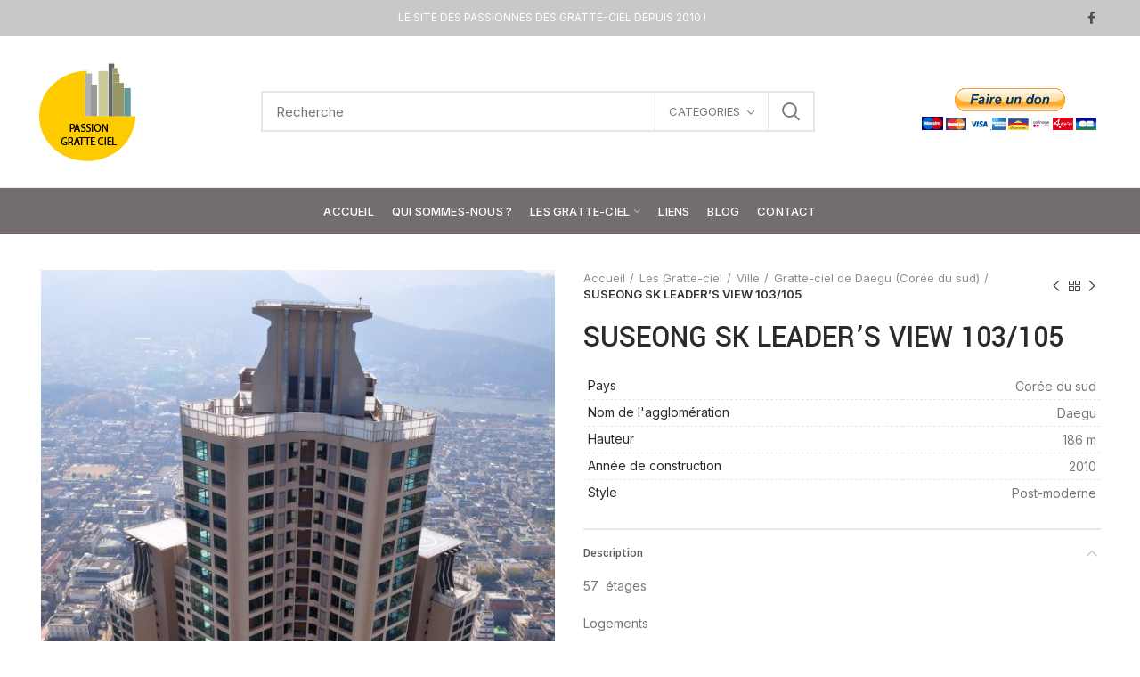

--- FILE ---
content_type: text/html; charset=UTF-8
request_url: https://www.passion-gratte-ciel.net/les-gratte-ciel/ville/daegu/suseong-sk-leaders-view-103-105/
body_size: 21078
content:
<!DOCTYPE html>
<html lang="fr-FR">
<head>
<meta charset="UTF-8">
<meta name="viewport" content="width=device-width, initial-scale=1.0, maximum-scale=1.0, user-scalable=no">
<link rel="profile" href="http://gmpg.org/xfn/11">
<link rel="pingback" href="https://www.passion-gratte-ciel.net/xmlrpc.php">
<title>Passion-gratte-ciel - Gratte-ciel de DAEGU - SUSEONG SK LEADER&#039;S VIEW 103/105</title>
<link rel='dns-prefetch' href='//fonts.googleapis.com' />
<link rel="alternate" type="application/rss+xml" title="Passion gratte ciel &raquo; Flux" href="https://www.passion-gratte-ciel.net/feed/" />
<link rel="alternate" type="application/rss+xml" title="Passion gratte ciel &raquo; Flux des commentaires" href="https://www.passion-gratte-ciel.net/comments/feed/" />
<link rel="alternate" type="application/rss+xml" title="Passion gratte ciel &raquo; SUSEONG SK LEADER&#8217;S VIEW 103/105 Flux des commentaires" href="https://www.passion-gratte-ciel.net/les-gratte-ciel/ville/daegu/suseong-sk-leaders-view-103-105/feed/" />
<!-- <link rel='stylesheet' id='wp-block-library-css'  href='https://www.passion-gratte-ciel.net/wp-includes/css/dist/block-library/style.min.css?ver=5.5.17' type='text/css' media='all' /> -->
<!-- <link rel='stylesheet' id='wc-block-vendors-style-css'  href='https://www.passion-gratte-ciel.net/wp-content/plugins/woocommerce/packages/woocommerce-blocks/build/vendors-style.css?ver=3.1.0' type='text/css' media='all' /> -->
<!-- <link rel='stylesheet' id='wc-block-style-css'  href='https://www.passion-gratte-ciel.net/wp-content/plugins/woocommerce/packages/woocommerce-blocks/build/style.css?ver=3.1.0' type='text/css' media='all' /> -->
<link rel="stylesheet" type="text/css" href="//www.passion-gratte-ciel.net/wp-content/cache/wpfc-minified/8ab4en6u/hu6m0.css" media="all"/>
<style id='woocommerce-inline-inline-css' type='text/css'>
.woocommerce form .form-row .required { visibility: visible; }
</style>
<!-- <link rel='stylesheet' id='js_composer_front-css'  href='https://www.passion-gratte-ciel.net/wp-content/plugins/js_composer/assets/css/js_composer.min.css?ver=6.4.0' type='text/css' media='all' /> -->
<!-- <link rel='stylesheet' id='bootstrap-css'  href='https://www.passion-gratte-ciel.net/wp-content/themes/komelya/css/bootstrap.min.css?ver=5.2.0' type='text/css' media='all' /> -->
<!-- <link rel='stylesheet' id='woodmart-style-css'  href='https://www.passion-gratte-ciel.net/wp-content/themes/komelya/style.min.css?ver=5.2.0' type='text/css' media='all' /> -->
<!-- <link rel='stylesheet' id='xts-style-header_213132-css'  href='https://www.passion-gratte-ciel.net/wp-content/uploads/2025/04/xts-header_213132-1744975093.css?ver=5.2.0' type='text/css' media='all' /> -->
<!-- <link rel='stylesheet' id='xts-style-theme_settings_default-css'  href='https://www.passion-gratte-ciel.net/wp-content/uploads/2023/03/xts-theme_settings_default-1679580727.css?ver=5.2.0' type='text/css' media='all' /> -->
<link rel="stylesheet" type="text/css" href="//www.passion-gratte-ciel.net/wp-content/cache/wpfc-minified/2ng5btas/hu6m0.css" media="all"/>
<link rel='stylesheet' id='xts-google-fonts-css'  href='//fonts.googleapis.com/css?family=Inter%3A100%2C200%2C300%2C400%2C500%2C600%2C700%2C800%2C900%7CYantramanav%3A100%2C300%2C400%2C500%2C700%2C900%7CLato%3A100%2C100italic%2C300%2C300italic%2C400%2C400italic%2C700%2C700italic%2C900%2C900italic&#038;ver=5.2.0' type='text/css' media='all' />
<script type="text/template" id="tmpl-variation-template">
<div class="woocommerce-variation-description wc-catalog-visibility">
{{{ data.variation.variation_description }}}
</div>
<div class="woocommerce-variation-availability wc-catalog-visiblity">
{{{ data.variation.availability_html }}}
</div>
</script>
<script type="text/template" id="tmpl-unavailable-variation-template">
<p>Désolé, ce produit n&rsquo;est pas disponible. Veuillez choisir une combinaison différente.</p>
</script><script src='//www.passion-gratte-ciel.net/wp-content/cache/wpfc-minified/1eu9kkyy/hu6m0.js' type="text/javascript"></script>
<!-- <script type='text/javascript' src='https://www.passion-gratte-ciel.net/wp-includes/js/jquery/jquery.js?ver=1.12.4-wp' id='jquery-core-js'></script> -->
<!-- <script type='text/javascript' src='https://www.passion-gratte-ciel.net/wp-content/plugins/woocommerce/assets/js/jquery-blockui/jquery.blockUI.min.js?ver=2.70' id='jquery-blockui-js'></script> -->
<script type='text/javascript' id='wc-add-to-cart-js-extra'>
/* <![CDATA[ */
var wc_add_to_cart_params = {"ajax_url":"\/wp-admin\/admin-ajax.php","wc_ajax_url":"\/?wc-ajax=%%endpoint%%","i18n_view_cart":"Voir le panier","cart_url":"https:\/\/www.passion-gratte-ciel.net","is_cart":"","cart_redirect_after_add":"no"};
/* ]]> */
</script>
<script src='//www.passion-gratte-ciel.net/wp-content/cache/wpfc-minified/lwq0t102/hu6m0.js' type="text/javascript"></script>
<!-- <script type='text/javascript' src='https://www.passion-gratte-ciel.net/wp-content/plugins/woocommerce/assets/js/frontend/add-to-cart.min.js?ver=4.5.5' id='wc-add-to-cart-js'></script> -->
<!-- <script type='text/javascript' src='https://www.passion-gratte-ciel.net/wp-content/plugins/js_composer/assets/js/vendors/woocommerce-add-to-cart.js?ver=6.4.0' id='vc_woocommerce-add-to-cart-js-js'></script> -->
<!-- <script type='text/javascript' src='https://www.passion-gratte-ciel.net/wp-content/themes/komelya/js/device.min.js?ver=5.2.0' id='woodmart-device-js'></script> -->
<link rel="https://api.w.org/" href="https://www.passion-gratte-ciel.net/wp-json/" /><link rel="alternate" type="application/json" href="https://www.passion-gratte-ciel.net/wp-json/wp/v2/product/10845" /><link rel="EditURI" type="application/rsd+xml" title="RSD" href="https://www.passion-gratte-ciel.net/xmlrpc.php?rsd" />
<link rel="wlwmanifest" type="application/wlwmanifest+xml" href="https://www.passion-gratte-ciel.net/wp-includes/wlwmanifest.xml" /> 
<meta name="generator" content="WordPress 5.5.17" />
<meta name="generator" content="WooCommerce 4.5.5" />
<link rel='shortlink' href='https://www.passion-gratte-ciel.net/?p=10845' />
<link rel="alternate" type="application/json+oembed" href="https://www.passion-gratte-ciel.net/wp-json/oembed/1.0/embed?url=https%3A%2F%2Fwww.passion-gratte-ciel.net%2Fles-gratte-ciel%2Fville%2Fdaegu%2Fsuseong-sk-leaders-view-103-105%2F" />
<link rel="alternate" type="text/xml+oembed" href="https://www.passion-gratte-ciel.net/wp-json/oembed/1.0/embed?url=https%3A%2F%2Fwww.passion-gratte-ciel.net%2Fles-gratte-ciel%2Fville%2Fdaegu%2Fsuseong-sk-leaders-view-103-105%2F&#038;format=xml" />
<!-- GA Google Analytics @ https://m0n.co/ga -->
<script async src="https://www.googletagmanager.com/gtag/js?id=G-P8HKPJ6KB2"></script>
<script>
window.dataLayer = window.dataLayer || [];
function gtag(){dataLayer.push(arguments);}
gtag('js', new Date());
gtag('config', 'G-P8HKPJ6KB2');
</script>
<meta name="theme-color" content="">	<noscript><style>.woocommerce-product-gallery{ opacity: 1 !important; }</style></noscript>
<meta name="generator" content="Powered by WPBakery Page Builder - drag and drop page builder for WordPress."/>
<meta name="twitter:image" content="https://www.passion-gratte-ciel.net/wp-content/uploads/2022/01/SUSEONG-LEADERS-VIEW-e1641235969168.jpg" /><meta name="twitter:card" content="summary" /><meta name="twitter:domain" content="Passion gratte ciel" /><meta name="twitter:description" content="Plus hauts  gratte-ciel de Daegu." /><meta name="twitter:title" content="Passion-gratte-ciel - Gratte-ciel de DAEGU - SUSEONG SK LEADER&#039;S VIEW 103/105" /><meta property="og:image" content="https://www.passion-gratte-ciel.net/wp-content/uploads/2022/01/SUSEONG-LEADERS-VIEW-e1641235969168.jpg" /><meta property="og:site_name" content="Passion gratte ciel" /><meta property="og:description" content="Plus hauts  gratte-ciel de Daegu." /><meta property="og:url" content="https://www.passion-gratte-ciel.net/les-gratte-ciel/ville/daegu/suseong-sk-leaders-view-103-105/" /><meta property="og:type" content="article" /><meta property="og:title" content="Passion-gratte-ciel - Gratte-ciel de DAEGU - SUSEONG SK LEADER&#039;S VIEW 103/105" /><meta name="description" content="Plus hauts  gratte-ciel de Daegu." /><meta name="title" content="Passion-gratte-ciel - Gratte-ciel de DAEGU - SUSEONG SK LEADER&#039;S VIEW 103/105" /><link rel="icon" href="https://www.passion-gratte-ciel.net/wp-content/uploads/2021/02/cropped-new-logo-2021-A-32x32.png" sizes="32x32" />
<link rel="icon" href="https://www.passion-gratte-ciel.net/wp-content/uploads/2021/02/cropped-new-logo-2021-A-192x192.png" sizes="192x192" />
<link rel="apple-touch-icon" href="https://www.passion-gratte-ciel.net/wp-content/uploads/2021/02/cropped-new-logo-2021-A-180x180.png" />
<meta name="msapplication-TileImage" content="https://www.passion-gratte-ciel.net/wp-content/uploads/2021/02/cropped-new-logo-2021-A-270x270.png" />
<style>		
</style><noscript><style> .wpb_animate_when_almost_visible { opacity: 1; }</style></noscript></head>
<body class="product-template-default single single-product postid-10845 theme-komelya woocommerce woocommerce-page woocommerce-no-js wrapper-full-width form-style-square form-border-width-2 woodmart-product-design-default woodmart-product-sticky-on categories-accordion-on woodmart-archive-shop woodmart-ajax-shop-on offcanvas-sidebar-mobile offcanvas-sidebar-tablet notifications-sticky btns-default-flat btns-default-dark btns-default-hover-dark btns-shop-3d btns-shop-light btns-shop-hover-light btns-accent-flat btns-accent-light btns-accent-hover-light wpb-js-composer js-comp-ver-6.4.0 vc_responsive">
<div class="website-wrapper">
<!-- HEADER -->
<header class="whb-header whb-sticky-shadow whb-scroll-slide whb-sticky-clone whb-hide-on-scroll">
<div class="whb-main-header">
<div class="whb-row whb-top-bar whb-not-sticky-row whb-with-bg whb-without-border whb-color-dark whb-flex-flex-middle whb-hidden-mobile">
<div class="container">
<div class="whb-flex-row whb-top-bar-inner">
<div class="whb-column whb-col-left whb-visible-lg whb-empty-column">
</div>
<div class="whb-column whb-col-center whb-visible-lg">
<div class="whb-text-element reset-mb-10 "><p style="text-align: center;"><span style="color: #ffffff;">LE SITE DES PASSIONNES DES GRATTE-CIEL DEPUIS 2010 !</span></p></div>
</div>
<div class="whb-column whb-col-right whb-visible-lg">
<div class="woodmart-social-icons text-left icons-design-default icons-size- color-scheme-dark social-follow social-form-circle">
<a rel="nofollow" href="https://www.facebook.com/JeromePoiuzet/" target="_blank" class=" woodmart-social-icon social-facebook">
<i></i>
<span class="woodmart-social-icon-name">Facebook</span>
</a>
</div>
</div>
<div class="whb-column whb-col-mobile whb-hidden-lg whb-empty-column">
</div>
</div>
</div>
</div>
<div class="whb-row whb-general-header whb-not-sticky-row whb-without-bg whb-border-fullwidth whb-color-dark whb-flex-flex-middle">
<div class="container">
<div class="whb-flex-row whb-general-header-inner">
<div class="whb-column whb-col-left whb-visible-lg">
<div class="site-logo">
<div class="woodmart-logo-wrap">
<a href="https://www.passion-gratte-ciel.net/" class="woodmart-logo woodmart-main-logo" rel="home">
<img src="https://www.passion-gratte-ciel.net/wp-content/uploads/2021/02/new-logo-2021-A.png" alt="Passion gratte ciel" style="max-width: 245px;" />		</a>
</div>
</div>
<div class="whb-space-element " style="width:100px;"></div></div>
<div class="whb-column whb-col-center whb-visible-lg">
<div class="whb-space-element " style="width:20px;"></div>			<div class="woodmart-search-form">
<form role="search" method="get" class="searchform  has-categories-dropdown search-style-default woodmart-ajax-search" action="https://www.passion-gratte-ciel.net/"  data-thumbnail="1" data-price="1" data-post_type="product" data-count="20" data-sku="0" data-symbols_count="3">
<input type="text" class="s" placeholder="Recherche " value="" name="s" />
<input type="hidden" name="post_type" value="product">
<div class="search-by-category input-dropdown">
<div class="input-dropdown-inner woodmart-scroll-content">
<input type="hidden" name="product_cat" value="0">
<a href="#" data-val="0">CATEGORIES</a>
<div class="list-wrapper woodmart-scroll">
<ul class="woodmart-scroll-content">
<li style="display:none;"><a href="#" data-val="0">CATEGORIES</a></li>
<li class="cat-item cat-item-3298"><a class="pf-value" href="https://www.passion-gratte-ciel.net/categorie-produit/architectes/" data-val="architectes" data-title="Architectes" >Architectes</a>
<ul class='children'>
<li class="cat-item cat-item-893"><a class="pf-value" href="https://www.passion-gratte-ciel.net/categorie-produit/architectes/som/" data-val="som" data-title="SOM" >SOM</a>
</li>
</ul>
</li>
<li class="cat-item cat-item-38"><a class="pf-value" href="https://www.passion-gratte-ciel.net/categorie-produit/gratte-ciel/" data-val="gratte-ciel" data-title="Gratte-ciel" >Gratte-ciel</a>
<ul class='children'>
<li class="cat-item cat-item-138"><a class="pf-value" href="https://www.passion-gratte-ciel.net/categorie-produit/gratte-ciel/gratte-ciel-detruits/" data-val="gratte-ciel-detruits" data-title="Gratte-ciel détruits" >Gratte-ciel détruits</a>
</li>
<li class="cat-item cat-item-126"><a class="pf-value" href="https://www.passion-gratte-ciel.net/categorie-produit/gratte-ciel/les-plus-exceptionnels/" data-val="les-plus-exceptionnels" data-title="Les plus exceptionnels" >Les plus exceptionnels</a>
</li>
<li class="cat-item cat-item-125"><a class="pf-value" href="https://www.passion-gratte-ciel.net/categorie-produit/gratte-ciel/les-plus-hauts/" data-val="les-plus-hauts" data-title="Les plus hauts" >Les plus hauts</a>
</li>
</ul>
</li>
<li class="cat-item cat-item-15"><a class="pf-value" href="https://www.passion-gratte-ciel.net/categorie-produit/non-classe/" data-val="non-classe" data-title="Non classé" >Non classé</a>
</li>
<li class="cat-item cat-item-139"><a class="pf-value" href="https://www.passion-gratte-ciel.net/categorie-produit/nouveautes/" data-val="nouveautes" data-title="Nouveautés" >Nouveautés</a>
</li>
<li class="cat-item cat-item-197"><a class="pf-value" href="https://www.passion-gratte-ciel.net/categorie-produit/ville/" data-val="ville" data-title="Ville" >Ville</a>
<ul class='children'>
<li class="cat-item cat-item-1068"><a class="pf-value" href="https://www.passion-gratte-ciel.net/categorie-produit/ville/gratte-ciel-de-abou-dhabi/" data-val="gratte-ciel-de-abou-dhabi" data-title="Gratte-ciel d&#039;Abou Dhabi (Emirats arabes unis)" >Gratte-ciel d&#039;Abou Dhabi (Emirats arabes unis)</a>
</li>
<li class="cat-item cat-item-1565"><a class="pf-value" href="https://www.passion-gratte-ciel.net/categorie-produit/ville/acapulco/" data-val="acapulco" data-title="Gratte-ciel d&#039;Acapulco (Mexique)" >Gratte-ciel d&#039;Acapulco (Mexique)</a>
</li>
<li class="cat-item cat-item-2510"><a class="pf-value" href="https://www.passion-gratte-ciel.net/categorie-produit/ville/achgabat/" data-val="achgabat" data-title="Gratte-ciel de Achgabat (Turkménistan)" >Gratte-ciel de Achgabat (Turkménistan)</a>
</li>
<li class="cat-item cat-item-3117"><a class="pf-value" href="https://www.passion-gratte-ciel.net/categorie-produit/ville/albany/" data-val="albany" data-title="Gratte-ciel de Albany (Etats-Unis)" >Gratte-ciel de Albany (Etats-Unis)</a>
</li>
<li class="cat-item cat-item-1123"><a class="pf-value" href="https://www.passion-gratte-ciel.net/categorie-produit/ville/gratte-ciel-de-amman/" data-val="gratte-ciel-de-amman" data-title="Gratte-ciel de Amman (Jordanie)" >Gratte-ciel de Amman (Jordanie)</a>
</li>
<li class="cat-item cat-item-2194"><a class="pf-value" href="https://www.passion-gratte-ciel.net/categorie-produit/ville/amsterdam/" data-val="amsterdam" data-title="Gratte-ciel de Amsterdam" >Gratte-ciel de Amsterdam</a>
</li>
<li class="cat-item cat-item-1134"><a class="pf-value" href="https://www.passion-gratte-ciel.net/categorie-produit/ville/gratte-ciel-de-ankara/" data-val="gratte-ciel-de-ankara" data-title="Gratte-ciel de Ankara" >Gratte-ciel de Ankara</a>
</li>
<li class="cat-item cat-item-1569"><a class="pf-value" href="https://www.passion-gratte-ciel.net/categorie-produit/ville/anshan/" data-val="anshan" data-title="Gratte-ciel de Anshan (Chine)" >Gratte-ciel de Anshan (Chine)</a>
</li>
<li class="cat-item cat-item-3549"><a class="pf-value" href="https://www.passion-gratte-ciel.net/categorie-produit/ville/astana/" data-val="astana" data-title="Gratte-ciel de Astana (Kazakhstan)" >Gratte-ciel de Astana (Kazakhstan)</a>
</li>
<li class="cat-item cat-item-1484"><a class="pf-value" href="https://www.passion-gratte-ciel.net/categorie-produit/ville/asuncion/" data-val="asuncion" data-title="Gratte-ciel de Asuncion (Paraguay)" >Gratte-ciel de Asuncion (Paraguay)</a>
</li>
<li class="cat-item cat-item-658"><a class="pf-value" href="https://www.passion-gratte-ciel.net/categorie-produit/ville/gratte-ciel-datlanta/" data-val="gratte-ciel-datlanta" data-title="Gratte-ciel de Atlanta" >Gratte-ciel de Atlanta</a>
</li>
<li class="cat-item cat-item-2940"><a class="pf-value" href="https://www.passion-gratte-ciel.net/categorie-produit/ville/atlantic-city/" data-val="atlantic-city" data-title="Gratte-ciel de Atlantic City (Etats-Unis)" >Gratte-ciel de Atlantic City (Etats-Unis)</a>
</li>
<li class="cat-item cat-item-1007"><a class="pf-value" href="https://www.passion-gratte-ciel.net/categorie-produit/ville/gratte-ciel-auckland/" data-val="gratte-ciel-auckland" data-title="Gratte-ciel de Auckland (Nouvelle Zélande)" >Gratte-ciel de Auckland (Nouvelle Zélande)</a>
</li>
<li class="cat-item cat-item-2105"><a class="pf-value" href="https://www.passion-gratte-ciel.net/categorie-produit/ville/austin/" data-val="austin" data-title="Gratte-ciel de Austin (Etats-Unis)" >Gratte-ciel de Austin (Etats-Unis)</a>
</li>
<li class="cat-item cat-item-1151"><a class="pf-value" href="https://www.passion-gratte-ciel.net/categorie-produit/ville/gratte-ciel-de-bakou/" data-val="gratte-ciel-de-bakou" data-title="Gratte-ciel de Bakou (Azerbaidjan)" >Gratte-ciel de Bakou (Azerbaidjan)</a>
</li>
<li class="cat-item cat-item-2311"><a class="pf-value" href="https://www.passion-gratte-ciel.net/categorie-produit/ville/balneario-camboriu/" data-val="balneario-camboriu" data-title="Gratte-ciel de Balneario Camboriu (Brésil)" >Gratte-ciel de Balneario Camboriu (Brésil)</a>
</li>
<li class="cat-item cat-item-1286"><a class="pf-value" href="https://www.passion-gratte-ciel.net/categorie-produit/ville/gratte-ciel-de-baltimore/" data-val="gratte-ciel-de-baltimore" data-title="Gratte-ciel de Baltimore (Etats-Unis)" >Gratte-ciel de Baltimore (Etats-Unis)</a>
</li>
<li class="cat-item cat-item-1168"><a class="pf-value" href="https://www.passion-gratte-ciel.net/categorie-produit/ville/gratte-ciel-de-bandung-indonesie/" data-val="gratte-ciel-de-bandung-indonesie" data-title="Gratte-ciel de Bandung (Indonésie)" >Gratte-ciel de Bandung (Indonésie)</a>
</li>
<li class="cat-item cat-item-1160"><a class="pf-value" href="https://www.passion-gratte-ciel.net/categorie-produit/ville/gratte-ciel-de-bangalore/" data-val="gratte-ciel-de-bangalore" data-title="Gratte-ciel de Bangalore" >Gratte-ciel de Bangalore</a>
</li>
<li class="cat-item cat-item-1173"><a class="pf-value" href="https://www.passion-gratte-ciel.net/categorie-produit/ville/gratte-ciel-de-bangkok/" data-val="gratte-ciel-de-bangkok" data-title="Gratte-ciel de Bangkok" >Gratte-ciel de Bangkok</a>
</li>
<li class="cat-item cat-item-272"><a class="pf-value" href="https://www.passion-gratte-ciel.net/categorie-produit/ville/gratte-ciel-de-baoding-chine/" data-val="gratte-ciel-de-baoding-chine" data-title="Gratte-ciel de Baoding (Chine)" >Gratte-ciel de Baoding (Chine)</a>
</li>
<li class="cat-item cat-item-283"><a class="pf-value" href="https://www.passion-gratte-ciel.net/categorie-produit/ville/gratte-ciel-de-baotou-chine/" data-val="gratte-ciel-de-baotou-chine" data-title="Gratte-ciel de Baotou (Chine)" >Gratte-ciel de Baotou (Chine)</a>
</li>
<li class="cat-item cat-item-3787"><a class="pf-value" href="https://www.passion-gratte-ciel.net/categorie-produit/ville/barcelone/" data-val="barcelone" data-title="Gratte-ciel de Barcelone" >Gratte-ciel de Barcelone</a>
</li>
<li class="cat-item cat-item-1360"><a class="pf-value" href="https://www.passion-gratte-ciel.net/categorie-produit/ville/gratte-ciel-de-batoumi/" data-val="gratte-ciel-de-batoumi" data-title="Gratte-ciel de Batoumi (Géorgie)" >Gratte-ciel de Batoumi (Géorgie)</a>
</li>
<li class="cat-item cat-item-1378"><a class="pf-value" href="https://www.passion-gratte-ciel.net/categorie-produit/ville/gratte-ciel-de-beer-sheva/" data-val="gratte-ciel-de-beer-sheva" data-title="Gratte-ciel de Beer-Sheva (Israel)" >Gratte-ciel de Beer-Sheva (Israel)</a>
</li>
<li class="cat-item cat-item-270"><a class="pf-value" href="https://www.passion-gratte-ciel.net/categorie-produit/ville/gratte-ciel-de-beihai/" data-val="gratte-ciel-de-beihai" data-title="Gratte-ciel de Beihai (Chine)" >Gratte-ciel de Beihai (Chine)</a>
</li>
<li class="cat-item cat-item-1876"><a class="pf-value" href="https://www.passion-gratte-ciel.net/categorie-produit/ville/belem/" data-val="belem" data-title="Gratte-ciel de Belém (Brésil)" >Gratte-ciel de Belém (Brésil)</a>
</li>
<li class="cat-item cat-item-1434"><a class="pf-value" href="https://www.passion-gratte-ciel.net/categorie-produit/ville/belo-horizonte/" data-val="belo-horizonte" data-title="Gratte-ciel de Belo Horizonte (Brésil)" >Gratte-ciel de Belo Horizonte (Brésil)</a>
</li>
<li class="cat-item cat-item-2615"><a class="pf-value" href="https://www.passion-gratte-ciel.net/categorie-produit/ville/bengbu/" data-val="bengbu" data-title="Gratte-ciel de Bengbu (Chine)" >Gratte-ciel de Bengbu (Chine)</a>
</li>
<li class="cat-item cat-item-2089"><a class="pf-value" href="https://www.passion-gratte-ciel.net/categorie-produit/ville/benidorm/" data-val="benidorm" data-title="Gratte-ciel de Benidorm (Espagne)" >Gratte-ciel de Benidorm (Espagne)</a>
</li>
<li class="cat-item cat-item-1267"><a class="pf-value" href="https://www.passion-gratte-ciel.net/categorie-produit/ville/gratte-ciel-de-beyrouth/" data-val="gratte-ciel-de-beyrouth" data-title="Gratte-ciel de Beyrouth" >Gratte-ciel de Beyrouth</a>
</li>
<li class="cat-item cat-item-3607"><a class="pf-value" href="https://www.passion-gratte-ciel.net/categorie-produit/ville/binzhou/" data-val="binzhou" data-title="Gratte-ciel de Binzhou (Chine)" >Gratte-ciel de Binzhou (Chine)</a>
</li>
<li class="cat-item cat-item-3042"><a class="pf-value" href="https://www.passion-gratte-ciel.net/categorie-produit/ville/birmingham/" data-val="birmingham" data-title="Gratte-ciel de Birmingham (Etats-Unis)" >Gratte-ciel de Birmingham (Etats-Unis)</a>
</li>
<li class="cat-item cat-item-809"><a class="pf-value" href="https://www.passion-gratte-ciel.net/categorie-produit/ville/gratte-ciel-de-bogota/" data-val="gratte-ciel-de-bogota" data-title="Gratte-ciel de Bogota (Colombie)" >Gratte-ciel de Bogota (Colombie)</a>
</li>
<li class="cat-item cat-item-1273"><a class="pf-value" href="https://www.passion-gratte-ciel.net/categorie-produit/ville/gratte-ciel-de-bombay/" data-val="gratte-ciel-de-bombay" data-title="Gratte-ciel de Bombay (Mumbai)" >Gratte-ciel de Bombay (Mumbai)</a>
</li>
<li class="cat-item cat-item-335"><a class="pf-value" href="https://www.passion-gratte-ciel.net/categorie-produit/ville/gratte-ciel-de-boston/" data-val="gratte-ciel-de-boston" data-title="Gratte-ciel de Boston" >Gratte-ciel de Boston</a>
</li>
<li class="cat-item cat-item-816"><a class="pf-value" href="https://www.passion-gratte-ciel.net/categorie-produit/ville/gratte-ciel-de-brasilia/" data-val="gratte-ciel-de-brasilia" data-title="Gratte-ciel de Brasilia" >Gratte-ciel de Brasilia</a>
</li>
<li class="cat-item cat-item-3530"><a class="pf-value" href="https://www.passion-gratte-ciel.net/categorie-produit/ville/bratislava/" data-val="bratislava" data-title="Gratte-ciel de Bratislava (Slovaquie)" >Gratte-ciel de Bratislava (Slovaquie)</a>
</li>
<li class="cat-item cat-item-3595"><a class="pf-value" href="https://www.passion-gratte-ciel.net/categorie-produit/ville/brest/" data-val="brest" data-title="Gratte-ciel de Brest (France)" >Gratte-ciel de Brest (France)</a>
</li>
<li class="cat-item cat-item-2079"><a class="pf-value" href="https://www.passion-gratte-ciel.net/categorie-produit/ville/brisbane/" data-val="brisbane" data-title="Gratte-ciel de Brisbane (Australie)" >Gratte-ciel de Brisbane (Australie)</a>
</li>
<li class="cat-item cat-item-2873"><a class="pf-value" href="https://www.passion-gratte-ciel.net/categorie-produit/ville/bruxelles/" data-val="bruxelles" data-title="Gratte-ciel de Bruxelles" >Gratte-ciel de Bruxelles</a>
</li>
<li class="cat-item cat-item-894"><a class="pf-value" href="https://www.passion-gratte-ciel.net/categorie-produit/ville/gratte-ciel-de-bucaramanga/" data-val="gratte-ciel-de-bucaramanga" data-title="Gratte-ciel de Bucaramanga (Colombie)" >Gratte-ciel de Bucaramanga (Colombie)</a>
</li>
<li class="cat-item cat-item-822"><a class="pf-value" href="https://www.passion-gratte-ciel.net/categorie-produit/ville/gratte-ciel-de-buenos-aires/" data-val="gratte-ciel-de-buenos-aires" data-title="Gratte-ciel de Buenos Aires" >Gratte-ciel de Buenos Aires</a>
</li>
<li class="cat-item cat-item-773"><a class="pf-value" href="https://www.passion-gratte-ciel.net/categorie-produit/ville/buffalo/" data-val="buffalo" data-title="Gratte-ciel de Buffalo (Etats-Unis)" >Gratte-ciel de Buffalo (Etats-Unis)</a>
</li>
<li class="cat-item cat-item-2668"><a class="pf-value" href="https://www.passion-gratte-ciel.net/categorie-produit/ville/busan/" data-val="busan" data-title="Gratte-ciel de Busan (Corée du sud)" >Gratte-ciel de Busan (Corée du sud)</a>
</li>
<li class="cat-item cat-item-1318"><a class="pf-value" href="https://www.passion-gratte-ciel.net/categorie-produit/ville/gratte-ciel-de-calcutta/" data-val="gratte-ciel-de-calcutta" data-title="Gratte-ciel de Calcutta" >Gratte-ciel de Calcutta</a>
</li>
<li class="cat-item cat-item-1229"><a class="pf-value" href="https://www.passion-gratte-ciel.net/categorie-produit/ville/gratte-ciel-de-calgary/" data-val="gratte-ciel-de-calgary" data-title="Gratte-ciel de Calgary (Canada)" >Gratte-ciel de Calgary (Canada)</a>
</li>
<li class="cat-item cat-item-3457"><a class="pf-value" href="https://www.passion-gratte-ciel.net/categorie-produit/ville/campina-grande/" data-val="campina-grande" data-title="Gratte-ciel de Campina Grande (Brésil)" >Gratte-ciel de Campina Grande (Brésil)</a>
</li>
<li class="cat-item cat-item-336"><a class="pf-value" href="https://www.passion-gratte-ciel.net/categorie-produit/ville/gratte-ciel-de-cangzhou/" data-val="gratte-ciel-de-cangzhou" data-title="Gratte-ciel de Cangzhou (Chine)" >Gratte-ciel de Cangzhou (Chine)</a>
</li>
<li class="cat-item cat-item-851"><a class="pf-value" href="https://www.passion-gratte-ciel.net/categorie-produit/ville/gratte-ciel-de-caracas/" data-val="gratte-ciel-de-caracas" data-title="Gratte-ciel de Caracas (Venezuela)" >Gratte-ciel de Caracas (Venezuela)</a>
</li>
<li class="cat-item cat-item-1494"><a class="pf-value" href="https://www.passion-gratte-ciel.net/categorie-produit/ville/cartagena/" data-val="cartagena" data-title="Gratte-ciel de Cartagena (Colombie)" >Gratte-ciel de Cartagena (Colombie)</a>
</li>
<li class="cat-item cat-item-1382"><a class="pf-value" href="https://www.passion-gratte-ciel.net/categorie-produit/ville/gratte-ciel-de-cebu/" data-val="gratte-ciel-de-cebu" data-title="Gratte-ciel de Cebu (Philippines)" >Gratte-ciel de Cebu (Philippines)</a>
</li>
<li class="cat-item cat-item-407"><a class="pf-value" href="https://www.passion-gratte-ciel.net/categorie-produit/ville/gratte-ciel-de-changchun/" data-val="gratte-ciel-de-changchun" data-title="Gratte-ciel de Changchun (Chine)" >Gratte-ciel de Changchun (Chine)</a>
</li>
<li class="cat-item cat-item-412"><a class="pf-value" href="https://www.passion-gratte-ciel.net/categorie-produit/ville/gratte-ciel-de-changsha/" data-val="gratte-ciel-de-changsha" data-title="Gratte-ciel de Changsha (Chine)" >Gratte-ciel de Changsha (Chine)</a>
</li>
<li class="cat-item cat-item-1388"><a class="pf-value" href="https://www.passion-gratte-ciel.net/categorie-produit/ville/gratte-ciel-de-changwon-coree-du-sud/" data-val="gratte-ciel-de-changwon-coree-du-sud" data-title="Gratte-ciel de Changwon (Corée du sud)" >Gratte-ciel de Changwon (Corée du sud)</a>
</li>
<li class="cat-item cat-item-458"><a class="pf-value" href="https://www.passion-gratte-ciel.net/categorie-produit/ville/gratte-ciel-de-changzhou/" data-val="gratte-ciel-de-changzhou" data-title="Gratte-ciel de Changzhou (Chine)" >Gratte-ciel de Changzhou (Chine)</a>
</li>
<li class="cat-item cat-item-1492"><a class="pf-value" href="https://www.passion-gratte-ciel.net/categorie-produit/ville/chapeco/" data-val="chapeco" data-title="Gratte-ciel de Chapeco (Brésil)" >Gratte-ciel de Chapeco (Brésil)</a>
</li>
<li class="cat-item cat-item-339"><a class="pf-value" href="https://www.passion-gratte-ciel.net/categorie-produit/ville/gratte-ciel-de-charlotte/" data-val="gratte-ciel-de-charlotte" data-title="Gratte-ciel de Charlotte (Etats-Unis)" >Gratte-ciel de Charlotte (Etats-Unis)</a>
</li>
<li class="cat-item cat-item-383"><a class="pf-value" href="https://www.passion-gratte-ciel.net/categorie-produit/ville/gratte-ciel-de-chengdu/" data-val="gratte-ciel-de-chengdu" data-title="Gratte-ciel de Chengdu (Chine)" >Gratte-ciel de Chengdu (Chine)</a>
</li>
<li class="cat-item cat-item-1391"><a class="pf-value" href="https://www.passion-gratte-ciel.net/categorie-produit/ville/gratte-ciel-de-chennai/" data-val="gratte-ciel-de-chennai" data-title="Gratte-ciel de Chennai (inde)" >Gratte-ciel de Chennai (inde)</a>
</li>
<li class="cat-item cat-item-2671"><a class="pf-value" href="https://www.passion-gratte-ciel.net/categorie-produit/ville/cheongju/" data-val="cheongju" data-title="Gratte-ciel de Cheongju (Corée du sud)" >Gratte-ciel de Cheongju (Corée du sud)</a>
</li>
<li class="cat-item cat-item-572"><a class="pf-value" href="https://www.passion-gratte-ciel.net/categorie-produit/ville/gratte-ciel-de-chicago/" data-val="gratte-ciel-de-chicago" data-title="Gratte-ciel de CHICAGO" >Gratte-ciel de CHICAGO</a>
</li>
<li class="cat-item cat-item-2291"><a class="pf-value" href="https://www.passion-gratte-ciel.net/categorie-produit/ville/chongqing/" data-val="chongqing" data-title="Gratte-ciel de Chongqing (Chine)" >Gratte-ciel de Chongqing (Chine)</a>
</li>
<li class="cat-item cat-item-3571"><a class="pf-value" href="https://www.passion-gratte-ciel.net/categorie-produit/ville/chuncheon/" data-val="chuncheon" data-title="Gratte-ciel de Chuncheon (Corée du sud)" >Gratte-ciel de Chuncheon (Corée du sud)</a>
</li>
<li class="cat-item cat-item-1319"><a class="pf-value" href="https://www.passion-gratte-ciel.net/categorie-produit/ville/gratte-ciel-de-cincinnati/" data-val="gratte-ciel-de-cincinnati" data-title="Gratte-ciel de Cincinnati (Etats-Unis)" >Gratte-ciel de Cincinnati (Etats-Unis)</a>
</li>
<li class="cat-item cat-item-1118"><a class="pf-value" href="https://www.passion-gratte-ciel.net/categorie-produit/ville/gratte-ciel-de-cixi/" data-val="gratte-ciel-de-cixi" data-title="Gratte-ciel de Cixi (Chine)" >Gratte-ciel de Cixi (Chine)</a>
</li>
<li class="cat-item cat-item-1336"><a class="pf-value" href="https://www.passion-gratte-ciel.net/categorie-produit/ville/gratte-ciel-de-cleveland/" data-val="gratte-ciel-de-cleveland" data-title="Gratte-ciel de Cleveland (Etats-Unis)" >Gratte-ciel de Cleveland (Etats-Unis)</a>
</li>
<li class="cat-item cat-item-1545"><a class="pf-value" href="https://www.passion-gratte-ciel.net/categorie-produit/ville/gratte-ciel-de-colombo/" data-val="gratte-ciel-de-colombo" data-title="Gratte-ciel de Colombo ( Sri lanka)" >Gratte-ciel de Colombo ( Sri lanka)</a>
</li>
<li class="cat-item cat-item-2341"><a class="pf-value" href="https://www.passion-gratte-ciel.net/categorie-produit/ville/columbus/" data-val="columbus" data-title="Gratte-ciel de Columbus (Etats-Unis)" >Gratte-ciel de Columbus (Etats-Unis)</a>
</li>
<li class="cat-item cat-item-1891"><a class="pf-value" href="https://www.passion-gratte-ciel.net/categorie-produit/ville/cuiaba/" data-val="cuiaba" data-title="Gratte-ciel de Cuiaba (Brésil)" >Gratte-ciel de Cuiaba (Brésil)</a>
</li>
<li class="cat-item cat-item-1897"><a class="pf-value" href="https://www.passion-gratte-ciel.net/categorie-produit/ville/curitiba/" data-val="curitiba" data-title="Gratte-ciel de Curitiba (Brésil)" >Gratte-ciel de Curitiba (Brésil)</a>
</li>
<li class="cat-item cat-item-1410"><a class="pf-value" href="https://www.passion-gratte-ciel.net/categorie-produit/ville/da-nang/" data-val="da-nang" data-title="Gratte-ciel de Da Nang (Vietnam)" >Gratte-ciel de Da Nang (Vietnam)</a>
</li>
<li class="cat-item cat-item-3561"><a class="pf-value" href="https://www.passion-gratte-ciel.net/categorie-produit/ville/dacca/" data-val="dacca" data-title="Gratte-ciel de Dacca (Bangladesh)" >Gratte-ciel de Dacca (Bangladesh)</a>
</li>
<li class="cat-item cat-item-1408"><a class="pf-value" href="https://www.passion-gratte-ciel.net/categorie-produit/ville/daegu/" data-val="daegu" data-title="Gratte-ciel de Daegu (Corée du sud)" >Gratte-ciel de Daegu (Corée du sud)</a>
</li>
<li class="cat-item cat-item-1873"><a class="pf-value" href="https://www.passion-gratte-ciel.net/categorie-produit/ville/daejeon/" data-val="daejeon" data-title="Gratte-ciel de Daejeon (Corée du sud)" >Gratte-ciel de Daejeon (Corée du sud)</a>
</li>
<li class="cat-item cat-item-2438"><a class="pf-value" href="https://www.passion-gratte-ciel.net/categorie-produit/ville/dalian/" data-val="dalian" data-title="Gratte-ciel de Dalian (Chine)" >Gratte-ciel de Dalian (Chine)</a>
</li>
<li class="cat-item cat-item-3020"><a class="pf-value" href="https://www.passion-gratte-ciel.net/categorie-produit/ville/dallas/" data-val="dallas" data-title="Gratte-ciel de Dallas" >Gratte-ciel de Dallas</a>
</li>
<li class="cat-item cat-item-1120"><a class="pf-value" href="https://www.passion-gratte-ciel.net/categorie-produit/ville/gratte-ciel-de-dandong/" data-val="gratte-ciel-de-dandong" data-title="Gratte-ciel de Dandong (Chine)" >Gratte-ciel de Dandong (Chine)</a>
</li>
<li class="cat-item cat-item-963"><a class="pf-value" href="https://www.passion-gratte-ciel.net/categorie-produit/ville/gratte-ciel-de-dar-es-salam/" data-val="gratte-ciel-de-dar-es-salam" data-title="Gratte-ciel de Dar es Salam (Tanzanie)" >Gratte-ciel de Dar es Salam (Tanzanie)</a>
</li>
<li class="cat-item cat-item-3120"><a class="pf-value" href="https://www.passion-gratte-ciel.net/categorie-produit/ville/dayton/" data-val="dayton" data-title="Gratte-ciel de Dayton (Etats-Unis)" >Gratte-ciel de Dayton (Etats-Unis)</a>
</li>
<li class="cat-item cat-item-788"><a class="pf-value" href="https://www.passion-gratte-ciel.net/categorie-produit/ville/gratte-ciel-de-denver/" data-val="gratte-ciel-de-denver" data-title="Gratte-ciel de Denver (Etats-Unis)" >Gratte-ciel de Denver (Etats-Unis)</a>
</li>
<li class="cat-item cat-item-2137"><a class="pf-value" href="https://www.passion-gratte-ciel.net/categorie-produit/ville/detroit/" data-val="detroit" data-title="Gratte-ciel de Detroit (Etats-Unis)" >Gratte-ciel de Detroit (Etats-Unis)</a>
</li>
<li class="cat-item cat-item-1330"><a class="pf-value" href="https://www.passion-gratte-ciel.net/categorie-produit/ville/gratte-ciel-de-djeddah/" data-val="gratte-ciel-de-djeddah" data-title="Gratte-ciel de Djeddah (Arabie saoudite)" >Gratte-ciel de Djeddah (Arabie saoudite)</a>
</li>
<li class="cat-item cat-item-1337"><a class="pf-value" href="https://www.passion-gratte-ciel.net/categorie-produit/ville/gratte-ciel-de-doha/" data-val="gratte-ciel-de-doha" data-title="Gratte-ciel de Doha (Qatar)" >Gratte-ciel de Doha (Qatar)</a>
</li>
<li class="cat-item cat-item-1093"><a class="pf-value" href="https://www.passion-gratte-ciel.net/categorie-produit/ville/gratte-ciel-de-donetsk/" data-val="gratte-ciel-de-donetsk" data-title="Gratte-ciel de Donetsk (Ukraine)" >Gratte-ciel de Donetsk (Ukraine)</a>
</li>
<li class="cat-item cat-item-2135"><a class="pf-value" href="https://www.passion-gratte-ciel.net/categorie-produit/ville/dongguan/" data-val="dongguan" data-title="Gratte-ciel de Dongguan (Chine)" >Gratte-ciel de Dongguan (Chine)</a>
</li>
<li class="cat-item cat-item-309"><a class="pf-value" href="https://www.passion-gratte-ciel.net/categorie-produit/ville/gratte-ciel-de-dubai/" data-val="gratte-ciel-de-dubai" data-title="Gratte-ciel de Dubai" >Gratte-ciel de Dubai</a>
</li>
<li class="cat-item cat-item-969"><a class="pf-value" href="https://www.passion-gratte-ciel.net/categorie-produit/ville/gratte-ciel-de-durban/" data-val="gratte-ciel-de-durban" data-title="Gratte-ciel de Durban (Afrique du sud)" >Gratte-ciel de Durban (Afrique du sud)</a>
</li>
<li class="cat-item cat-item-2867"><a class="pf-value" href="https://www.passion-gratte-ciel.net/categorie-produit/ville/edmonton/" data-val="edmonton" data-title="Gratte-ciel de Edmonton (Canada)" >Gratte-ciel de Edmonton (Canada)</a>
</li>
<li class="cat-item cat-item-1412"><a class="pf-value" href="https://www.passion-gratte-ciel.net/categorie-produit/ville/erbil/" data-val="erbil" data-title="Gratte-ciel de Erbil (Irak (Kurdistan))" >Gratte-ciel de Erbil (Irak (Kurdistan))</a>
</li>
<li class="cat-item cat-item-2174"><a class="pf-value" href="https://www.passion-gratte-ciel.net/categorie-produit/ville/frankfort/" data-val="frankfort" data-title="Gratte-ciel de Frankfort" >Gratte-ciel de Frankfort</a>
</li>
<li class="cat-item cat-item-1415"><a class="pf-value" href="https://www.passion-gratte-ciel.net/categorie-produit/ville/gratte-ciel-de-fujairah/" data-val="gratte-ciel-de-fujairah" data-title="Gratte-ciel de Fujairah City (Emirats Arabes Unis)" >Gratte-ciel de Fujairah City (Emirats Arabes Unis)</a>
</li>
<li class="cat-item cat-item-1468"><a class="pf-value" href="https://www.passion-gratte-ciel.net/categorie-produit/ville/fukuoka/" data-val="fukuoka" data-title="Gratte-ciel de Fukuoka (Japon)" >Gratte-ciel de Fukuoka (Japon)</a>
</li>
<li class="cat-item cat-item-3770"><a class="pf-value" href="https://www.passion-gratte-ciel.net/categorie-produit/ville/fuqing/" data-val="fuqing" data-title="Gratte-ciel de Fuqing (Chine)" >Gratte-ciel de Fuqing (Chine)</a>
</li>
<li class="cat-item cat-item-447"><a class="pf-value" href="https://www.passion-gratte-ciel.net/categorie-produit/ville/gratte-ciel-de-fuzhou/" data-val="gratte-ciel-de-fuzhou" data-title="Gratte-ciel de Fuzhou (Chine)" >Gratte-ciel de Fuzhou (Chine)</a>
</li>
<li class="cat-item cat-item-2365"><a class="pf-value" href="https://www.passion-gratte-ciel.net/categorie-produit/ville/genes/" data-val="genes" data-title="Gratte-ciel de Gênes (Italie)" >Gratte-ciel de Gênes (Italie)</a>
</li>
<li class="cat-item cat-item-2745"><a class="pf-value" href="https://www.passion-gratte-ciel.net/categorie-produit/ville/george-town/" data-val="george-town" data-title="Gratte-ciel de George Town (Penang) (Malaisie)" >Gratte-ciel de George Town (Penang) (Malaisie)</a>
</li>
<li class="cat-item cat-item-1627"><a class="pf-value" href="https://www.passion-gratte-ciel.net/categorie-produit/ville/gimhae-coree-du-sud/" data-val="gimhae-coree-du-sud" data-title="Gratte-ciel de Gimhae (Corée du sud)" >Gratte-ciel de Gimhae (Corée du sud)</a>
</li>
<li class="cat-item cat-item-2314"><a class="pf-value" href="https://www.passion-gratte-ciel.net/categorie-produit/ville/goiania/" data-val="goiania" data-title="Gratte-ciel de Goiania (Brésil)" >Gratte-ciel de Goiania (Brésil)</a>
</li>
<li class="cat-item cat-item-2097"><a class="pf-value" href="https://www.passion-gratte-ciel.net/categorie-produit/ville/gold-coast/" data-val="gold-coast" data-title="Gratte-ciel de Gold Coast (Australie)" >Gratte-ciel de Gold Coast (Australie)</a>
</li>
<li class="cat-item cat-item-2237"><a class="pf-value" href="https://www.passion-gratte-ciel.net/categorie-produit/ville/grozny/" data-val="grozny" data-title="Gratte-ciel de Grozny (Russie)" >Gratte-ciel de Grozny (Russie)</a>
</li>
<li class="cat-item cat-item-2462"><a class="pf-value" href="https://www.passion-gratte-ciel.net/categorie-produit/ville/guadalajara/" data-val="guadalajara" data-title="Gratte-ciel de Guadalajara (Mexique)" >Gratte-ciel de Guadalajara (Mexique)</a>
</li>
<li class="cat-item cat-item-338"><a class="pf-value" href="https://www.passion-gratte-ciel.net/categorie-produit/ville/gratte-ciel-de-guangzhou/" data-val="gratte-ciel-de-guangzhou" data-title="Gratte-ciel de Guangzhou (Canton) (Chine)" >Gratte-ciel de Guangzhou (Canton) (Chine)</a>
</li>
<li class="cat-item cat-item-2620"><a class="pf-value" href="https://www.passion-gratte-ciel.net/categorie-produit/ville/guigang/" data-val="guigang" data-title="Gratte-ciel de Guigang (Chine)" >Gratte-ciel de Guigang (Chine)</a>
</li>
<li class="cat-item cat-item-2664"><a class="pf-value" href="https://www.passion-gratte-ciel.net/categorie-produit/ville/guilin/" data-val="guilin" data-title="Gratte-ciel de Guilin (Chine)" >Gratte-ciel de Guilin (Chine)</a>
</li>
<li class="cat-item cat-item-1357"><a class="pf-value" href="https://www.passion-gratte-ciel.net/categorie-produit/ville/gratte-ciel-de-guiyang/" data-val="gratte-ciel-de-guiyang" data-title="Gratte-ciel de Guiyang (Chine)" >Gratte-ciel de Guiyang (Chine)</a>
</li>
<li class="cat-item cat-item-2609"><a class="pf-value" href="https://www.passion-gratte-ciel.net/categorie-produit/ville/gwangju/" data-val="gwangju" data-title="Gratte-ciel de Gwangju (Corée du sud)" >Gratte-ciel de Gwangju (Corée du sud)</a>
</li>
<li class="cat-item cat-item-1420"><a class="pf-value" href="https://www.passion-gratte-ciel.net/categorie-produit/ville/haifa/" data-val="haifa" data-title="Gratte-ciel de Haifa (Israel)" >Gratte-ciel de Haifa (Israel)</a>
</li>
<li class="cat-item cat-item-1519"><a class="pf-value" href="https://www.passion-gratte-ciel.net/categorie-produit/ville/haikou/" data-val="haikou" data-title="Gratte-ciel de Haikou (Chine)" >Gratte-ciel de Haikou (Chine)</a>
</li>
<li class="cat-item cat-item-3395"><a class="pf-value" href="https://www.passion-gratte-ciel.net/categorie-produit/ville/haining/" data-val="haining" data-title="Gratte-ciel de Haining (Chine)" >Gratte-ciel de Haining (Chine)</a>
</li>
<li class="cat-item cat-item-3833"><a class="pf-value" href="https://www.passion-gratte-ciel.net/categorie-produit/ville/haiphong/" data-val="haiphong" data-title="Gratte-ciel de Haiphong (Voetnam)" >Gratte-ciel de Haiphong (Voetnam)</a>
</li>
<li class="cat-item cat-item-1429"><a class="pf-value" href="https://www.passion-gratte-ciel.net/categorie-produit/ville/hamamatsu/" data-val="hamamatsu" data-title="Gratte-ciel de Hamamatsu (Japon)" >Gratte-ciel de Hamamatsu (Japon)</a>
</li>
<li class="cat-item cat-item-2348"><a class="pf-value" href="https://www.passion-gratte-ciel.net/categorie-produit/ville/hampton-roads/" data-val="hampton-roads" data-title="Gratte-ciel de Hampton Roads (Etats-Unis)" >Gratte-ciel de Hampton Roads (Etats-Unis)</a>
</li>
<li class="cat-item cat-item-449"><a class="pf-value" href="https://www.passion-gratte-ciel.net/categorie-produit/ville/gratte-ciel-de-hangzhou/" data-val="gratte-ciel-de-hangzhou" data-title="Gratte-ciel de Hangzhou (Chine)" >Gratte-ciel de Hangzhou (Chine)</a>
</li>
<li class="cat-item cat-item-1369"><a class="pf-value" href="https://www.passion-gratte-ciel.net/categorie-produit/ville/gratte-ciel-de-hanoi/" data-val="gratte-ciel-de-hanoi" data-title="Gratte-ciel de Hanoi (Vietnam)" >Gratte-ciel de Hanoi (Vietnam)</a>
</li>
<li class="cat-item cat-item-2472"><a class="pf-value" href="https://www.passion-gratte-ciel.net/categorie-produit/ville/harbin/" data-val="harbin" data-title="Gratte-ciel de Harbin (Chine)" >Gratte-ciel de Harbin (Chine)</a>
</li>
<li class="cat-item cat-item-3128"><a class="pf-value" href="https://www.passion-gratte-ciel.net/categorie-produit/ville/hartford/" data-val="hartford" data-title="Gratte-ciel de Hartford (Etats-Unis)" >Gratte-ciel de Hartford (Etats-Unis)</a>
</li>
<li class="cat-item cat-item-2481"><a class="pf-value" href="https://www.passion-gratte-ciel.net/categorie-produit/ville/hefei/" data-val="hefei" data-title="Gratte-ciel de Hefei (Chine)" >Gratte-ciel de Hefei (Chine)</a>
</li>
<li class="cat-item cat-item-3588"><a class="pf-value" href="https://www.passion-gratte-ciel.net/categorie-produit/ville/heze/" data-val="heze" data-title="Gratte-ciel de Heze (Chine)" >Gratte-ciel de Heze (Chine)</a>
</li>
<li class="cat-item cat-item-1499"><a class="pf-value" href="https://www.passion-gratte-ciel.net/categorie-produit/ville/hiroshima/" data-val="hiroshima" data-title="Gratte-ciel de Hiroshima" >Gratte-ciel de Hiroshima</a>
</li>
<li class="cat-item cat-item-2306"><a class="pf-value" href="https://www.passion-gratte-ciel.net/categorie-produit/ville/ho-chi-minh-ville/" data-val="ho-chi-minh-ville" data-title="Gratte-ciel de Hô Chi Minh-Ville (Vietnam)" >Gratte-ciel de Hô Chi Minh-Ville (Vietnam)</a>
</li>
<li class="cat-item cat-item-1571"><a class="pf-value" href="https://www.passion-gratte-ciel.net/categorie-produit/ville/hohhot/" data-val="hohhot" data-title="Gratte-ciel de Hohhot (Chine)" >Gratte-ciel de Hohhot (Chine)</a>
</li>
<li class="cat-item cat-item-472"><a class="pf-value" href="https://www.passion-gratte-ciel.net/categorie-produit/ville/gratte-ciel-de-hong-kong/" data-val="gratte-ciel-de-hong-kong" data-title="Gratte-ciel de Hong Kong" >Gratte-ciel de Hong Kong</a>
</li>
<li class="cat-item cat-item-446"><a class="pf-value" href="https://www.passion-gratte-ciel.net/categorie-produit/ville/honolulu/" data-val="honolulu" data-title="Gratte-ciel de Honolulu (Etats-Unis)" >Gratte-ciel de Honolulu (Etats-Unis)</a>
</li>
<li class="cat-item cat-item-1377"><a class="pf-value" href="https://www.passion-gratte-ciel.net/categorie-produit/ville/gratte-ciel-de-houston/" data-val="gratte-ciel-de-houston" data-title="Gratte-ciel de Houston" >Gratte-ciel de Houston</a>
</li>
<li class="cat-item cat-item-3421"><a class="pf-value" href="https://www.passion-gratte-ciel.net/categorie-produit/ville/hsinchu/" data-val="hsinchu" data-title="Gratte-ciel de Hsinchu (Taiwan)" >Gratte-ciel de Hsinchu (Taiwan)</a>
</li>
<li class="cat-item cat-item-3779"><a class="pf-value" href="https://www.passion-gratte-ciel.net/categorie-produit/ville/huangshi/" data-val="huangshi" data-title="Gratte-ciel de Huangshi (Chine)" >Gratte-ciel de Huangshi (Chine)</a>
</li>
<li class="cat-item cat-item-1961"><a class="pf-value" href="https://www.passion-gratte-ciel.net/categorie-produit/ville/huizhou/" data-val="huizhou" data-title="Gratte-ciel de Huizhou (Chine)" >Gratte-ciel de Huizhou (Chine)</a>
</li>
<li class="cat-item cat-item-2517"><a class="pf-value" href="https://www.passion-gratte-ciel.net/categorie-produit/ville/iekaterinbourg/" data-val="iekaterinbourg" data-title="Gratte-ciel de Iekaterinbourg (Russie)" >Gratte-ciel de Iekaterinbourg (Russie)</a>
</li>
<li class="cat-item cat-item-1393"><a class="pf-value" href="https://www.passion-gratte-ciel.net/categorie-produit/ville/gratte-ciel-indianapolis/" data-val="gratte-ciel-indianapolis" data-title="Gratte-ciel de Indianapolis (Etats-Unis)" >Gratte-ciel de Indianapolis (Etats-Unis)</a>
</li>
<li class="cat-item cat-item-1455"><a class="pf-value" href="https://www.passion-gratte-ciel.net/categorie-produit/ville/istanbul/" data-val="istanbul" data-title="Gratte-ciel de Istanbul" >Gratte-ciel de Istanbul</a>
</li>
<li class="cat-item cat-item-3946"><a class="pf-value" href="https://www.passion-gratte-ciel.net/categorie-produit/ville/itapema/" data-val="itapema" data-title="Gratte-ciel de Itapema (Brésil)" >Gratte-ciel de Itapema (Brésil)</a>
</li>
<li class="cat-item cat-item-1517"><a class="pf-value" href="https://www.passion-gratte-ciel.net/categorie-produit/ville/izmir/" data-val="izmir" data-title="Gratte-ciel de Izmir (Turquie)" >Gratte-ciel de Izmir (Turquie)</a>
</li>
<li class="cat-item cat-item-3171"><a class="pf-value" href="https://www.passion-gratte-ciel.net/categorie-produit/ville/jacksonville/" data-val="jacksonville" data-title="Gratte-ciel de Jacksonville (Etats-Unis)" >Gratte-ciel de Jacksonville (Etats-Unis)</a>
</li>
<li class="cat-item cat-item-1528"><a class="pf-value" href="https://www.passion-gratte-ciel.net/categorie-produit/ville/jakarta/" data-val="jakarta" data-title="Gratte-ciel de Jakarta (Indonésie)" >Gratte-ciel de Jakarta (Indonésie)</a>
</li>
<li class="cat-item cat-item-2617"><a class="pf-value" href="https://www.passion-gratte-ciel.net/categorie-produit/ville/jeonju/" data-val="jeonju" data-title="Gratte-ciel de Jeonju (Corée du sud)" >Gratte-ciel de Jeonju (Corée du sud)</a>
</li>
<li class="cat-item cat-item-1129"><a class="pf-value" href="https://www.passion-gratte-ciel.net/categorie-produit/ville/gratte-ciel-de-jiangmen/" data-val="gratte-ciel-de-jiangmen" data-title="Gratte-ciel de Jiangmen (Chine)" >Gratte-ciel de Jiangmen (Chine)</a>
</li>
<li class="cat-item cat-item-1131"><a class="pf-value" href="https://www.passion-gratte-ciel.net/categorie-produit/ville/gratte-ciel-de-jiangyin/" data-val="gratte-ciel-de-jiangyin" data-title="Gratte-ciel de Jiangyin (Chine)" >Gratte-ciel de Jiangyin (Chine)</a>
</li>
<li class="cat-item cat-item-1148"><a class="pf-value" href="https://www.passion-gratte-ciel.net/categorie-produit/ville/gratte-ciel-de-jilin/" data-val="gratte-ciel-de-jilin" data-title="Gratte-ciel de Jilin (Chine)" >Gratte-ciel de Jilin (Chine)</a>
</li>
<li class="cat-item cat-item-2508"><a class="pf-value" href="https://www.passion-gratte-ciel.net/categorie-produit/ville/jinan/" data-val="jinan" data-title="Gratte-ciel de Jinan (Chine)" >Gratte-ciel de Jinan (Chine)</a>
</li>
<li class="cat-item cat-item-1171"><a class="pf-value" href="https://www.passion-gratte-ciel.net/categorie-produit/ville/gratte-ciel-de-jinhua/" data-val="gratte-ciel-de-jinhua" data-title="Gratte-ciel de Jinhua (Chine)" >Gratte-ciel de Jinhua (Chine)</a>
</li>
<li class="cat-item cat-item-293"><a class="pf-value" href="https://www.passion-gratte-ciel.net/categorie-produit/ville/gratte-ciel-de-joao-pessoa/" data-val="gratte-ciel-de-joao-pessoa" data-title="Gratte-ciel de João Pessoa (Brésil)" >Gratte-ciel de João Pessoa (Brésil)</a>
</li>
<li class="cat-item cat-item-973"><a class="pf-value" href="https://www.passion-gratte-ciel.net/categorie-produit/ville/gratte-ciel-de-johannesburg/" data-val="gratte-ciel-de-johannesburg" data-title="Gratte-ciel de Johannesburg (Afrique du Sud)" >Gratte-ciel de Johannesburg (Afrique du Sud)</a>
</li>
<li class="cat-item cat-item-2001"><a class="pf-value" href="https://www.passion-gratte-ciel.net/categorie-produit/ville/johor-bahru/" data-val="johor-bahru" data-title="Gratte-ciel de Johor Bahru (Malaisie)" >Gratte-ciel de Johor Bahru (Malaisie)</a>
</li>
<li class="cat-item cat-item-951"><a class="pf-value" href="https://www.passion-gratte-ciel.net/categorie-produit/ville/gratte-ciel-de-jundiai-ville/" data-val="gratte-ciel-de-jundiai-ville" data-title="Gratte-ciel de Jundiai (Brésil)" >Gratte-ciel de Jundiai (Brésil)</a>
</li>
<li class="cat-item cat-item-1597"><a class="pf-value" href="https://www.passion-gratte-ciel.net/categorie-produit/ville/kanazawa/" data-val="kanazawa" data-title="Gratte-ciel de Kanazawa (Japon)" >Gratte-ciel de Kanazawa (Japon)</a>
</li>
<li class="cat-item cat-item-3175"><a class="pf-value" href="https://www.passion-gratte-ciel.net/categorie-produit/ville/kansas-city/" data-val="kansas-city" data-title="Gratte-ciel de Kansas City (Etats-Unis)" >Gratte-ciel de Kansas City (Etats-Unis)</a>
</li>
<li class="cat-item cat-item-1350"><a class="pf-value" href="https://www.passion-gratte-ciel.net/categorie-produit/ville/gratte-ciel-de-kaohsiung/" data-val="gratte-ciel-de-kaohsiung" data-title="Gratte-ciel de Kaohsiung (Taiwan)" >Gratte-ciel de Kaohsiung (Taiwan)</a>
</li>
<li class="cat-item cat-item-1594"><a class="pf-value" href="https://www.passion-gratte-ciel.net/categorie-produit/ville/karachi/" data-val="karachi" data-title="Gratte-ciel de Karachi (Pakistan)" >Gratte-ciel de Karachi (Pakistan)</a>
</li>
<li class="cat-item cat-item-1602"><a class="pf-value" href="https://www.passion-gratte-ciel.net/categorie-produit/ville/keelung/" data-val="keelung" data-title="Gratte-ciel de Keelung (Taiwan)" >Gratte-ciel de Keelung (Taiwan)</a>
</li>
<li class="cat-item cat-item-1604"><a class="pf-value" href="https://www.passion-gratte-ciel.net/categorie-produit/ville/khobar/" data-val="khobar" data-title="Gratte-ciel de Khobar (Arabie Saoudite)" >Gratte-ciel de Khobar (Arabie Saoudite)</a>
</li>
<li class="cat-item cat-item-744"><a class="pf-value" href="https://www.passion-gratte-ciel.net/categorie-produit/ville/gratte-ciel-de-kiev/" data-val="gratte-ciel-de-kiev" data-title="Gratte-ciel de Kiev" >Gratte-ciel de Kiev</a>
</li>
<li class="cat-item cat-item-1618"><a class="pf-value" href="https://www.passion-gratte-ciel.net/categorie-produit/ville/kitakyushu/" data-val="kitakyushu" data-title="Gratte-ciel de Kitakyushu (Japon)" >Gratte-ciel de Kitakyushu (Japon)</a>
</li>
<li class="cat-item cat-item-1405"><a class="pf-value" href="https://www.passion-gratte-ciel.net/categorie-produit/ville/kochi/" data-val="kochi" data-title="Gratte-ciel de Kochi (Inde)" >Gratte-ciel de Kochi (Inde)</a>
</li>
<li class="cat-item cat-item-3798"><a class="pf-value" href="https://www.passion-gratte-ciel.net/categorie-produit/ville/konya/" data-val="konya" data-title="Gratte-ciel de Konya (Turquie)" >Gratte-ciel de Konya (Turquie)</a>
</li>
<li class="cat-item cat-item-2760"><a class="pf-value" href="https://www.passion-gratte-ciel.net/categorie-produit/ville/kota-kinabalu/" data-val="kota-kinabalu" data-title="Gratte-ciel de Kota Kinabalu (Malaisie)" >Gratte-ciel de Kota Kinabalu (Malaisie)</a>
</li>
<li class="cat-item cat-item-1608"><a class="pf-value" href="https://www.passion-gratte-ciel.net/categorie-produit/ville/koweit-city/" data-val="koweit-city" data-title="Gratte-ciel de Koweit City" >Gratte-ciel de Koweit City</a>
</li>
<li class="cat-item cat-item-329"><a class="pf-value" href="https://www.passion-gratte-ciel.net/categorie-produit/ville/gratte-ciel-de-kuala-lumpur/" data-val="gratte-ciel-de-kuala-lumpur" data-title="Gratte-ciel de Kuala Lumpur (Malaisie)" >Gratte-ciel de Kuala Lumpur (Malaisie)</a>
</li>
<li class="cat-item cat-item-1964"><a class="pf-value" href="https://www.passion-gratte-ciel.net/categorie-produit/ville/kunming/" data-val="kunming" data-title="Gratte-ciel de Kunming (Chine)" >Gratte-ciel de Kunming (Chine)</a>
</li>
<li class="cat-item cat-item-1669"><a class="pf-value" href="https://www.passion-gratte-ciel.net/categorie-produit/ville/la-havane/" data-val="la-havane" data-title="Gratte-ciel de La Havane (Cuba)" >Gratte-ciel de La Havane (Cuba)</a>
</li>
<li class="cat-item cat-item-2901"><a class="pf-value" href="https://www.passion-gratte-ciel.net/categorie-produit/ville/la-haye/" data-val="la-haye" data-title="Gratte-ciel de La Haye (Pays-Bas)" >Gratte-ciel de La Haye (Pays-Bas)</a>
</li>
<li class="cat-item cat-item-1786"><a class="pf-value" href="https://www.passion-gratte-ciel.net/categorie-produit/ville/la-mecque/" data-val="la-mecque" data-title="Gratte-ciel de La Mecque" >Gratte-ciel de La Mecque</a>
</li>
<li class="cat-item cat-item-865"><a class="pf-value" href="https://www.passion-gratte-ciel.net/categorie-produit/ville/gratte-ciel-de-la-paz/" data-val="gratte-ciel-de-la-paz" data-title="Gratte-ciel de La Paz (Bolivie)" >Gratte-ciel de La Paz (Bolivie)</a>
</li>
<li class="cat-item cat-item-980"><a class="pf-value" href="https://www.passion-gratte-ciel.net/categorie-produit/ville/gratte-ciel-de-lagos/" data-val="gratte-ciel-de-lagos" data-title="Gratte-ciel de Lagos (Nigeria)" >Gratte-ciel de Lagos (Nigeria)</a>
</li>
<li class="cat-item cat-item-3544"><a class="pf-value" href="https://www.passion-gratte-ciel.net/categorie-produit/ville/laibin/" data-val="laibin" data-title="Gratte-ciel de Laibin (Chine)" >Gratte-ciel de Laibin (Chine)</a>
</li>
<li class="cat-item cat-item-1536"><a class="pf-value" href="https://www.passion-gratte-ciel.net/categorie-produit/ville/lanzhou/" data-val="lanzhou" data-title="Gratte-ciel de Lanzhou (Chine)" >Gratte-ciel de Lanzhou (Chine)</a>
</li>
<li class="cat-item cat-item-792"><a class="pf-value" href="https://www.passion-gratte-ciel.net/categorie-produit/ville/gratte-ciel-de-las-vegas/" data-val="gratte-ciel-de-las-vegas" data-title="Gratte-ciel de Las Vegas" >Gratte-ciel de Las Vegas</a>
</li>
<li class="cat-item cat-item-984"><a class="pf-value" href="https://www.passion-gratte-ciel.net/categorie-produit/ville/gratte-ciel-du-caire/" data-val="gratte-ciel-du-caire" data-title="Gratte-ciel de Le Caire" >Gratte-ciel de Le Caire</a>
</li>
<li class="cat-item cat-item-2650"><a class="pf-value" href="https://www.passion-gratte-ciel.net/categorie-produit/ville/le-cap/" data-val="le-cap" data-title="Gratte-ciel de Le Cap (Afrique du sud)" >Gratte-ciel de Le Cap (Afrique du sud)</a>
</li>
<li class="cat-item cat-item-2198"><a class="pf-value" href="https://www.passion-gratte-ciel.net/categorie-produit/ville/leipzig/" data-val="leipzig" data-title="Gratte-ciel de Leipzig (Allemagne)" >Gratte-ciel de Leipzig (Allemagne)</a>
</li>
<li class="cat-item cat-item-869"><a class="pf-value" href="https://www.passion-gratte-ciel.net/categorie-produit/ville/gratte-ciel-de-lima/" data-val="gratte-ciel-de-lima" data-title="Gratte-ciel de Lima (Pérou)" >Gratte-ciel de Lima (Pérou)</a>
</li>
<li class="cat-item cat-item-1183"><a class="pf-value" href="https://www.passion-gratte-ciel.net/categorie-produit/ville/gratte-ciel-de-linyi/" data-val="gratte-ciel-de-linyi" data-title="Gratte-ciel de Linyi (Chine)" >Gratte-ciel de Linyi (Chine)</a>
</li>
<li class="cat-item cat-item-2279"><a class="pf-value" href="https://www.passion-gratte-ciel.net/categorie-produit/ville/lisbonne/" data-val="lisbonne" data-title="Gratte-ciel de Lisbonne" >Gratte-ciel de Lisbonne</a>
</li>
<li class="cat-item cat-item-1444"><a class="pf-value" href="https://www.passion-gratte-ciel.net/categorie-produit/ville/liuzhou/" data-val="liuzhou" data-title="Gratte-ciel de Liuzhou (Chine)" >Gratte-ciel de Liuzhou (Chine)</a>
</li>
<li class="cat-item cat-item-1870"><a class="pf-value" href="https://www.passion-gratte-ciel.net/categorie-produit/ville/liverpool/" data-val="liverpool" data-title="Gratte-ciel de Liverpool" >Gratte-ciel de Liverpool</a>
</li>
<li class="cat-item cat-item-888"><a class="pf-value" href="https://www.passion-gratte-ciel.net/categorie-produit/ville/gratte-ciel-de-londres/" data-val="gratte-ciel-de-londres" data-title="Gratte-ciel de Londres" >Gratte-ciel de Londres</a>
</li>
<li class="cat-item cat-item-663"><a class="pf-value" href="https://www.passion-gratte-ciel.net/categorie-produit/ville/gratte-ciel-de-londrina/" data-val="gratte-ciel-de-londrina" data-title="Gratte-ciel de Londrina (Brésil)" >Gratte-ciel de Londrina (Brésil)</a>
</li>
<li class="cat-item cat-item-381"><a class="pf-value" href="https://www.passion-gratte-ciel.net/categorie-produit/ville/gratte-ciel-de-los-angeles/" data-val="gratte-ciel-de-los-angeles" data-title="Gratte-ciel de LOS ANGELES" >Gratte-ciel de LOS ANGELES</a>
</li>
<li class="cat-item cat-item-3184"><a class="pf-value" href="https://www.passion-gratte-ciel.net/categorie-produit/ville/louisville/" data-val="louisville" data-title="Gratte-ciel de Louisville (Etats-Unis)" >Gratte-ciel de Louisville (Etats-Unis)</a>
</li>
<li class="cat-item cat-item-1488"><a class="pf-value" href="https://www.passion-gratte-ciel.net/categorie-produit/ville/luanda/" data-val="luanda" data-title="Gratte-ciel de Luanda (Angola)" >Gratte-ciel de Luanda (Angola)</a>
</li>
<li class="cat-item cat-item-1586"><a class="pf-value" href="https://www.passion-gratte-ciel.net/categorie-produit/ville/luoyang/" data-val="luoyang" data-title="Gratte-ciel de Luoyang (Chine)" >Gratte-ciel de Luoyang (Chine)</a>
</li>
<li class="cat-item cat-item-174"><a class="pf-value" href="https://www.passion-gratte-ciel.net/categorie-produit/ville/gratte-ciel-de-lyon/" data-val="gratte-ciel-de-lyon" data-title="Gratte-ciel de Lyon (France)" >Gratte-ciel de Lyon (France)</a>
</li>
<li class="cat-item cat-item-533"><a class="pf-value" href="https://www.passion-gratte-ciel.net/categorie-produit/ville/gratte-ciel-de-macao/" data-val="gratte-ciel-de-macao" data-title="Gratte-ciel de Macao" >Gratte-ciel de Macao</a>
</li>
<li class="cat-item cat-item-2672"><a class="pf-value" href="https://www.passion-gratte-ciel.net/categorie-produit/ville/madrid/" data-val="madrid" data-title="Gratte-ciel de Madrid" >Gratte-ciel de Madrid</a>
</li>
<li class="cat-item cat-item-2859"><a class="pf-value" href="https://www.passion-gratte-ciel.net/categorie-produit/ville/malacca/" data-val="malacca" data-title="Gratte-ciel de Malacca (Malaisie)" >Gratte-ciel de Malacca (Malaisie)</a>
</li>
<li class="cat-item cat-item-2717"><a class="pf-value" href="https://www.passion-gratte-ciel.net/categorie-produit/ville/manama/" data-val="manama" data-title="Gratte-ciel de Manama (Bahrain)" >Gratte-ciel de Manama (Bahrain)</a>
</li>
<li class="cat-item cat-item-1715"><a class="pf-value" href="https://www.passion-gratte-ciel.net/categorie-produit/ville/manille/" data-val="manille" data-title="Gratte-ciel de Manille (Philippines)" >Gratte-ciel de Manille (Philippines)</a>
</li>
<li class="cat-item cat-item-1185"><a class="pf-value" href="https://www.passion-gratte-ciel.net/categorie-produit/ville/gratte-ciel-de-maoming/" data-val="gratte-ciel-de-maoming" data-title="Gratte-ciel de Maoming (Chine)" >Gratte-ciel de Maoming (Chine)</a>
</li>
<li class="cat-item cat-item-3781"><a class="pf-value" href="https://www.passion-gratte-ciel.net/categorie-produit/ville/maracay/" data-val="maracay" data-title="Gratte-ciel de Maracay (Venezuela)" >Gratte-ciel de Maracay (Venezuela)</a>
</li>
<li class="cat-item cat-item-925"><a class="pf-value" href="https://www.passion-gratte-ciel.net/categorie-produit/ville/gratte-ciel-de-maringa/" data-val="gratte-ciel-de-maringa" data-title="Gratte-ciel de Maringa (Brésil)" >Gratte-ciel de Maringa (Brésil)</a>
</li>
<li class="cat-item cat-item-2928"><a class="pf-value" href="https://www.passion-gratte-ciel.net/categorie-produit/ville/marseille/" data-val="marseille" data-title="Gratte-ciel de Marseille" >Gratte-ciel de Marseille</a>
</li>
<li class="cat-item cat-item-1651"><a class="pf-value" href="https://www.passion-gratte-ciel.net/categorie-produit/ville/medan/" data-val="medan" data-title="Gratte-ciel de Medan (Indonésie)" >Gratte-ciel de Medan (Indonésie)</a>
</li>
<li class="cat-item cat-item-1615"><a class="pf-value" href="https://www.passion-gratte-ciel.net/categorie-produit/ville/medellin/" data-val="medellin" data-title="Gratte-ciel de Medellin (Colombie)" >Gratte-ciel de Medellin (Colombie)</a>
</li>
<li class="cat-item cat-item-430"><a class="pf-value" href="https://www.passion-gratte-ciel.net/categorie-produit/ville/gratte-ciel-de-melbourne/" data-val="gratte-ciel-de-melbourne" data-title="Gratte-ciel de Melbourne (Australie)" >Gratte-ciel de Melbourne (Australie)</a>
</li>
<li class="cat-item cat-item-2056"><a class="pf-value" href="https://www.passion-gratte-ciel.net/categorie-produit/ville/mexico/" data-val="mexico" data-title="Gratte-ciel de Mexico" >Gratte-ciel de Mexico</a>
</li>
<li class="cat-item cat-item-1782"><a class="pf-value" href="https://www.passion-gratte-ciel.net/categorie-produit/ville/miami/" data-val="miami" data-title="Gratte-ciel de Miami" >Gratte-ciel de Miami</a>
</li>
<li class="cat-item cat-item-2234"><a class="pf-value" href="https://www.passion-gratte-ciel.net/categorie-produit/ville/milan/" data-val="milan" data-title="Gratte-ciel de Milan" >Gratte-ciel de Milan</a>
</li>
<li class="cat-item cat-item-3187"><a class="pf-value" href="https://www.passion-gratte-ciel.net/categorie-produit/ville/milwaukee/" data-val="milwaukee" data-title="Gratte-ciel de Milwaukee (Etats-Unis)" >Gratte-ciel de Milwaukee (Etats-Unis)</a>
</li>
<li class="cat-item cat-item-803"><a class="pf-value" href="https://www.passion-gratte-ciel.net/categorie-produit/ville/gratte-ciel-de-minneapolis-saint-paul/" data-val="gratte-ciel-de-minneapolis-saint-paul" data-title="Gratte-ciel de Minneapolis-Saint Paul (Etats-Unis)" >Gratte-ciel de Minneapolis-Saint Paul (Etats-Unis)</a>
</li>
<li class="cat-item cat-item-3210"><a class="pf-value" href="https://www.passion-gratte-ciel.net/categorie-produit/ville/mobile/" data-val="mobile" data-title="Gratte-ciel de Mobile (Etats-Unis)" >Gratte-ciel de Mobile (Etats-Unis)</a>
</li>
<li class="cat-item cat-item-1591"><a class="pf-value" href="https://www.passion-gratte-ciel.net/categorie-produit/ville/monterrey/" data-val="monterrey" data-title="Gratte-ciel de Monterrey (Mexique)" >Gratte-ciel de Monterrey (Mexique)</a>
</li>
<li class="cat-item cat-item-1575"><a class="pf-value" href="https://www.passion-gratte-ciel.net/categorie-produit/ville/montevideo/" data-val="montevideo" data-title="Gratte-ciel de Montevideo (Uruguay)" >Gratte-ciel de Montevideo (Uruguay)</a>
</li>
<li class="cat-item cat-item-425"><a class="pf-value" href="https://www.passion-gratte-ciel.net/categorie-produit/ville/gratte-ciel-de-montreal/" data-val="gratte-ciel-de-montreal" data-title="Gratte-ciel de Montréal" >Gratte-ciel de Montréal</a>
</li>
<li class="cat-item cat-item-391"><a class="pf-value" href="https://www.passion-gratte-ciel.net/categorie-produit/ville/gratte-ciel-de-moscou/" data-val="gratte-ciel-de-moscou" data-title="Gratte-ciel de Moscou" >Gratte-ciel de Moscou</a>
</li>
<li class="cat-item cat-item-1656"><a class="pf-value" href="https://www.passion-gratte-ciel.net/categorie-produit/ville/nagoya/" data-val="nagoya" data-title="Gratte-ciel de Nagoya (Japon)" >Gratte-ciel de Nagoya (Japon)</a>
</li>
<li class="cat-item cat-item-989"><a class="pf-value" href="https://www.passion-gratte-ciel.net/categorie-produit/ville/gratte-ciel-de-nairobi/" data-val="gratte-ciel-de-nairobi" data-title="Gratte-ciel de Nairobi (Kenya)" >Gratte-ciel de Nairobi (Kenya)</a>
</li>
<li class="cat-item cat-item-1695"><a class="pf-value" href="https://www.passion-gratte-ciel.net/categorie-produit/ville/namyangju/" data-val="namyangju" data-title="Gratte-ciel de Namyangju (Corée du sud)" >Gratte-ciel de Namyangju (Corée du sud)</a>
</li>
<li class="cat-item cat-item-2528"><a class="pf-value" href="https://www.passion-gratte-ciel.net/categorie-produit/ville/nanchang/" data-val="nanchang" data-title="Gratte-ciel de Nanchang (Chine)" >Gratte-ciel de Nanchang (Chine)</a>
</li>
<li class="cat-item cat-item-653"><a class="pf-value" href="https://www.passion-gratte-ciel.net/categorie-produit/ville/gratte-ciel-de-nanjing/" data-val="gratte-ciel-de-nanjing" data-title="Gratte-ciel de Nanjing (Chine)" >Gratte-ciel de Nanjing (Chine)</a>
</li>
<li class="cat-item cat-item-332"><a class="pf-value" href="https://www.passion-gratte-ciel.net/categorie-produit/ville/gratte-ciel-de-nanning/" data-val="gratte-ciel-de-nanning" data-title="Gratte-ciel de Nanning (Chine)" >Gratte-ciel de Nanning (Chine)</a>
</li>
<li class="cat-item cat-item-1450"><a class="pf-value" href="https://www.passion-gratte-ciel.net/categorie-produit/ville/nantong/" data-val="nantong" data-title="Gratte-ciel de Nantong (Chine)" >Gratte-ciel de Nantong (Chine)</a>
</li>
<li class="cat-item cat-item-1763"><a class="pf-value" href="https://www.passion-gratte-ciel.net/categorie-produit/ville/nashville/" data-val="nashville" data-title="Gratte-ciel de Nashville (Etats-Unis)" >Gratte-ciel de Nashville (Etats-Unis)</a>
</li>
<li class="cat-item cat-item-1051"><a class="pf-value" href="https://www.passion-gratte-ciel.net/categorie-produit/ville/gratte-ciel-de-natal/" data-val="gratte-ciel-de-natal" data-title="Gratte-ciel de Natal (Brésil)" >Gratte-ciel de Natal (Brésil)</a>
</li>
<li class="cat-item cat-item-2605"><a class="pf-value" href="https://www.passion-gratte-ciel.net/categorie-produit/ville/netanya/" data-val="netanya" data-title="Gratte-ciel de Netanya (Israel)" >Gratte-ciel de Netanya (Israel)</a>
</li>
<li class="cat-item cat-item-1829"><a class="pf-value" href="https://www.passion-gratte-ciel.net/categorie-produit/ville/new-delhi/" data-val="new-delhi" data-title="Gratte-ciel de New Delhi (Inde)" >Gratte-ciel de New Delhi (Inde)</a>
</li>
<li class="cat-item cat-item-3141"><a class="pf-value" href="https://www.passion-gratte-ciel.net/categorie-produit/ville/new-orleans/" data-val="new-orleans" data-title="Gratte-ciel de New Orleans (Etats-Unis)" >Gratte-ciel de New Orleans (Etats-Unis)</a>
</li>
<li class="cat-item cat-item-274"><a class="pf-value" href="https://www.passion-gratte-ciel.net/categorie-produit/ville/gratte-ciel-de-new-york/" data-val="gratte-ciel-de-new-york" data-title="Gratte-ciel de New York" >Gratte-ciel de New York</a>
</li>
<li class="cat-item cat-item-1659"><a class="pf-value" href="https://www.passion-gratte-ciel.net/categorie-produit/ville/nha-trang/" data-val="nha-trang" data-title="Gratte-ciel de Nha Trang (Vietnam)" >Gratte-ciel de Nha Trang (Vietnam)</a>
</li>
<li class="cat-item cat-item-3238"><a class="pf-value" href="https://www.passion-gratte-ciel.net/categorie-produit/ville/niagara-falls/" data-val="niagara-falls" data-title="Gratte-ciel de Niagara Falls (Canada)" >Gratte-ciel de Niagara Falls (Canada)</a>
</li>
<li class="cat-item cat-item-1661"><a class="pf-value" href="https://www.passion-gratte-ciel.net/categorie-produit/ville/niigata/" data-val="niigata" data-title="Gratte-ciel de Niigata (Japon)" >Gratte-ciel de Niigata (Japon)</a>
</li>
<li class="cat-item cat-item-2222"><a class="pf-value" href="https://www.passion-gratte-ciel.net/categorie-produit/ville/ningbo/" data-val="ningbo" data-title="Gratte-ciel de Ningbo (Chine)" >Gratte-ciel de Ningbo (Chine)</a>
</li>
<li class="cat-item cat-item-1062"><a class="pf-value" href="https://www.passion-gratte-ciel.net/categorie-produit/ville/gratte-ciel-de-novo-hamburgo/" data-val="gratte-ciel-de-novo-hamburgo" data-title="Gratte-ciel de Novo Hamburgo (Brésil)" >Gratte-ciel de Novo Hamburgo (Brésil)</a>
</li>
<li class="cat-item cat-item-2595"><a class="pf-value" href="https://www.passion-gratte-ciel.net/categorie-produit/ville/odessa/" data-val="odessa" data-title="Gratte-ciel de Odessa (Ukraine)" >Gratte-ciel de Odessa (Ukraine)</a>
</li>
<li class="cat-item cat-item-1971"><a class="pf-value" href="https://www.passion-gratte-ciel.net/categorie-produit/ville/oklahoma-city/" data-val="oklahoma-city" data-title="Gratte-ciel de Oklahoma City (Etats-Unis)" >Gratte-ciel de Oklahoma City (Etats-Unis)</a>
</li>
<li class="cat-item cat-item-995"><a class="pf-value" href="https://www.passion-gratte-ciel.net/categorie-produit/ville/gratte-ciel-oran/" data-val="gratte-ciel-oran" data-title="Gratte-ciel de Oran (Algérie)" >Gratte-ciel de Oran (Algérie)</a>
</li>
<li class="cat-item cat-item-1187"><a class="pf-value" href="https://www.passion-gratte-ciel.net/categorie-produit/ville/gratte-ciel-de-ordos/" data-val="gratte-ciel-de-ordos" data-title="Gratte-ciel de Ordos (Chine)" >Gratte-ciel de Ordos (Chine)</a>
</li>
<li class="cat-item cat-item-3262"><a class="pf-value" href="https://www.passion-gratte-ciel.net/categorie-produit/ville/orlando/" data-val="orlando" data-title="Gratte-ciel de Orlando (Etats-Unis)" >Gratte-ciel de Orlando (Etats-Unis)</a>
</li>
<li class="cat-item cat-item-1803"><a class="pf-value" href="https://www.passion-gratte-ciel.net/categorie-produit/ville/osaka/" data-val="osaka" data-title="Gratte-ciel de Osaka (Japon)" >Gratte-ciel de Osaka (Japon)</a>
</li>
<li class="cat-item cat-item-1861"><a class="pf-value" href="https://www.passion-gratte-ciel.net/categorie-produit/ville/ottawa/" data-val="ottawa" data-title="Gratte-ciel de Ottawa (Canada)" >Gratte-ciel de Ottawa (Canada)</a>
</li>
<li class="cat-item cat-item-1674"><a class="pf-value" href="https://www.passion-gratte-ciel.net/categorie-produit/ville/oulanbator/" data-val="oulanbator" data-title="Gratte-ciel de Oulan-Bator (Mongolie)" >Gratte-ciel de Oulan-Bator (Mongolie)</a>
</li>
<li class="cat-item cat-item-872"><a class="pf-value" href="https://www.passion-gratte-ciel.net/categorie-produit/ville/gratte-ciel-de-panama/" data-val="gratte-ciel-de-panama" data-title="Gratte-ciel de Panama" >Gratte-ciel de Panama</a>
</li>
<li class="cat-item cat-item-435"><a class="pf-value" href="https://www.passion-gratte-ciel.net/categorie-produit/ville/gratte-ciel-de-paris/" data-val="gratte-ciel-de-paris" data-title="Gratte-ciel de Paris" >Gratte-ciel de Paris</a>
</li>
<li class="cat-item cat-item-2008"><a class="pf-value" href="https://www.passion-gratte-ciel.net/categorie-produit/ville/pattaya/" data-val="pattaya" data-title="Gratte-ciel de Pattaya (Thailande)" >Gratte-ciel de Pattaya (Thailande)</a>
</li>
<li class="cat-item cat-item-261"><a class="pf-value" href="https://www.passion-gratte-ciel.net/categorie-produit/ville/gratte-ciel-de-pekin/" data-val="gratte-ciel-de-pekin" data-title="Gratte-ciel de Pékin (Beijing)" >Gratte-ciel de Pékin (Beijing)</a>
</li>
<li class="cat-item cat-item-1025"><a class="pf-value" href="https://www.passion-gratte-ciel.net/categorie-produit/ville/gratte-ciel-de-perth/" data-val="gratte-ciel-de-perth" data-title="Gratte-ciel de Perth (Australie)" >Gratte-ciel de Perth (Australie)</a>
</li>
<li class="cat-item cat-item-676"><a class="pf-value" href="https://www.passion-gratte-ciel.net/categorie-produit/ville/gratte-ciel-de-philadelphie/" data-val="gratte-ciel-de-philadelphie" data-title="Gratte-ciel de Philadelphie (Etats-Unis)" >Gratte-ciel de Philadelphie (Etats-Unis)</a>
</li>
<li class="cat-item cat-item-1906"><a class="pf-value" href="https://www.passion-gratte-ciel.net/categorie-produit/ville/phnom-penh/" data-val="phnom-penh" data-title="Gratte-ciel de Phnom Penh (Cambodge)" >Gratte-ciel de Phnom Penh (Cambodge)</a>
</li>
<li class="cat-item cat-item-3269"><a class="pf-value" href="https://www.passion-gratte-ciel.net/categorie-produit/ville/phoenix/" data-val="phoenix" data-title="Gratte-ciel de Phoenix (Etats-Unis)" >Gratte-ciel de Phoenix (Etats-Unis)</a>
</li>
<li class="cat-item cat-item-714"><a class="pf-value" href="https://www.passion-gratte-ciel.net/categorie-produit/ville/gratte-ciel-de-pittsburgh/" data-val="gratte-ciel-de-pittsburgh" data-title="Gratte-ciel de Pittsburgh (Etats-Unis)" >Gratte-ciel de Pittsburgh (Etats-Unis)</a>
</li>
<li class="cat-item cat-item-3293"><a class="pf-value" href="https://www.passion-gratte-ciel.net/categorie-produit/ville/portland/" data-val="portland" data-title="Gratte-ciel de Portland (Etats-Unis)" >Gratte-ciel de Portland (Etats-Unis)</a>
</li>
<li class="cat-item cat-item-1192"><a class="pf-value" href="https://www.passion-gratte-ciel.net/categorie-produit/ville/gratte-ciel-de-putian/" data-val="gratte-ciel-de-putian" data-title="Gratte-ciel de Putian (Chine)" >Gratte-ciel de Putian (Chine)</a>
</li>
<li class="cat-item cat-item-1982"><a class="pf-value" href="https://www.passion-gratte-ciel.net/categorie-produit/ville/pyongyang/" data-val="pyongyang" data-title="Gratte-ciel de Pyongyang (Corée du Nord)" >Gratte-ciel de Pyongyang (Corée du Nord)</a>
</li>
<li class="cat-item cat-item-2544"><a class="pf-value" href="https://www.passion-gratte-ciel.net/categorie-produit/ville/qingdao/" data-val="qingdao" data-title="Gratte-ciel de Qingdao (Chine)" >Gratte-ciel de Qingdao (Chine)</a>
</li>
<li class="cat-item cat-item-2661"><a class="pf-value" href="https://www.passion-gratte-ciel.net/categorie-produit/ville/qingzhou/" data-val="qingzhou" data-title="Gratte-ciel de Qingzhou (Chine)" >Gratte-ciel de Qingzhou (Chine)</a>
</li>
<li class="cat-item cat-item-1194"><a class="pf-value" href="https://www.passion-gratte-ciel.net/categorie-produit/ville/gratte-ciel-de-qinhuangdao/" data-val="gratte-ciel-de-qinhuangdao" data-title="Gratte-ciel de Qinhuangdao (Chine)" >Gratte-ciel de Qinhuangdao (Chine)</a>
</li>
<li class="cat-item cat-item-3386"><a class="pf-value" href="https://www.passion-gratte-ciel.net/categorie-produit/ville/qinzhou/" data-val="qinzhou" data-title="Gratte-ciel de Qinzhou (Chine)" >Gratte-ciel de Qinzhou (Chine)</a>
</li>
<li class="cat-item cat-item-1559"><a class="pf-value" href="https://www.passion-gratte-ciel.net/categorie-produit/ville/quanzhou/" data-val="quanzhou" data-title="Gratte-ciel de Quanzhou (Chine)" >Gratte-ciel de Quanzhou (Chine)</a>
</li>
<li class="cat-item cat-item-3277"><a class="pf-value" href="https://www.passion-gratte-ciel.net/categorie-produit/ville/quebec/" data-val="quebec" data-title="Gratte-ciel de Quebec (Canada)" >Gratte-ciel de Quebec (Canada)</a>
</li>
<li class="cat-item cat-item-3300"><a class="pf-value" href="https://www.passion-gratte-ciel.net/categorie-produit/ville/raleigh/" data-val="raleigh" data-title="Gratte-ciel de Raleigh (Etats-Unis)" >Gratte-ciel de Raleigh (Etats-Unis)</a>
</li>
<li class="cat-item cat-item-1677"><a class="pf-value" href="https://www.passion-gratte-ciel.net/categorie-produit/ville/ras-el-khaimah/" data-val="ras-el-khaimah" data-title="Gratte-ciel de Ras el Khaïmah (Emirats Arabes Unis)" >Gratte-ciel de Ras el Khaïmah (Emirats Arabes Unis)</a>
</li>
<li class="cat-item cat-item-1364"><a class="pf-value" href="https://www.passion-gratte-ciel.net/categorie-produit/ville/gratte-ciel-de-recife/" data-val="gratte-ciel-de-recife" data-title="Gratte-ciel de Recife (Brésil)" >Gratte-ciel de Recife (Brésil)</a>
</li>
<li class="cat-item cat-item-1442"><a class="pf-value" href="https://www.passion-gratte-ciel.net/categorie-produit/ville/ribeirao-preto/" data-val="ribeirao-preto" data-title="Gratte-ciel de Ribeirao Preto (Brésil)" >Gratte-ciel de Ribeirao Preto (Brésil)</a>
</li>
<li class="cat-item cat-item-3308"><a class="pf-value" href="https://www.passion-gratte-ciel.net/categorie-produit/ville/richmond/" data-val="richmond" data-title="Gratte-ciel de Richmond (Etats-Unis)" >Gratte-ciel de Richmond (Etats-Unis)</a>
</li>
<li class="cat-item cat-item-292"><a class="pf-value" href="https://www.passion-gratte-ciel.net/categorie-produit/ville/gratte-ciel-de-riga/" data-val="gratte-ciel-de-riga" data-title="Gratte-ciel de Riga (Lettonie)" >Gratte-ciel de Riga (Lettonie)</a>
</li>
<li class="cat-item cat-item-900"><a class="pf-value" href="https://www.passion-gratte-ciel.net/categorie-produit/ville/gratte-ciel-de-janeiro/" data-val="gratte-ciel-de-janeiro" data-title="Gratte-ciel de Rio de Janeiro" >Gratte-ciel de Rio de Janeiro</a>
</li>
<li class="cat-item cat-item-1988"><a class="pf-value" href="https://www.passion-gratte-ciel.net/categorie-produit/ville/riyad/" data-val="riyad" data-title="Gratte-ciel de Riyad (Arabie saoudite)" >Gratte-ciel de Riyad (Arabie saoudite)</a>
</li>
<li class="cat-item cat-item-1200"><a class="pf-value" href="https://www.passion-gratte-ciel.net/categorie-produit/ville/gratte-ciel-de-rizhao/" data-val="gratte-ciel-de-rizhao" data-title="Gratte-ciel de Rizhao (Chine)" >Gratte-ciel de Rizhao (Chine)</a>
</li>
<li class="cat-item cat-item-3319"><a class="pf-value" href="https://www.passion-gratte-ciel.net/categorie-produit/ville/rochester/" data-val="rochester" data-title="Gratte-ciel de Rochester (Etats-Unis)" >Gratte-ciel de Rochester (Etats-Unis)</a>
</li>
<li class="cat-item cat-item-2934"><a class="pf-value" href="https://www.passion-gratte-ciel.net/categorie-produit/ville/rotterdam/" data-val="rotterdam" data-title="Gratte-ciel de Rotterdam (Pays-Bas)" >Gratte-ciel de Rotterdam (Pays-Bas)</a>
</li>
<li class="cat-item cat-item-1503"><a class="pf-value" href="https://www.passion-gratte-ciel.net/categorie-produit/ville/sacramento/" data-val="sacramento" data-title="Gratte-ciel de Sacramento (Etats-Unis)" >Gratte-ciel de Sacramento (Etats-Unis)</a>
</li>
<li class="cat-item cat-item-3326"><a class="pf-value" href="https://www.passion-gratte-ciel.net/categorie-produit/ville/saint-domingue/" data-val="saint-domingue" data-title="Gratte-ciel de Saint-Domingue (République Dominicaine)" >Gratte-ciel de Saint-Domingue (République Dominicaine)</a>
</li>
<li class="cat-item cat-item-669"><a class="pf-value" href="https://www.passion-gratte-ciel.net/categorie-produit/ville/gratte-ciel-de-saint-louis/" data-val="gratte-ciel-de-saint-louis" data-title="Gratte-ciel de Saint-Louis (Etats-Unis)" >Gratte-ciel de Saint-Louis (Etats-Unis)</a>
</li>
<li class="cat-item cat-item-2064"><a class="pf-value" href="https://www.passion-gratte-ciel.net/categorie-produit/ville/saint-petersbourg/" data-val="saint-petersbourg" data-title="Gratte-ciel de Saint-Pétersbourg (Russie)" >Gratte-ciel de Saint-Pétersbourg (Russie)</a>
</li>
<li class="cat-item cat-item-1682"><a class="pf-value" href="https://www.passion-gratte-ciel.net/categorie-produit/ville/sakura/" data-val="sakura" data-title="Gratte-ciel de Sakura (Japon)" >Gratte-ciel de Sakura (Japon)</a>
</li>
<li class="cat-item cat-item-1512"><a class="pf-value" href="https://www.passion-gratte-ciel.net/categorie-produit/ville/salt-lake-city/" data-val="salt-lake-city" data-title="Gratte-ciel de Salt Lake City (Etats-Unis)" >Gratte-ciel de Salt Lake City (Etats-Unis)</a>
</li>
<li class="cat-item cat-item-2353"><a class="pf-value" href="https://www.passion-gratte-ciel.net/categorie-produit/ville/salvador/" data-val="salvador" data-title="Gratte-ciel de Salvador (Brésil)" >Gratte-ciel de Salvador (Brésil)</a>
</li>
<li class="cat-item cat-item-2521"><a class="pf-value" href="https://www.passion-gratte-ciel.net/categorie-produit/ville/samara/" data-val="samara" data-title="Gratte-ciel de Samara (Russie)" >Gratte-ciel de Samara (Russie)</a>
</li>
<li class="cat-item cat-item-1684"><a class="pf-value" href="https://www.passion-gratte-ciel.net/categorie-produit/ville/samsun/" data-val="samsun" data-title="Gratte-ciel de Samsun (Turquie)" >Gratte-ciel de Samsun (Turquie)</a>
</li>
<li class="cat-item cat-item-1507"><a class="pf-value" href="https://www.passion-gratte-ciel.net/categorie-produit/ville/san-antonio/" data-val="san-antonio" data-title="Gratte-ciel de San Antonio (Etats-Unis)" >Gratte-ciel de San Antonio (Etats-Unis)</a>
</li>
<li class="cat-item cat-item-2833"><a class="pf-value" href="https://www.passion-gratte-ciel.net/categorie-produit/ville/san-deigo/" data-val="san-deigo" data-title="Gratte-ciel de San Diego (Etats-Unis)" >Gratte-ciel de San Diego (Etats-Unis)</a>
</li>
<li class="cat-item cat-item-845"><a class="pf-value" href="https://www.passion-gratte-ciel.net/categorie-produit/ville/gratte-ciel-de-san-francisco/" data-val="gratte-ciel-de-san-francisco" data-title="Gratte-ciel de San Francisco" >Gratte-ciel de San Francisco</a>
</li>
<li class="cat-item cat-item-3605"><a class="pf-value" href="https://www.passion-gratte-ciel.net/categorie-produit/ville/sanmenxia/" data-val="sanmenxia" data-title="Gratte-ciel de Sanmenxia (Chine)" >Gratte-ciel de Sanmenxia (Chine)</a>
</li>
<li class="cat-item cat-item-961"><a class="pf-value" href="https://www.passion-gratte-ciel.net/categorie-produit/ville/gratte-ciel-de-santa-cruz-de-la-sierra/" data-val="gratte-ciel-de-santa-cruz-de-la-sierra" data-title="Gratte-ciel de Santa Cruz de la Sierra (Bolivie)" >Gratte-ciel de Santa Cruz de la Sierra (Bolivie)</a>
</li>
<li class="cat-item cat-item-909"><a class="pf-value" href="https://www.passion-gratte-ciel.net/categorie-produit/ville/santiago/" data-val="santiago" data-title="Gratte-ciel de Santiago (Chili)" >Gratte-ciel de Santiago (Chili)</a>
</li>
<li class="cat-item cat-item-1909"><a class="pf-value" href="https://www.passion-gratte-ciel.net/categorie-produit/ville/santos/" data-val="santos" data-title="Gratte-ciel de Santos (Brésil)" >Gratte-ciel de Santos (Brésil)</a>
</li>
<li class="cat-item cat-item-1573"><a class="pf-value" href="https://www.passion-gratte-ciel.net/categorie-produit/ville/sao-jose-dos-campos/" data-val="sao-jose-dos-campos" data-title="Gratte-ciel de São José dos Campos (Brésil)" >Gratte-ciel de São José dos Campos (Brésil)</a>
</li>
<li class="cat-item cat-item-929"><a class="pf-value" href="https://www.passion-gratte-ciel.net/categorie-produit/ville/gratte-ciel-de-sao-paulo/" data-val="gratte-ciel-de-sao-paulo" data-title="Gratte-ciel de Sao Paulo" >Gratte-ciel de Sao Paulo</a>
</li>
<li class="cat-item cat-item-1686"><a class="pf-value" href="https://www.passion-gratte-ciel.net/categorie-produit/ville/sapporo/" data-val="sapporo" data-title="Gratte-ciel de Sapporo (Japon)" >Gratte-ciel de Sapporo (Japon)</a>
</li>
<li class="cat-item cat-item-1696"><a class="pf-value" href="https://www.passion-gratte-ciel.net/categorie-produit/ville/sattahip/" data-val="sattahip" data-title="Gratte-ciel de Sattahip (Thailande)" >Gratte-ciel de Sattahip (Thailande)</a>
</li>
<li class="cat-item cat-item-1524"><a class="pf-value" href="https://www.passion-gratte-ciel.net/categorie-produit/ville/seattle/" data-val="seattle" data-title="Gratte-ciel de Seattle (Etats-Unis)" >Gratte-ciel de Seattle (Etats-Unis)</a>
</li>
<li class="cat-item cat-item-1698"><a class="pf-value" href="https://www.passion-gratte-ciel.net/categorie-produit/ville/sendai/" data-val="sendai" data-title="Gratte-ciel de Sendai (Japon)" >Gratte-ciel de Sendai (Japon)</a>
</li>
<li class="cat-item cat-item-2010"><a class="pf-value" href="https://www.passion-gratte-ciel.net/categorie-produit/ville/seoul/" data-val="seoul" data-title="Gratte-ciel de Séoul" >Gratte-ciel de Séoul</a>
</li>
<li class="cat-item cat-item-604"><a class="pf-value" href="https://www.passion-gratte-ciel.net/categorie-produit/ville/gratte-ciel-de-shanghai/" data-val="gratte-ciel-de-shanghai" data-title="Gratte-ciel de Shanghai" >Gratte-ciel de Shanghai</a>
</li>
<li class="cat-item cat-item-3618"><a class="pf-value" href="https://www.passion-gratte-ciel.net/categorie-produit/ville/shangqiu/" data-val="shangqiu" data-title="Gratte-ciel de Shangqiu (Chine)" >Gratte-ciel de Shangqiu (Chine)</a>
</li>
<li class="cat-item cat-item-1202"><a class="pf-value" href="https://www.passion-gratte-ciel.net/categorie-produit/ville/gratte-ciel-de-shangyu/" data-val="gratte-ciel-de-shangyu" data-title="Gratte-ciel de Shangyu (Chine)" >Gratte-ciel de Shangyu (Chine)</a>
</li>
<li class="cat-item cat-item-1207"><a class="pf-value" href="https://www.passion-gratte-ciel.net/categorie-produit/ville/gratte-ciel-de-shantou/" data-val="gratte-ciel-de-shantou" data-title="Gratte-ciel de Shantou (Chine)" >Gratte-ciel de Shantou (Chine)</a>
</li>
<li class="cat-item cat-item-3914"><a class="pf-value" href="https://www.passion-gratte-ciel.net/categorie-produit/ville/shanwei/" data-val="shanwei" data-title="Gratte-ciel de Shanwei (Chine)" >Gratte-ciel de Shanwei (Chine)</a>
</li>
<li class="cat-item cat-item-1214"><a class="pf-value" href="https://www.passion-gratte-ciel.net/categorie-produit/ville/shaoxing/" data-val="shaoxing" data-title="Gratte-ciel de Shaoxing (Chine)" >Gratte-ciel de Shaoxing (Chine)</a>
</li>
<li class="cat-item cat-item-2549"><a class="pf-value" href="https://www.passion-gratte-ciel.net/categorie-produit/ville/shenyang/" data-val="shenyang" data-title="Gratte-ciel de Shenyang (Chine)" >Gratte-ciel de Shenyang (Chine)</a>
</li>
<li class="cat-item cat-item-679"><a class="pf-value" href="https://www.passion-gratte-ciel.net/categorie-produit/ville/gratte-ciel-de-shenzhen/" data-val="gratte-ciel-de-shenzhen" data-title="Gratte-ciel de Shenzhen (Chine)" >Gratte-ciel de Shenzhen (Chine)</a>
</li>
<li class="cat-item cat-item-2579"><a class="pf-value" href="https://www.passion-gratte-ciel.net/categorie-produit/ville/shijiazhuang/" data-val="shijiazhuang" data-title="Gratte-ciel de Shijiazhuang (Chine)" >Gratte-ciel de Shijiazhuang (Chine)</a>
</li>
<li class="cat-item cat-item-3388"><a class="pf-value" href="https://www.passion-gratte-ciel.net/categorie-produit/ville/shishi/" data-val="shishi" data-title="Gratte-ciel de Shishi (Chine)" >Gratte-ciel de Shishi (Chine)</a>
</li>
<li class="cat-item cat-item-761"><a class="pf-value" href="https://www.passion-gratte-ciel.net/categorie-produit/ville/gratte-ciel-de-shizuoka/" data-val="gratte-ciel-de-shizuoka" data-title="Gratte-ciel de Shizuoka (Japon)" >Gratte-ciel de Shizuoka (Japon)</a>
</li>
<li class="cat-item cat-item-1760"><a class="pf-value" href="https://www.passion-gratte-ciel.net/categorie-produit/ville/sihanoukville/" data-val="sihanoukville" data-title="Gratte-ciel de Sihanoukville (Cambodge)" >Gratte-ciel de Sihanoukville (Cambodge)</a>
</li>
<li class="cat-item cat-item-2072"><a class="pf-value" href="https://www.passion-gratte-ciel.net/categorie-produit/ville/singapour/" data-val="singapour" data-title="Gratte-ciel de Singapour" >Gratte-ciel de Singapour</a>
</li>
<li class="cat-item cat-item-2913"><a class="pf-value" href="https://www.passion-gratte-ciel.net/categorie-produit/ville/sofia/" data-val="sofia" data-title="Gratte-ciel de Sofia (Bulgarie)" >Gratte-ciel de Sofia (Bulgarie)</a>
</li>
<li class="cat-item cat-item-3559"><a class="pf-value" href="https://www.passion-gratte-ciel.net/categorie-produit/ville/sokcho/" data-val="sokcho" data-title="Gratte-ciel de Sokcho (Corée du sud)" >Gratte-ciel de Sokcho (Corée du sud)</a>
</li>
<li class="cat-item cat-item-3778"><a class="pf-value" href="https://www.passion-gratte-ciel.net/categorie-produit/ville/sri-jayawardenapura-kotte/" data-val="sri-jayawardenapura-kotte" data-title="Gratte-ciel de Sri Jayawardenapura Kotte" >Gratte-ciel de Sri Jayawardenapura Kotte</a>
</li>
<li class="cat-item cat-item-1713"><a class="pf-value" href="https://www.passion-gratte-ciel.net/categorie-produit/ville/surabaya/" data-val="surabaya" data-title="Gratte-ciel de Surabaya (Indonésie)" >Gratte-ciel de Surabaya (Indonésie)</a>
</li>
<li class="cat-item cat-item-467"><a class="pf-value" href="https://www.passion-gratte-ciel.net/categorie-produit/ville/gratte-ciel-de-sydney/" data-val="gratte-ciel-de-sydney" data-title="Gratte-ciel de Sydney" >Gratte-ciel de Sydney</a>
</li>
<li class="cat-item cat-item-1730"><a class="pf-value" href="https://www.passion-gratte-ciel.net/categorie-produit/ville/tabriz/" data-val="tabriz" data-title="Gratte-ciel de Tabriz (Iran)" >Gratte-ciel de Tabriz (Iran)</a>
</li>
<li class="cat-item cat-item-2764"><a class="pf-value" href="https://www.passion-gratte-ciel.net/categorie-produit/ville/taichung/" data-val="taichung" data-title="Gratte-ciel de Taichung (Taiwan)" >Gratte-ciel de Taichung (Taiwan)</a>
</li>
<li class="cat-item cat-item-1733"><a class="pf-value" href="https://www.passion-gratte-ciel.net/categorie-produit/ville/tainan/" data-val="tainan" data-title="Gratte-ciel de Tainan (Taiwan)" >Gratte-ciel de Tainan (Taiwan)</a>
</li>
<li class="cat-item cat-item-2125"><a class="pf-value" href="https://www.passion-gratte-ciel.net/categorie-produit/ville/taipei/" data-val="taipei" data-title="Gratte-ciel de Taipei (Taiwan)" >Gratte-ciel de Taipei (Taiwan)</a>
</li>
<li class="cat-item cat-item-2226"><a class="pf-value" href="https://www.passion-gratte-ciel.net/categorie-produit/ville/taiyuan/" data-val="taiyuan" data-title="Gratte-ciel de Taiyuan (Chine)" >Gratte-ciel de Taiyuan (Chine)</a>
</li>
<li class="cat-item cat-item-1221"><a class="pf-value" href="https://www.passion-gratte-ciel.net/categorie-produit/ville/gratte-ciel-de-taizhou/" data-val="gratte-ciel-de-taizhou" data-title="Gratte-ciel de Taizhou (Chine)" >Gratte-ciel de Taizhou (Chine)</a>
</li>
<li class="cat-item cat-item-3949"><a class="pf-value" href="https://www.passion-gratte-ciel.net/categorie-produit/ville/takasaki/" data-val="takasaki" data-title="Gratte-ciel de Takasaki (Japon)" >Gratte-ciel de Takasaki (Japon)</a>
</li>
<li class="cat-item cat-item-3847"><a class="pf-value" href="https://www.passion-gratte-ciel.net/categorie-produit/ville/tallinn/" data-val="tallinn" data-title="Gratte-ciel de Tallinn (Estonie)" >Gratte-ciel de Tallinn (Estonie)</a>
</li>
<li class="cat-item cat-item-3354"><a class="pf-value" href="https://www.passion-gratte-ciel.net/categorie-produit/ville/tampa/" data-val="tampa" data-title="Gratte-ciel de Tampa-St Petersburg (Etats-Unis)" >Gratte-ciel de Tampa-St Petersburg (Etats-Unis)</a>
</li>
<li class="cat-item cat-item-2611"><a class="pf-value" href="https://www.passion-gratte-ciel.net/categorie-produit/ville/tangshan/" data-val="tangshan" data-title="Gratte-ciel de Tangshan (Chine)" >Gratte-ciel de Tangshan (Chine)</a>
</li>
<li class="cat-item cat-item-1742"><a class="pf-value" href="https://www.passion-gratte-ciel.net/categorie-produit/ville/taoyuan/" data-val="taoyuan" data-title="Gratte-ciel de Taoyuan (Taiwan)" >Gratte-ciel de Taoyuan (Taiwan)</a>
</li>
<li class="cat-item cat-item-1749"><a class="pf-value" href="https://www.passion-gratte-ciel.net/categorie-produit/ville/tbilissi/" data-val="tbilissi" data-title="Gratte-ciel de Tbilissi (Géorgie)" >Gratte-ciel de Tbilissi (Géorgie)</a>
</li>
<li class="cat-item cat-item-2202"><a class="pf-value" href="https://www.passion-gratte-ciel.net/categorie-produit/ville/teheran/" data-val="teheran" data-title="Gratte-ciel de Tehéran" >Gratte-ciel de Tehéran</a>
</li>
<li class="cat-item cat-item-2206"><a class="pf-value" href="https://www.passion-gratte-ciel.net/categorie-produit/ville/tel-aviv/" data-val="tel-aviv" data-title="Gratte-ciel de Tel Aviv - Ramat Gan (Israel)" >Gratte-ciel de Tel Aviv &#8211; Ramat Gan (Israel)</a>
</li>
<li class="cat-item cat-item-2393"><a class="pf-value" href="https://www.passion-gratte-ciel.net/categorie-produit/ville/tianjin/" data-val="tianjin" data-title="Gratte-ciel de Tianjin (Chine)" >Gratte-ciel de Tianjin (Chine)</a>
</li>
<li class="cat-item cat-item-455"><a class="pf-value" href="https://www.passion-gratte-ciel.net/categorie-produit/ville/gratte-ciel-de-tokyo/" data-val="gratte-ciel-de-tokyo" data-title="Gratte-ciel de Tokyo" >Gratte-ciel de Tokyo</a>
</li>
<li class="cat-item cat-item-2388"><a class="pf-value" href="https://www.passion-gratte-ciel.net/categorie-produit/ville/toledo/" data-val="toledo" data-title="Gratte-ciel de Toledo (Etats-Unis)" >Gratte-ciel de Toledo (Etats-Unis)</a>
</li>
<li class="cat-item cat-item-371"><a class="pf-value" href="https://www.passion-gratte-ciel.net/categorie-produit/ville/gratte-ciel-de-toronto/" data-val="gratte-ciel-de-toronto" data-title="Gratte-ciel de Toronto (Canada)" >Gratte-ciel de Toronto (Canada)</a>
</li>
<li class="cat-item cat-item-1002"><a class="pf-value" href="https://www.passion-gratte-ciel.net/categorie-produit/ville/gratte-ciel-de-tripoli/" data-val="gratte-ciel-de-tripoli" data-title="Gratte-ciel de Tripoli (Libye)" >Gratte-ciel de Tripoli (Libye)</a>
</li>
<li class="cat-item cat-item-1554"><a class="pf-value" href="https://www.passion-gratte-ciel.net/categorie-produit/ville/tulsa/" data-val="tulsa" data-title="Gratte-ciel de Tulsa (Etats-Unis)" >Gratte-ciel de Tulsa (Etats-Unis)</a>
</li>
<li class="cat-item cat-item-3382"><a class="pf-value" href="https://www.passion-gratte-ciel.net/categorie-produit/ville/tuxtla-gutierez/" data-val="tuxtla-gutierez" data-title="Gratte-ciel de Tuxtla Gutierez (Mexique)" >Gratte-ciel de Tuxtla Gutierez (Mexique)</a>
</li>
<li class="cat-item cat-item-1772"><a class="pf-value" href="https://www.passion-gratte-ciel.net/categorie-produit/ville/uiwang/" data-val="uiwang" data-title="Gratte-ciel de Uiwang (Corée du sud)" >Gratte-ciel de Uiwang (Corée du sud)</a>
</li>
<li class="cat-item cat-item-1367"><a class="pf-value" href="https://www.passion-gratte-ciel.net/categorie-produit/ville/gratte-ciel-de-ulsan/" data-val="gratte-ciel-de-ulsan" data-title="Gratte-ciel de Ulsan (Corée du sud)" >Gratte-ciel de Ulsan (Corée du sud)</a>
</li>
<li class="cat-item cat-item-1641"><a class="pf-value" href="https://www.passion-gratte-ciel.net/categorie-produit/ville/urumqi/" data-val="urumqi" data-title="Gratte-ciel de Urumqi (Chine)" >Gratte-ciel de Urumqi (Chine)</a>
</li>
<li class="cat-item cat-item-2918"><a class="pf-value" href="https://www.passion-gratte-ciel.net/categorie-produit/ville/valencia/" data-val="valencia" data-title="Gratte-ciel de Valencia (Espagne)" >Gratte-ciel de Valencia (Espagne)</a>
</li>
<li class="cat-item cat-item-318"><a class="pf-value" href="https://www.passion-gratte-ciel.net/categorie-produit/ville/gratte-ciel-de-vancouver/" data-val="gratte-ciel-de-vancouver" data-title="Gratte-ciel de Vancouver (Canada)" >Gratte-ciel de Vancouver (Canada)</a>
</li>
<li class="cat-item cat-item-754"><a class="pf-value" href="https://www.passion-gratte-ciel.net/categorie-produit/ville/gratte-ciel-de-varsovie/" data-val="gratte-ciel-de-varsovie" data-title="Gratte-ciel de Varsovie" >Gratte-ciel de Varsovie</a>
</li>
<li class="cat-item cat-item-2950"><a class="pf-value" href="https://www.passion-gratte-ciel.net/categorie-produit/ville/vienne/" data-val="vienne" data-title="Gratte-ciel de Vienne" >Gratte-ciel de Vienne</a>
</li>
<li class="cat-item cat-item-1579"><a class="pf-value" href="https://www.passion-gratte-ciel.net/categorie-produit/ville/vitoria/" data-val="vitoria" data-title="Gratte-ciel de Vitoria (Brésil)" >Gratte-ciel de Vitoria (Brésil)</a>
</li>
<li class="cat-item cat-item-1244"><a class="pf-value" href="https://www.passion-gratte-ciel.net/categorie-produit/ville/gratte-ciel-de-weifang/" data-val="gratte-ciel-de-weifang" data-title="Gratte-ciel de Weifang (Chine)" >Gratte-ciel de Weifang (Chine)</a>
</li>
<li class="cat-item cat-item-1985"><a class="pf-value" href="https://www.passion-gratte-ciel.net/categorie-produit/ville/wenzhou/" data-val="wenzhou" data-title="Gratte-ciel de Wenzhou (Chine)" >Gratte-ciel de Wenzhou (Chine)</a>
</li>
<li class="cat-item cat-item-3378"><a class="pf-value" href="https://www.passion-gratte-ciel.net/categorie-produit/ville/winston-salem/" data-val="winston-salem" data-title="Gratte-ciel de Winston-Salem (Etats-Unis)" >Gratte-ciel de Winston-Salem (Etats-Unis)</a>
</li>
<li class="cat-item cat-item-3537"><a class="pf-value" href="https://www.passion-gratte-ciel.net/categorie-produit/ville/wuhai/" data-val="wuhai" data-title="Gratte-ciel de Wuhai (Chine)" >Gratte-ciel de Wuhai (Chine)</a>
</li>
<li class="cat-item cat-item-440"><a class="pf-value" href="https://www.passion-gratte-ciel.net/categorie-produit/ville/gratte-ciel-de-wuhan/" data-val="gratte-ciel-de-wuhan" data-title="Gratte-ciel de Wuhan (Chine)" >Gratte-ciel de Wuhan (Chine)</a>
</li>
<li class="cat-item cat-item-1250"><a class="pf-value" href="https://www.passion-gratte-ciel.net/categorie-produit/ville/gratte-ciel-de-wuhu/" data-val="gratte-ciel-de-wuhu" data-title="Gratte-ciel de Wuhu (Chine)" >Gratte-ciel de Wuhu (Chine)</a>
</li>
<li class="cat-item cat-item-2613"><a class="pf-value" href="https://www.passion-gratte-ciel.net/categorie-produit/ville/wuxi/" data-val="wuxi" data-title="Gratte-ciel de Wuxi (Chine)" >Gratte-ciel de Wuxi (Chine)</a>
</li>
<li class="cat-item cat-item-2302"><a class="pf-value" href="https://www.passion-gratte-ciel.net/categorie-produit/ville/xian/" data-val="xian" data-title="Gratte-ciel de Xi&#039;an (Chine)" >Gratte-ciel de Xi&#039;an (Chine)</a>
</li>
<li class="cat-item cat-item-2635"><a class="pf-value" href="https://www.passion-gratte-ciel.net/categorie-produit/ville/xiamen/" data-val="xiamen" data-title="Gratte-ciel de Xiamen (Chine)" >Gratte-ciel de Xiamen (Chine)</a>
</li>
<li class="cat-item cat-item-3684"><a class="pf-value" href="https://www.passion-gratte-ciel.net/categorie-produit/ville/xiangtan/" data-val="xiangtan" data-title="Gratte-ciel de Xiangtan (Chine)" >Gratte-ciel de Xiangtan (Chine)</a>
</li>
<li class="cat-item cat-item-1254"><a class="pf-value" href="https://www.passion-gratte-ciel.net/categorie-produit/ville/gratte-ciel-de-xiangyang/" data-val="gratte-ciel-de-xiangyang" data-title="Gratte-ciel de Xiangyang (Chine)" >Gratte-ciel de Xiangyang (Chine)</a>
</li>
<li class="cat-item cat-item-3390"><a class="pf-value" href="https://www.passion-gratte-ciel.net/categorie-produit/ville/xining/" data-val="xining" data-title="Gratte-ciel de Xining (Chine)" >Gratte-ciel de Xining (Chine)</a>
</li>
<li class="cat-item cat-item-1774"><a class="pf-value" href="https://www.passion-gratte-ciel.net/categorie-produit/ville/xinxiang/" data-val="xinxiang" data-title="Gratte-ciel de Xinxiang (Chine)" >Gratte-ciel de Xinxiang (Chine)</a>
</li>
<li class="cat-item cat-item-3487"><a class="pf-value" href="https://www.passion-gratte-ciel.net/categorie-produit/ville/xinyang/" data-val="xinyang" data-title="Gratte-ciel de Xinyang (Chine)" >Gratte-ciel de Xinyang (Chine)</a>
</li>
<li class="cat-item cat-item-3568"><a class="pf-value" href="https://www.passion-gratte-ciel.net/categorie-produit/ville/yangon/" data-val="yangon" data-title="Gratte-ciel de Yangon (Myanmar)" >Gratte-ciel de Yangon (Myanmar)</a>
</li>
<li class="cat-item cat-item-1257"><a class="pf-value" href="https://www.passion-gratte-ciel.net/categorie-produit/ville/gratte-ciel-de-yangzhou/" data-val="gratte-ciel-de-yangzhou" data-title="Gratte-ciel de Yangzhou (Chine)" >Gratte-ciel de Yangzhou (Chine)</a>
</li>
<li class="cat-item cat-item-1258"><a class="pf-value" href="https://www.passion-gratte-ciel.net/categorie-produit/ville/gratte-ciel-de-yanjiao/" data-val="gratte-ciel-de-yanjiao" data-title="Gratte-ciel de Yanjiao (Chine)" >Gratte-ciel de Yanjiao (Chine)</a>
</li>
<li class="cat-item cat-item-1261"><a class="pf-value" href="https://www.passion-gratte-ciel.net/categorie-produit/ville/gratte-ciel-de-yantai/" data-val="gratte-ciel-de-yantai" data-title="Gratte-ciel de Yantai (Chine)" >Gratte-ciel de Yantai (Chine)</a>
</li>
<li class="cat-item cat-item-1265"><a class="pf-value" href="https://www.passion-gratte-ciel.net/categorie-produit/ville/gratte-ciel-de-yichang/" data-val="gratte-ciel-de-yichang" data-title="Gratte-ciel de Yichang (Chine)" >Gratte-ciel de Yichang (Chine)</a>
</li>
<li class="cat-item cat-item-1583"><a class="pf-value" href="https://www.passion-gratte-ciel.net/categorie-produit/ville/yueqing/" data-val="yueqing" data-title="Gratte-ciel de Yueqing (Chine)" >Gratte-ciel de Yueqing (Chine)</a>
</li>
<li class="cat-item cat-item-3907"><a class="pf-value" href="https://www.passion-gratte-ciel.net/categorie-produit/ville/yulin/" data-val="yulin" data-title="Gratte-ciel de Yulin (Shaanxi) (Chine)" >Gratte-ciel de Yulin (Shaanxi) (Chine)</a>
</li>
<li class="cat-item cat-item-1366"><a class="pf-value" href="https://www.passion-gratte-ciel.net/categorie-produit/ville/yuzawa/" data-val="yuzawa" data-title="Gratte-ciel de Yuzawa (Japon)" >Gratte-ciel de Yuzawa (Japon)</a>
</li>
<li class="cat-item cat-item-3656"><a class="pf-value" href="https://www.passion-gratte-ciel.net/categorie-produit/ville/zaozhuang-ville/" data-val="zaozhuang-ville" data-title="Gratte-ciel de Zaozhuang (Chine)" >Gratte-ciel de Zaozhuang (Chine)</a>
</li>
<li class="cat-item cat-item-470"><a class="pf-value" href="https://www.passion-gratte-ciel.net/categorie-produit/ville/gratte-ciel-de-zhanjiang/" data-val="gratte-ciel-de-zhanjiang" data-title="Gratte-ciel de Zhanjiang (Chine)" >Gratte-ciel de Zhanjiang (Chine)</a>
</li>
<li class="cat-item cat-item-2642"><a class="pf-value" href="https://www.passion-gratte-ciel.net/categorie-produit/ville/zhengzhou/" data-val="zhengzhou" data-title="Gratte-ciel de Zhengzhou (Chine)" >Gratte-ciel de Zhengzhou (Chine)</a>
</li>
<li class="cat-item cat-item-1293"><a class="pf-value" href="https://www.passion-gratte-ciel.net/categorie-produit/ville/gratte-ciel-de-zhenjiang/" data-val="gratte-ciel-de-zhenjiang" data-title="Gratte-ciel de Zhenjiang (Chine)" >Gratte-ciel de Zhenjiang (Chine)</a>
</li>
<li class="cat-item cat-item-1301"><a class="pf-value" href="https://www.passion-gratte-ciel.net/categorie-produit/ville/gratte-ciel-de-zhongshan/" data-val="gratte-ciel-de-zhongshan" data-title="Gratte-ciel de Zhongshan (Chine)" >Gratte-ciel de Zhongshan (Chine)</a>
</li>
<li class="cat-item cat-item-3384"><a class="pf-value" href="https://www.passion-gratte-ciel.net/categorie-produit/ville/zhoushan/" data-val="zhoushan" data-title="Gratte-ciel de Zhoushan (Chine)" >Gratte-ciel de Zhoushan (Chine)</a>
</li>
<li class="cat-item cat-item-2705"><a class="pf-value" href="https://www.passion-gratte-ciel.net/categorie-produit/ville/zhubei/" data-val="zhubei" data-title="Gratte-ciel de Zhubei (Taiwan)" >Gratte-ciel de Zhubei (Taiwan)</a>
</li>
<li class="cat-item cat-item-397"><a class="pf-value" href="https://www.passion-gratte-ciel.net/categorie-produit/ville/gratte-ciel-de-zhuhai/" data-val="gratte-ciel-de-zhuhai" data-title="Gratte-ciel de Zhuhai (Chine)" >Gratte-ciel de Zhuhai (Chine)</a>
</li>
<li class="cat-item cat-item-1639"><a class="pf-value" href="https://www.passion-gratte-ciel.net/categorie-produit/ville/zhuzhou/" data-val="zhuzhou" data-title="Gratte-ciel de Zhuzhou (Chine)" >Gratte-ciel de Zhuzhou (Chine)</a>
</li>
<li class="cat-item cat-item-1306"><a class="pf-value" href="https://www.passion-gratte-ciel.net/categorie-produit/ville/gratte-ciel-de-zibo/" data-val="gratte-ciel-de-zibo" data-title="Gratte-ciel de Zibo (Chine)" >Gratte-ciel de Zibo (Chine)</a>
</li>
</ul>
</li>
</ul>
</div>
</div>
</div>
<button type="submit" class="searchsubmit">
Search											</button>
</form>
<div class="search-results-wrapper"><div class="woodmart-scroll"><div class="woodmart-search-results woodmart-scroll-content"></div></div><div class="woodmart-search-loader wd-fill"></div></div>
</div>
<div class="whb-space-element " style="width:20px;"></div></div>
<div class="whb-column whb-col-right whb-visible-lg">
<div class="whb-space-element " style="width:80px;"></div>
<div class="whb-text-element reset-mb-10 "><!-- Begin PayPal Donations by https://www.tipsandtricks-hq.com/paypal-donations-widgets-plugin -->
<form action="https://www.paypal.com/cgi-bin/webscr" method="post" target="_blank">
<div class="paypal-donations">
<input type="hidden" name="cmd" value="_donations" />
<input type="hidden" name="bn" value="TipsandTricks_SP" />
<input type="hidden" name="business" value="jlyon69@gmail.com" />
<input type="hidden" name="return" value="https://www.passion-gratte-ciel.net/paypal-donation/" />
<input type="hidden" name="item_name" value="Passion-gratte-ciel.net" />
<input type="hidden" name="item_number" value="RpasG" />
<input type="hidden" name="rm" value="0" />
<input type="hidden" name="currency_code" value="EUR" />
<input type="image" style="cursor: pointer;" src="https://www.paypalobjects.com/fr_FR/FR/i/btn/btn_donateCC_LG.gif" name="submit" alt="PayPal - The safer, easier way to pay online." />
<img alt="" src="https://www.paypalobjects.com/en_US/i/scr/pixel.gif" width="1" height="1" />
</div>
</form>
<!-- End PayPal Donations -->
</div>
</div>
<div class="whb-column whb-mobile-left whb-hidden-lg">
<div class="woodmart-burger-icon wd-tools-element mobile-nav-icon whb-mobile-nav-icon wd-style-icon">
<a href="#">
<span class="woodmart-burger wd-tools-icon"></span>
<span class="woodmart-burger-label wd-tools-text">Menu</span>
</a>
</div><!--END MOBILE-NAV-ICON--></div>
<div class="whb-column whb-mobile-center whb-hidden-lg">
<div class="site-logo">
<div class="woodmart-logo-wrap">
<a href="https://www.passion-gratte-ciel.net/" class="woodmart-logo woodmart-main-logo" rel="home">
<img src="https://www.passion-gratte-ciel.net/wp-content/uploads/2020/09/logo-site2.png" alt="Passion gratte ciel" style="max-width: 179px;" />		</a>
</div>
</div>
</div>
<div class="whb-column whb-mobile-right whb-hidden-lg whb-empty-column">
</div>
</div>
</div>
</div>
<div class="whb-row whb-header-bottom whb-sticky-row whb-with-bg whb-without-border whb-color-light whb-flex-flex-middle whb-hidden-mobile">
<div class="container">
<div class="whb-flex-row whb-header-bottom-inner">
<div class="whb-column whb-col-left whb-visible-lg whb-empty-column">
</div>
<div class="whb-column whb-col-center whb-visible-lg">
<div class="whb-navigation whb-secondary-menu site-navigation woodmart-navigation menu-center navigation-style-default" role="navigation">
<div class="menu-passion-gratte-ciel-container"><ul id="menu-passion-gratte-ciel" class="menu"><li id="menu-item-7127" class="menu-item menu-item-type-post_type menu-item-object-page menu-item-home menu-item-7127 item-level-0 menu-item-design-default menu-simple-dropdown item-event-hover"><a href="https://www.passion-gratte-ciel.net/" class="woodmart-nav-link"><span class="nav-link-text">ACCUEIL</span></a></li>
<li id="menu-item-7129" class="menu-item menu-item-type-post_type menu-item-object-page menu-item-7129 item-level-0 menu-item-design-default menu-simple-dropdown item-event-hover"><a href="https://www.passion-gratte-ciel.net/a-propos-de-passion-gratte-ciel/" class="woodmart-nav-link"><span class="nav-link-text">QUI SOMMES-NOUS ?</span></a></li>
<li id="menu-item-7130" class="menu-item menu-item-type-post_type menu-item-object-page menu-item-has-children current_page_parent menu-item-7130 item-level-0 menu-item-design-default menu-simple-dropdown item-event-hover"><a href="https://www.passion-gratte-ciel.net/les-gratte-ciel/" class="woodmart-nav-link"><span class="nav-link-text">LES GRATTE-CIEL</span></a>
<div class="sub-menu-dropdown color-scheme-dark">
<div class="container">
<ul class="sub-menu color-scheme-dark">
<li id="menu-item-7132" class="menu-item menu-item-type-taxonomy menu-item-object-product_cat menu-item-7132 item-level-1"><a href="https://www.passion-gratte-ciel.net/categorie-produit/gratte-ciel/les-plus-hauts/" class="woodmart-nav-link"><span class="nav-link-text">LES PLUS HAUTS</span></a></li>
<li id="menu-item-7131" class="menu-item menu-item-type-taxonomy menu-item-object-product_cat menu-item-7131 item-level-1"><a href="https://www.passion-gratte-ciel.net/categorie-produit/gratte-ciel/les-plus-exceptionnels/" class="woodmart-nav-link"><span class="nav-link-text">LES PLUS EXCEPTIONNELS</span></a></li>
<li id="menu-item-7224" class="menu-item menu-item-type-taxonomy menu-item-object-product_cat menu-item-7224 item-level-1"><a href="https://www.passion-gratte-ciel.net/categorie-produit/gratte-ciel/gratte-ciel-detruits/" class="woodmart-nav-link"><span class="nav-link-text">GRATTE-CIEL DETRUITS</span></a></li>
</ul>
</div>
</div>
</li>
<li id="menu-item-7228" class="menu-item menu-item-type-post_type menu-item-object-page menu-item-7228 item-level-0 menu-item-design-default menu-simple-dropdown item-event-hover"><a href="https://www.passion-gratte-ciel.net/liens/" class="woodmart-nav-link"><span class="nav-link-text">LIENS</span></a></li>
<li id="menu-item-7373" class="menu-item menu-item-type-post_type menu-item-object-page menu-item-7373 item-level-0 menu-item-design-default menu-simple-dropdown item-event-hover"><a href="https://www.passion-gratte-ciel.net/blog/" class="woodmart-nav-link"><span class="nav-link-text">BLOG</span></a></li>
<li id="menu-item-7221" class="menu-item menu-item-type-post_type menu-item-object-page menu-item-7221 item-level-0 menu-item-design-default menu-simple-dropdown item-event-hover"><a href="https://www.passion-gratte-ciel.net/contact/" class="woodmart-nav-link"><span class="nav-link-text">CONTACT</span></a></li>
</ul></div></div><!--END MAIN-NAV-->
</div>
<div class="whb-column whb-col-right whb-visible-lg whb-empty-column">
</div>
<div class="whb-column whb-col-mobile whb-hidden-lg whb-empty-column">
</div>
</div>
</div>
</div>
</div>
</header><!--END MAIN HEADER-->
<div class="main-page-wrapper">
<!-- MAIN CONTENT AREA -->
<div class="container-fluid">
<div class="row content-layout-wrapper align-items-start">
<div class="site-content shop-content-area col-12 breadcrumbs-location-summary content-with-products" role="main">
<div class="container">
</div>
<div id="product-10845" class="single-product-page single-product-content product-design-default tabs-location-summary tabs-type-accordion meta-location-add_to_cart reviews-location-separate product-sticky-on product-no-bg product type-product post-10845 status-publish first instock product_cat-daegu product_cat-ville has-post-thumbnail shipping-taxable purchasable product-type-simple">
<div class="container">
<div class="woocommerce-notices-wrapper"></div>
<div class="row product-image-summary-wrap">
<div class="product-image-summary col-lg-12 col-12 col-md-12">
<div class="row product-image-summary-inner">
<div class="col-lg-6 col-12 col-md-6 product-images" >
<div class="product-images-inner">
<div class="woocommerce-product-gallery woocommerce-product-gallery--with-images woocommerce-product-gallery--with-images woocommerce-product-gallery--columns-4 images images row align-items-start thumbs-position-bottom image-action-zoom" style="opacity: 0; transition: opacity .25s ease-in-out;">
<div class="col-12">
<figure class="woocommerce-product-gallery__wrapper owl-items-lg-1 owl-items-md-1 owl-items-sm-1 owl-items-xs-1 owl-carousel">
<div class="product-image-wrap"><figure data-thumb="https://www.passion-gratte-ciel.net/wp-content/uploads/2022/01/SUSEONG-LEADERS-VIEW-600x600.jpg" class="woocommerce-product-gallery__image"><a data-elementor-open-lightbox="no" href="https://www.passion-gratte-ciel.net/wp-content/uploads/2022/01/SUSEONG-LEADERS-VIEW-e1641235969168.jpg"><img width="664" height="999" src="https://www.passion-gratte-ciel.net/wp-content/uploads/2022/01/SUSEONG-LEADERS-VIEW-e1641235969168.jpg" class="wp-post-image wp-post-image" alt="" loading="lazy" title="SUSEONG LEADER&#039;S VIEW" data-caption="" data-src="https://www.passion-gratte-ciel.net/wp-content/uploads/2022/01/SUSEONG-LEADERS-VIEW-e1641235969168.jpg" data-large_image="https://www.passion-gratte-ciel.net/wp-content/uploads/2022/01/SUSEONG-LEADERS-VIEW-e1641235969168.jpg" data-large_image_width="664" data-large_image_height="999" /></a></figure></div>		</figure>
<div class="product-additional-galleries">
<div class="woodmart-show-product-gallery-wrap  wd-gallery-btn"><a href="#" class="woodmart-show-product-gallery"><span>Zoom</span></a></div>
</div>
</div>
</div>
</div>
</div>
<div class="col-lg-6 col-12 col-md-6 summary entry-summary">
<div class="summary-inner">
<div class="single-breadcrumbs-wrapper">
<div class="single-breadcrumbs">
<nav class="woocommerce-breadcrumb"><a href="https://www.passion-gratte-ciel.net" class="breadcrumb-link ">Accueil</a><a href="https://www.passion-gratte-ciel.net/les-gratte-ciel/" class="breadcrumb-link ">Les Gratte-ciel</a><a href="https://www.passion-gratte-ciel.net/categorie-produit/ville/" class="breadcrumb-link ">Ville</a><a href="https://www.passion-gratte-ciel.net/categorie-produit/ville/daegu/" class="breadcrumb-link breadcrumb-link-last">Gratte-ciel de Daegu (Corée du sud)</a><span class="breadcrumb-last"> SUSEONG SK LEADER&#8217;S VIEW 103/105</span></nav>										
<div class="woodmart-products-nav">
<div class="product-btn product-prev">
<a href="https://www.passion-gratte-ciel.net/les-gratte-ciel/ville/kochi/mir-jade-heights-1/">Previous product<span class="product-btn-icon"></span></a>
<div class="wrapper-short">
<div class="product-short">
<div class="product-short-image">
<a href="https://www.passion-gratte-ciel.net/les-gratte-ciel/ville/kochi/mir-jade-heights-1/" class="product-thumb">
<img width="600" height="600" src="https://www.passion-gratte-ciel.net/wp-content/uploads/2022/01/JADE-HEIGHTS-1-MIR-GREEN-METROPOLIS-600x600.jpg" class="attachment-woocommerce_thumbnail size-woocommerce_thumbnail" alt="" loading="lazy" srcset="https://www.passion-gratte-ciel.net/wp-content/uploads/2022/01/JADE-HEIGHTS-1-MIR-GREEN-METROPOLIS-600x600.jpg 600w, https://www.passion-gratte-ciel.net/wp-content/uploads/2022/01/JADE-HEIGHTS-1-MIR-GREEN-METROPOLIS-150x150.jpg 150w, https://www.passion-gratte-ciel.net/wp-content/uploads/2022/01/JADE-HEIGHTS-1-MIR-GREEN-METROPOLIS-100x100.jpg 100w" sizes="(max-width: 600px) 100vw, 600px" />								</a>
</div>
<div class="product-short-description">
<a href="https://www.passion-gratte-ciel.net/les-gratte-ciel/ville/kochi/mir-jade-heights-1/" class="product-title">
MIR JADE HEIGHTS 1								</a>
<span class="price">
</span>
</div>
</div>
</div>
</div>
<a href="https://www.passion-gratte-ciel.net/les-gratte-ciel/" class="woodmart-back-btn">
<span>
Back to products					</span>
</a>
<div class="product-btn product-next">
<a href="https://www.passion-gratte-ciel.net/les-gratte-ciel/ville/daegu/samsung-financial-plaza/">Next product<span class="product-btn-icon"></span></a>
<div class="wrapper-short">
<div class="product-short">
<div class="product-short-image">
<a href="https://www.passion-gratte-ciel.net/les-gratte-ciel/ville/daegu/samsung-financial-plaza/" class="product-thumb">
<img width="588" height="600" src="https://www.passion-gratte-ciel.net/wp-content/uploads/2022/01/SAMSUNG-FINANCIAL-PLAZA-588x600.jpg" class="attachment-woocommerce_thumbnail size-woocommerce_thumbnail" alt="" loading="lazy" />								</a>
</div>
<div class="product-short-description">
<a href="https://www.passion-gratte-ciel.net/les-gratte-ciel/ville/daegu/samsung-financial-plaza/" class="product-title">
SAMSUNG FINANCIAL PLAZA								</a>
<span class="price">
</span>
</div>
</div>
</div>
</div>
</div>
</div>
</div>
<h1 itemprop="name" class="product_title entry-title">SUSEONG SK LEADER&#8217;S VIEW 103/105</h1><p class="price"></p>
<table class="woocommerce-product-attributes shop_attributes">
<tr class="woocommerce-product-attributes-item woocommerce-product-attributes-item--attribute_pa_pays">
<th class="woocommerce-product-attributes-item__label">Pays</th>
<td class="woocommerce-product-attributes-item__value"><p>Corée du sud</p>
</td>
</tr>
<tr class="woocommerce-product-attributes-item woocommerce-product-attributes-item--attribute_pa_nom-de-lagglomeration">
<th class="woocommerce-product-attributes-item__label">Nom de l'agglomération</th>
<td class="woocommerce-product-attributes-item__value"><p>Daegu</p>
</td>
</tr>
<tr class="woocommerce-product-attributes-item woocommerce-product-attributes-item--attribute_pa_hauteur">
<th class="woocommerce-product-attributes-item__label">Hauteur</th>
<td class="woocommerce-product-attributes-item__value"><p>186 m</p>
</td>
</tr>
<tr class="woocommerce-product-attributes-item woocommerce-product-attributes-item--attribute_pa_annee-de-construction">
<th class="woocommerce-product-attributes-item__label">Année de construction</th>
<td class="woocommerce-product-attributes-item__value"><p>2010</p>
</td>
</tr>
<tr class="woocommerce-product-attributes-item woocommerce-product-attributes-item--attribute_pa_style">
<th class="woocommerce-product-attributes-item__label">Style</th>
<td class="woocommerce-product-attributes-item__value"><p>Post-moderne</p>
</td>
</tr>
</table>
<form class="cart" action="https://www.passion-gratte-ciel.net/les-gratte-ciel/ville/daegu/suseong-sk-leaders-view-103-105/" method="post" enctype='multipart/form-data'>
</form>
<div class="woodmart-after-add-to-cart"></div>
<div class="woocommerce-tabs wc-tabs-wrapper tabs-layout-accordion">
<ul class="tabs wc-tabs">
<li class="description_tab active">
<a href="#tab-description">Description</a>
</li>
</ul>
<div class="woodmart-tab-wrapper">
<a href="#tab-description" class="woodmart-accordion-title tab-title-description active">Description</a>
<div class="woocommerce-Tabs-panel woocommerce-Tabs-panel--description panel entry-content wc-tab" id="tab-description">
<div class="wc-tab-inner 
woodmart-scroll					">
<div class="woodmart-scroll-content">
<p>57  étages</p>
<p>Logements</p>
<p>Les plus hauts  gratte-ciel de Daegu.</p>
<p>&nbsp;</p>
</div>
</div>
</div>
</div>
</div>
<div class="product_meta">
<span class="posted_in">Catégories : <a href="https://www.passion-gratte-ciel.net/categorie-produit/ville/daegu/" rel="tag">Gratte-ciel de Daegu (Corée du sud)</a><span class="meta-sep">,</span> <a href="https://www.passion-gratte-ciel.net/categorie-produit/ville/" rel="tag">Ville</a></span>
</div>
<div class="product-share">
<span class="share-title">Partagez </span>
<div class="woodmart-social-icons text-center icons-design-default icons-size-small color-scheme-dark social-share social-form-circle">
<a rel="nofollow" href="https://www.facebook.com/sharer/sharer.php?u=https://www.passion-gratte-ciel.net/les-gratte-ciel/ville/daegu/suseong-sk-leaders-view-103-105/" target="_blank" class=" woodmart-social-icon social-facebook">
<i></i>
<span class="woodmart-social-icon-name">Facebook</span>
</a>
<a rel="nofollow" href="https://twitter.com/share?url=https://www.passion-gratte-ciel.net/les-gratte-ciel/ville/daegu/suseong-sk-leaders-view-103-105/" target="_blank" class=" woodmart-social-icon social-twitter">
<i></i>
<span class="woodmart-social-icon-name">Twitter</span>
</a>
<a rel="nofollow" href="https://pinterest.com/pin/create/button/?url=https://www.passion-gratte-ciel.net/les-gratte-ciel/ville/daegu/suseong-sk-leaders-view-103-105/&media=https://www.passion-gratte-ciel.net/wp-content/uploads/2022/01/SUSEONG-LEADERS-VIEW-e1641235969168.jpg&description=SUSEONG+SK+LEADER%26%238217%3BS+VIEW+103%2F105" target="_blank" class=" woodmart-social-icon social-pinterest">
<i></i>
<span class="woodmart-social-icon-name">Pinterest</span>
</a>
<a rel="nofollow" href="https://www.linkedin.com/shareArticle?mini=true&url=https://www.passion-gratte-ciel.net/les-gratte-ciel/ville/daegu/suseong-sk-leaders-view-103-105/" target="_blank" class=" woodmart-social-icon social-linkedin">
<i></i>
<span class="woodmart-social-icon-name">linkedin</span>
</a>
<a rel="nofollow" href="https://telegram.me/share/url?url=https://www.passion-gratte-ciel.net/les-gratte-ciel/ville/daegu/suseong-sk-leaders-view-103-105/" target="_blank" class=" woodmart-social-icon social-tg">
<i></i>
<span class="woodmart-social-icon-name">Telegram</span>
</a>
</div>
</div>
</div>
</div>
</div><!-- .summary -->
</div>
</div>
</div>
<div class="product-tabs-wrapper">
<div class="container">
<div class="row">
<div class="col-12 poduct-tabs-inner">
<div id="reviews" class="woocommerce-Reviews">
<div id="comments">
<h2 class="woocommerce-Reviews-title">
Avis		</h2>
<p class="woocommerce-noreviews">Il n’y a pas encore d’avis.</p>
</div>
<div id="review_form_wrapper">
<div id="review_form">
<div id="respond" class="comment-respond">
<span id="reply-title" class="comment-reply-title">Soyez le premier à laisser votre avis sur &ldquo;SUSEONG SK LEADER&#8217;S VIEW 103/105&rdquo; <small><a rel="nofollow" id="cancel-comment-reply-link" href="/les-gratte-ciel/ville/daegu/suseong-sk-leaders-view-103-105/#respond" style="display:none;">Annuler la réponse</a></small></span><form action="https://www.passion-gratte-ciel.net/wp-comments-post.php" method="post" id="commentform" class="comment-form"><p class="comment-notes"><span id="email-notes">Votre adresse de messagerie ne sera pas publiée.</span> Les champs obligatoires sont indiqués avec <span class="required">*</span></p><div class="comment-form-rating"><label for="rating">Votre note&nbsp;<span class="required">*</span></label><select name="rating" id="rating" required>
<option value="">Évaluation...</option>
<option value="5">Parfait</option>
<option value="4">Bon</option>
<option value="3">Moyen</option>
<option value="2">Pas mal</option>
<option value="1">Très mauvais</option>
</select></div><p class="comment-form-comment"><label for="comment">Votre avis&nbsp;<span class="required">*</span></label><textarea id="comment" name="comment" cols="45" rows="8" required></textarea></p><p class="comment-form-author"><label for="author">Nom&nbsp;<span class="required">*</span></label><input id="author" name="author" type="text" value="" size="30" required /></p>
<p class="comment-form-email"><label for="email">E-mail &nbsp;<span class="required">*</span></label><input id="email" name="email" type="email" value="" size="30" required /></p>
<p class="comment-form-cookies-consent"><input id="wp-comment-cookies-consent" name="wp-comment-cookies-consent" type="checkbox" value="yes" /> <label for="wp-comment-cookies-consent">Enregistrer mon nom, mon e-mail et mon site web dans le navigateur pour mon prochain commentaire.</label></p>
<div class="anr_captcha_field"><div id="anr_captcha_field_1" class="anr_captcha_field_div"></div></div><p class="form-submit"><input name="submit" type="submit" id="submit" class="submit" value="Soumettre" /> <input type='hidden' name='comment_post_ID' value='10845' id='comment_post_ID' />
<input type='hidden' name='comment_parent' id='comment_parent' value='0' />
</p></form>	</div><!-- #respond -->
</div>
</div>
<div class="clear"></div>
</div>
</div>
</div>	
</div>
</div>
<div class="container related-and-upsells">
<div class="related-products">
<h3 class="title slider-title">Produits apparentés</h3>
<div class="products elements-grid align-items-start woodmart-products-holder  woodmart-spacing-20 products-bordered-grid wd-quantity-enabled pagination-pagination row grid-columns-4" data-source="main_loop" data-min_price="" data-max_price=""><div class="product-grid-item product woodmart-hover-button  col-md-3 col-sm-4 col-6 first  type-product post-10655 status-publish first instock product_cat-ville product_cat-gratte-ciel-de-doha has-post-thumbnail shipping-taxable purchasable product-type-simple" data-loop="1" data-id="10655">
<div class="product-element-top">
<a href="https://www.passion-gratte-ciel.net/les-gratte-ciel/ville/gratte-ciel-de-doha/city-tower/" class="product-image-link">
<img width="600" height="600" src="https://www.passion-gratte-ciel.net/wp-content/uploads/2021/12/city-tower-DOHA-600x600.jpg" class="attachment-woocommerce_thumbnail size-woocommerce_thumbnail" alt="" loading="lazy" srcset="https://www.passion-gratte-ciel.net/wp-content/uploads/2021/12/city-tower-DOHA-600x600.jpg 600w, https://www.passion-gratte-ciel.net/wp-content/uploads/2021/12/city-tower-DOHA-150x150.jpg 150w, https://www.passion-gratte-ciel.net/wp-content/uploads/2021/12/city-tower-DOHA-100x100.jpg 100w" sizes="(max-width: 600px) 100vw, 600px" />	</a>
<div class="woodmart-add-btn wd-add-btn-replace">
<a href="https://www.passion-gratte-ciel.net/les-gratte-ciel/ville/gratte-ciel-de-doha/city-tower/" data-product_id="10655" class="button product_type_simple">Plus d&#8217;infos</a>	</div> 
<div class="woodmart-buttons wd-pos-r-t color-scheme-light">
</div>
<div class="quick-shop-wrapper">
<div class="quick-shop-close wd-cross-button wd-size-s wd-with-text-left"><span>Fermer</span></div>
<div class="quick-shop-form">
</div>
</div>
</div>
<h3 class="product-title"><a href="https://www.passion-gratte-ciel.net/les-gratte-ciel/ville/gratte-ciel-de-doha/city-tower/">CITY TOWER</a></h3>
</div>	
<div class="product-grid-item product woodmart-hover-button  col-md-3 col-sm-4 col-6 type-product post-10453 status-publish last instock product_cat-ville product_cat-gratte-ciel-de-zhenjiang has-post-thumbnail shipping-taxable purchasable product-type-simple" data-loop="2" data-id="10453">
<div class="product-element-top">
<a href="https://www.passion-gratte-ciel.net/les-gratte-ciel/ville/gratte-ciel-de-zhenjiang/zhenjiang-best-western-international-hotel/" class="product-image-link">
<img width="600" height="600" src="https://www.passion-gratte-ciel.net/wp-content/uploads/2021/11/BEST-WESTERN-INTERNATIONAL-HOTEL-600x600.jpg" class="attachment-woocommerce_thumbnail size-woocommerce_thumbnail" alt="" loading="lazy" srcset="https://www.passion-gratte-ciel.net/wp-content/uploads/2021/11/BEST-WESTERN-INTERNATIONAL-HOTEL-600x600.jpg 600w, https://www.passion-gratte-ciel.net/wp-content/uploads/2021/11/BEST-WESTERN-INTERNATIONAL-HOTEL-150x150.jpg 150w, https://www.passion-gratte-ciel.net/wp-content/uploads/2021/11/BEST-WESTERN-INTERNATIONAL-HOTEL-100x100.jpg 100w" sizes="(max-width: 600px) 100vw, 600px" />	</a>
<div class="woodmart-add-btn wd-add-btn-replace">
<a href="https://www.passion-gratte-ciel.net/les-gratte-ciel/ville/gratte-ciel-de-zhenjiang/zhenjiang-best-western-international-hotel/" data-product_id="10453" class="button product_type_simple">Plus d&#8217;infos</a>	</div> 
<div class="woodmart-buttons wd-pos-r-t color-scheme-light">
</div>
<div class="quick-shop-wrapper">
<div class="quick-shop-close wd-cross-button wd-size-s wd-with-text-left"><span>Fermer</span></div>
<div class="quick-shop-form">
</div>
</div>
</div>
<h3 class="product-title"><a href="https://www.passion-gratte-ciel.net/les-gratte-ciel/ville/gratte-ciel-de-zhenjiang/zhenjiang-best-western-international-hotel/">ZHENJIANG BEST WESTERN INTERNATIONAL HOTEL</a></h3>
</div>	
<div class="product-grid-item product woodmart-hover-button  col-md-3 col-sm-4 col-6 type-product post-7596 status-publish first instock product_cat-gratte-ciel product_cat-les-plus-hauts product_cat-ville product_cat-gratte-ciel-de-new-york has-post-thumbnail shipping-taxable purchasable product-type-simple" data-loop="3" data-id="7596">
<div class="product-element-top">
<a href="https://www.passion-gratte-ciel.net/les-gratte-ciel/ville/gratte-ciel-de-new-york/one-world-trade-center/" class="product-image-link">
<img width="502" height="600" src="https://www.passion-gratte-ciel.net/wp-content/uploads/2020/11/ONE-WORLD-TRADE-CENTER-NEW-YORK-502x600.jpg" class="attachment-woocommerce_thumbnail size-woocommerce_thumbnail" alt="" loading="lazy" />	</a>
<div class="hover-img">
<a href="https://www.passion-gratte-ciel.net/les-gratte-ciel/ville/gratte-ciel-de-new-york/one-world-trade-center/">
<img width="600" height="600" src="https://www.passion-gratte-ciel.net/wp-content/uploads/2020/11/1-WORLD-TRADE-CENTER-NEW-YORK-600x600.jpg" class="attachment-woocommerce_thumbnail size-woocommerce_thumbnail" alt="" loading="lazy" srcset="https://www.passion-gratte-ciel.net/wp-content/uploads/2020/11/1-WORLD-TRADE-CENTER-NEW-YORK-600x600.jpg 600w, https://www.passion-gratte-ciel.net/wp-content/uploads/2020/11/1-WORLD-TRADE-CENTER-NEW-YORK-150x150.jpg 150w, https://www.passion-gratte-ciel.net/wp-content/uploads/2020/11/1-WORLD-TRADE-CENTER-NEW-YORK-1200x1200.jpg 1200w, https://www.passion-gratte-ciel.net/wp-content/uploads/2020/11/1-WORLD-TRADE-CENTER-NEW-YORK-100x100.jpg 100w" sizes="(max-width: 600px) 100vw, 600px" />				</a>
</div>
<div class="woodmart-add-btn wd-add-btn-replace">
<a href="https://www.passion-gratte-ciel.net/les-gratte-ciel/ville/gratte-ciel-de-new-york/one-world-trade-center/" data-product_id="7596" class="button product_type_simple">Plus d&#8217;infos</a>	</div> 
<div class="woodmart-buttons wd-pos-r-t color-scheme-light">
</div>
<div class="quick-shop-wrapper">
<div class="quick-shop-close wd-cross-button wd-size-s wd-with-text-left"><span>Fermer</span></div>
<div class="quick-shop-form">
</div>
</div>
</div>
<h3 class="product-title"><a href="https://www.passion-gratte-ciel.net/les-gratte-ciel/ville/gratte-ciel-de-new-york/one-world-trade-center/">ONE WORLD TRADE CENTER</a></h3>
</div>	
<div class="product-grid-item product woodmart-hover-button  col-md-3 col-sm-4 col-6 last  type-product post-10707 status-publish last instock product_cat-ville product_cat-gratte-ciel-de-hanoi has-post-thumbnail shipping-taxable purchasable product-type-simple" data-loop="4" data-id="10707">
<div class="product-element-top">
<a href="https://www.passion-gratte-ciel.net/les-gratte-ciel/ville/gratte-ciel-de-hanoi/keangnam-hanoi-landmark-tower/" class="product-image-link">
<img width="600" height="600" src="https://www.passion-gratte-ciel.net/wp-content/uploads/2021/12/KEANGNAM-HANOI-LANDMARK-TOWER-1-600x600.jpg" class="attachment-woocommerce_thumbnail size-woocommerce_thumbnail" alt="" loading="lazy" srcset="https://www.passion-gratte-ciel.net/wp-content/uploads/2021/12/KEANGNAM-HANOI-LANDMARK-TOWER-1-600x600.jpg 600w, https://www.passion-gratte-ciel.net/wp-content/uploads/2021/12/KEANGNAM-HANOI-LANDMARK-TOWER-1-150x150.jpg 150w, https://www.passion-gratte-ciel.net/wp-content/uploads/2021/12/KEANGNAM-HANOI-LANDMARK-TOWER-1-1200x1200.jpg 1200w, https://www.passion-gratte-ciel.net/wp-content/uploads/2021/12/KEANGNAM-HANOI-LANDMARK-TOWER-1-100x100.jpg 100w" sizes="(max-width: 600px) 100vw, 600px" />	</a>
<div class="woodmart-add-btn wd-add-btn-replace">
<a href="https://www.passion-gratte-ciel.net/les-gratte-ciel/ville/gratte-ciel-de-hanoi/keangnam-hanoi-landmark-tower/" data-product_id="10707" class="button product_type_simple">Plus d&#8217;infos</a>	</div> 
<div class="woodmart-buttons wd-pos-r-t color-scheme-light">
</div>
<div class="quick-shop-wrapper">
<div class="quick-shop-close wd-cross-button wd-size-s wd-with-text-left"><span>Fermer</span></div>
<div class="quick-shop-form">
</div>
</div>
</div>
<h3 class="product-title"><a href="https://www.passion-gratte-ciel.net/les-gratte-ciel/ville/gratte-ciel-de-hanoi/keangnam-hanoi-landmark-tower/">KEANGNAM HANOI LANDMARK TOWER</a></h3>
</div>	
</div>		
</div>
</div>
</div><!-- #product-10845 -->
</div>
			</div><!-- .main-page-wrapper --> 
</div> <!-- end row -->
</div> <!-- end container -->
<!-- FOOTER -->
<footer class="footer-container color-scheme-light">
<div class="container main-footer">
<aside class="footer-sidebar widget-area row" role="complementary">
<div class="footer-column footer-column-1 col-12 col-sm-6">
<div id="text-11" class="woodmart-widget widget footer-widget  widget_text">			<div class="textwidget"><div class="footer-logo" style="max-width: 80%; margin-bottom: 10px;"><img src="https://www.passion-gratte-ciel.net/wp-content/uploads/2021/02/new-logo-2021-A.png"  style="margin-bottom: 10px;" /></div>
<p> Le site francophone  de référence des passionnés de gratte-ciel </p>
</div>
</div><div id="custom_html-2" class="widget_text woodmart-widget widget footer-widget  widget_custom_html"><div class="textwidget custom-html-widget"><!-- Begin PayPal Donations by https://www.tipsandtricks-hq.com/paypal-donations-widgets-plugin -->
<form action="https://www.paypal.com/cgi-bin/webscr" method="post" target="_blank">
<div class="paypal-donations">
<input type="hidden" name="cmd" value="_donations" />
<input type="hidden" name="bn" value="TipsandTricks_SP" />
<input type="hidden" name="business" value="jlyon69@gmail.com" />
<input type="hidden" name="return" value="https://www.passion-gratte-ciel.net/paypal-donation/" />
<input type="hidden" name="item_name" value="Passion-gratte-ciel.net" />
<input type="hidden" name="item_number" value="RpasG" />
<input type="hidden" name="rm" value="0" />
<input type="hidden" name="currency_code" value="EUR" />
<input type="image" style="cursor: pointer;" src="https://www.paypalobjects.com/fr_FR/FR/i/btn/btn_donateCC_LG.gif" name="submit" alt="PayPal - The safer, easier way to pay online." />
<img alt="" src="https://www.paypalobjects.com/en_US/i/scr/pixel.gif" width="1" height="1" />
</div>
</form>
<!-- End PayPal Donations -->
</div></div>						</div>
<div class="footer-column footer-column-2 col-12 col-sm-6">
<div id="media_image-2" class="woodmart-widget widget footer-widget  widget_media_image"><img width="980" height="300" src="https://www.passion-gratte-ciel.net/wp-content/uploads/2020/10/1.jpg" class="image wp-image-7212  attachment-full size-full" alt="" loading="lazy" style="max-width: 100%; height: auto;" srcset="https://www.passion-gratte-ciel.net/wp-content/uploads/2020/10/1.jpg 980w, https://www.passion-gratte-ciel.net/wp-content/uploads/2020/10/1-300x92.jpg 300w, https://www.passion-gratte-ciel.net/wp-content/uploads/2020/10/1-768x235.jpg 768w" sizes="(max-width: 980px) 100vw, 980px" /></div>						</div>
</aside><!-- .footer-sidebar -->
</div>
<div class="copyrights-wrapper copyrights-two-columns">
<div class="container">
<div class="min-footer">
<div class="col-left reset-mb-10">
<small><a href="https://www.agence-komelya.fr"><strong>PASSION GRATTE CIEL</strong></a> <i class="fa fa-copyright"></i>  2022 CONCEPTION <a href="https://www.agence-komelya.fr"><strong><span style="color: #ebb249;font-size: 12px">AGENCE KOMELYA-</strong></a> <a href="https://www.agence-komelya.fr/"><strong><span style="color: #ebb249;font-size: 12px">CREATION SITE INTERNET BREST</strong></a> - <a href="https://www.agence-komelya.fr/"><strong><span style="color: #ebb249;font-size: 12px">AGENCE WEB BREST</strong></a></small></span>													</div>
</div>
</div>
</div>
</footer>
</div> <!-- end wrapper -->
<div class="woodmart-close-side"></div>
<script type="application/ld+json">{"@context":"https:\/\/schema.org\/","@graph":[{"@context":"https:\/\/schema.org\/","@type":"BreadcrumbList","itemListElement":[{"@type":"ListItem","position":1,"item":{"name":"Accueil","@id":"https:\/\/www.passion-gratte-ciel.net"}},{"@type":"ListItem","position":2,"item":{"name":"Les Gratte-ciel","@id":"https:\/\/www.passion-gratte-ciel.net\/les-gratte-ciel\/"}},{"@type":"ListItem","position":3,"item":{"name":"Ville","@id":"https:\/\/www.passion-gratte-ciel.net\/categorie-produit\/ville\/"}},{"@type":"ListItem","position":4,"item":{"name":"Gratte-ciel de Daegu (Cor\u00e9e du sud)","@id":"https:\/\/www.passion-gratte-ciel.net\/categorie-produit\/ville\/daegu\/"}},{"@type":"ListItem","position":5,"item":{"name":"SUSEONG SK LEADER&amp;#8217;S VIEW 103\/105","@id":"https:\/\/www.passion-gratte-ciel.net\/les-gratte-ciel\/ville\/daegu\/suseong-sk-leaders-view-103-105\/"}}]},{"@context":"https:\/\/schema.org\/","@type":"Product","@id":"https:\/\/www.passion-gratte-ciel.net\/les-gratte-ciel\/ville\/daegu\/suseong-sk-leaders-view-103-105\/#product","name":"SUSEONG SK LEADER'S VIEW 103\/105","url":"https:\/\/www.passion-gratte-ciel.net\/les-gratte-ciel\/ville\/daegu\/suseong-sk-leaders-view-103-105\/","description":"57\u00a0 \u00e9tages\r\n\r\nLogements\r\n\r\nLes plus hauts\u00a0 gratte-ciel de Daegu.\r\n\r\n&amp;nbsp;","image":"https:\/\/www.passion-gratte-ciel.net\/wp-content\/uploads\/2022\/01\/SUSEONG-LEADERS-VIEW-e1641235969168.jpg","sku":10845,"offers":[]}]}</script>	<script type="text/javascript">
var c = document.body.className;
c = c.replace(/woocommerce-no-js/, 'woocommerce-js');
document.body.className = c;
</script>
<script type='text/javascript' id='contact-form-7-js-extra'>
/* <![CDATA[ */
var wpcf7 = {"apiSettings":{"root":"https:\/\/www.passion-gratte-ciel.net\/wp-json\/contact-form-7\/v1","namespace":"contact-form-7\/v1"}};
/* ]]> */
</script>
<script type='text/javascript' src='https://www.passion-gratte-ciel.net/wp-content/plugins/contact-form-7/includes/js/scripts.js?ver=5.3.2' id='contact-form-7-js'></script>
<script type='text/javascript' src='https://www.passion-gratte-ciel.net/wp-content/plugins/woocommerce/assets/js/zoom/jquery.zoom.min.js?ver=1.7.21' id='zoom-js'></script>
<script type='text/javascript' id='wc-single-product-js-extra'>
/* <![CDATA[ */
var wc_single_product_params = {"i18n_required_rating_text":"Veuillez s\u00e9lectionner une note","review_rating_required":"yes","flexslider":{"rtl":false,"animation":"slide","smoothHeight":true,"directionNav":false,"controlNav":"thumbnails","slideshow":false,"animationSpeed":500,"animationLoop":false,"allowOneSlide":false},"zoom_enabled":"","zoom_options":[],"photoswipe_enabled":"","photoswipe_options":{"shareEl":false,"closeOnScroll":false,"history":false,"hideAnimationDuration":0,"showAnimationDuration":0},"flexslider_enabled":""};
/* ]]> */
</script>
<script type='text/javascript' src='https://www.passion-gratte-ciel.net/wp-content/plugins/woocommerce/assets/js/frontend/single-product.min.js?ver=4.5.5' id='wc-single-product-js'></script>
<script type='text/javascript' src='https://www.passion-gratte-ciel.net/wp-content/plugins/woocommerce/assets/js/js-cookie/js.cookie.min.js?ver=2.1.4' id='js-cookie-js'></script>
<script type='text/javascript' id='woocommerce-js-extra'>
/* <![CDATA[ */
var woocommerce_params = {"ajax_url":"\/wp-admin\/admin-ajax.php","wc_ajax_url":"\/?wc-ajax=%%endpoint%%"};
/* ]]> */
</script>
<script type='text/javascript' src='https://www.passion-gratte-ciel.net/wp-content/plugins/woocommerce/assets/js/frontend/woocommerce.min.js?ver=4.5.5' id='woocommerce-js'></script>
<script type='text/javascript' id='wc-cart-fragments-js-extra'>
/* <![CDATA[ */
var wc_cart_fragments_params = {"ajax_url":"\/wp-admin\/admin-ajax.php","wc_ajax_url":"\/?wc-ajax=%%endpoint%%","cart_hash_key":"wc_cart_hash_0f822c1436161a1cddb7b234965df1a9","fragment_name":"wc_fragments_0f822c1436161a1cddb7b234965df1a9","request_timeout":"5000"};
/* ]]> */
</script>
<script type='text/javascript' src='https://www.passion-gratte-ciel.net/wp-content/plugins/woocommerce/assets/js/frontend/cart-fragments.min.js?ver=4.5.5' id='wc-cart-fragments-js'></script>
<script type='text/javascript' src='https://www.passion-gratte-ciel.net/wp-includes/js/comment-reply.min.js?ver=5.5.17' id='comment-reply-js'></script>
<script type='text/javascript' src='https://www.passion-gratte-ciel.net/wp-content/plugins/js_composer/assets/js/dist/js_composer_front.min.js?ver=6.4.0' id='wpb_composer_front_js-js'></script>
<script type='text/javascript' src='https://www.passion-gratte-ciel.net/wp-includes/js/imagesloaded.min.js?ver=4.1.4' id='imagesloaded-js'></script>
<script type='text/javascript' src='https://www.passion-gratte-ciel.net/wp-content/themes/komelya/js/owl.carousel.min.js?ver=5.2.0' id='woodmart-owl-carousel-js'></script>
<script type='text/javascript' src='https://www.passion-gratte-ciel.net/wp-content/themes/komelya/js/jquery.tooltips.min.js?ver=5.2.0' id='woodmart-tooltips-js'></script>
<script type='text/javascript' src='https://www.passion-gratte-ciel.net/wp-content/themes/komelya/js/jquery.magnific-popup.min.js?ver=5.2.0' id='woodmart-magnific-popup-js'></script>
<script type='text/javascript' src='https://www.passion-gratte-ciel.net/wp-content/themes/komelya/js/waypoints.min.js?ver=5.2.0' id='woodmart-waypoints-js'></script>
<script type='text/javascript' src='https://www.passion-gratte-ciel.net/wp-content/themes/komelya/js/jquery.nanoscroller.min.js?ver=5.2.0' id='woodmart-nanoscroller-js'></script>
<script type='text/javascript' id='woodmart-theme-js-extra'>
/* <![CDATA[ */
var woodmart_settings = {"variation_gallery_storage_method":"new","elementor_no_gap":"enabled","adding_to_cart":"Processing","added_to_cart":"Product was successfully added to your cart.","continue_shopping":"Continue shopping","view_cart":"View Cart","go_to_checkout":"Checkout","loading":"Loading...","countdown_days":"days","countdown_hours":"hr","countdown_mins":"min","countdown_sec":"sc","cart_url":"https:\/\/www.passion-gratte-ciel.net","ajaxurl":"https:\/\/www.passion-gratte-ciel.net\/wp-admin\/admin-ajax.php","add_to_cart_action":"widget","added_popup":"no","categories_toggle":"yes","enable_popup":"no","popup_delay":"2000","popup_event":"time","popup_scroll":"1000","popup_pages":"0","promo_popup_hide_mobile":"yes","product_images_captions":"no","ajax_add_to_cart":"1","all_results":"View all results","product_gallery":{"images_slider":true,"thumbs_slider":{"enabled":true,"position":"bottom","items":{"desktop":4,"tablet_landscape":3,"tablet":4,"mobile":3,"vertical_items":3}}},"zoom_enable":"yes","ajax_scroll":"yes","ajax_scroll_class":".main-page-wrapper","ajax_scroll_offset":"100","infinit_scroll_offset":"300","product_slider_auto_height":"no","price_filter_action":"click","product_slider_autoplay":"","close":"Close (Esc)","share_fb":"Share on Facebook","pin_it":"Pin it","tweet":"Tweet","download_image":"Download image","cookies_version":"1","header_banner_version":"1","promo_version":"1","header_banner_close_btn":"1","header_banner_enabled":"","whb_header_clone":"\n    <div class=\"whb-sticky-header whb-clone whb-main-header <%wrapperClasses%>\">\n        <div class=\"<%cloneClass%>\">\n            <div class=\"container\">\n                <div class=\"whb-flex-row whb-general-header-inner\">\n                    <div class=\"whb-column whb-col-left whb-visible-lg\">\n                        <%.site-logo%>\n                    <\/div>\n                    <div class=\"whb-column whb-col-center whb-visible-lg\">\n                        <%.main-nav%>\n                    <\/div>\n                    <div class=\"whb-column whb-col-right whb-visible-lg\">\n                        <%.woodmart-header-links%>\n                        <%.search-button:not(.mobile-search-icon)%>\n\t\t\t\t\t\t<%.woodmart-wishlist-info-widget%>\n                        <%.woodmart-compare-info-widget%>\n                        <%.woodmart-shopping-cart%>\n                        <%.full-screen-burger-icon%>\n                    <\/div>\n                    <%.whb-mobile-left%>\n                    <%.whb-mobile-center%>\n                    <%.whb-mobile-right%>\n                <\/div>\n            <\/div>\n        <\/div>\n    <\/div>\n","pjax_timeout":"5000","split_nav_fix":"","shop_filters_close":"no","woo_installed":"1","base_hover_mobile_click":"yes","centered_gallery_start":"1","quickview_in_popup_fix":"","disable_nanoscroller":"enable","one_page_menu_offset":"150","hover_width_small":"1","is_multisite":"","current_blog_id":"1","swatches_scroll_top_desktop":"","swatches_scroll_top_mobile":"","lazy_loading_offset":"0","add_to_cart_action_timeout":"no","add_to_cart_action_timeout_number":"3","single_product_variations_price":"no","google_map_style_text":"Custom style","quick_shop":"yes","sticky_product_details_offset":"150","preloader_delay":"300","comment_images_upload_size_text":"Some files are too large. Allowed file size is 1 Mo.","comment_images_count_text":"You can upload up to 3 images to your review.","comment_images_upload_mimes_text":"You are allowed to upload images only in png, jpeg formats.","comment_images_added_count_text":"Added %s image(s)","comment_images_upload_size":"1048576","comment_images_count":"3","comment_images_upload_mimes":{"jpg|jpeg|jpe":"image\/jpeg","png":"image\/png"},"home_url":"https:\/\/www.passion-gratte-ciel.net\/","shop_url":"https:\/\/www.passion-gratte-ciel.net\/les-gratte-ciel\/","age_verify":"no","age_verify_expires":"30","cart_redirect_after_add":"no","swatches_labels_name":"no","product_categories_placeholder":"S\u00e9lectionner une cat\u00e9gorie","product_categories_no_results":"No matches found","cart_hash_key":"wc_cart_hash_0f822c1436161a1cddb7b234965df1a9","fragment_name":"wc_fragments_0f822c1436161a1cddb7b234965df1a9"};
/* ]]> */
</script>
<script type='text/javascript' src='https://www.passion-gratte-ciel.net/wp-content/themes/komelya/js/functions.min.js?ver=5.2.0' id='woodmart-theme-js'></script>
<script type='text/javascript' src='https://www.passion-gratte-ciel.net/wp-includes/js/underscore.min.js?ver=1.8.3' id='underscore-js'></script>
<script type='text/javascript' id='wp-util-js-extra'>
/* <![CDATA[ */
var _wpUtilSettings = {"ajax":{"url":"\/wp-admin\/admin-ajax.php"}};
/* ]]> */
</script>
<script type='text/javascript' src='https://www.passion-gratte-ciel.net/wp-includes/js/wp-util.min.js?ver=5.5.17' id='wp-util-js'></script>
<script type='text/javascript' id='wc-add-to-cart-variation-js-extra'>
/* <![CDATA[ */
var wc_add_to_cart_variation_params = {"wc_ajax_url":"\/?wc-ajax=%%endpoint%%","i18n_no_matching_variations_text":"D\u00e9sol\u00e9, aucun produit ne r\u00e9pond \u00e0 vos crit\u00e8res. Veuillez choisir une combinaison diff\u00e9rente.","i18n_make_a_selection_text":"Veuillez s\u00e9lectionner des options du produit avant de l\u2019ajouter \u00e0 votre panier.","i18n_unavailable_text":"D\u00e9sol\u00e9, ce produit n\u2019est pas disponible. Veuillez choisir une combinaison diff\u00e9rente."};
/* ]]> */
</script>
<script type='text/javascript' src='https://www.passion-gratte-ciel.net/wp-content/plugins/woocommerce/assets/js/frontend/add-to-cart-variation.min.js?ver=4.5.5' id='wc-add-to-cart-variation-js'></script>
<script type='text/javascript' src='https://www.passion-gratte-ciel.net/wp-includes/js/wp-embed.min.js?ver=5.5.17' id='wp-embed-js'></script>
<script type='text/javascript' src='https://www.passion-gratte-ciel.net/wp-content/themes/komelya/js/jquery.sticky-kit.min.js?ver=5.2.0' id='woodmart-sticky-kit-js'></script>
<script type='text/javascript' src='https://www.passion-gratte-ciel.net/wp-content/themes/komelya/js/jquery.autocomplete.min.js?ver=5.2.0' id='woodmart-autocomplete-js'></script>
<script type='text/javascript' src='https://www.passion-gratte-ciel.net/wp-content/themes/komelya/js/photoswipe-bundle.min.js?ver=5.2.0' id='woodmart-photoswipe-js'></script>
<div class="mobile-nav slide-from-left">			<div class="woodmart-search-form">
<form role="search" method="get" class="searchform  woodmart-ajax-search" action="https://www.passion-gratte-ciel.net/"  data-thumbnail="1" data-price="1" data-post_type="product" data-count="20" data-sku="0" data-symbols_count="3">
<input type="text" class="s" placeholder="Recherche " value="" name="s" />
<input type="hidden" name="post_type" value="product">
<button type="submit" class="searchsubmit">
Search											</button>
</form>
<div class="search-results-wrapper"><div class="woodmart-scroll"><div class="woodmart-search-results woodmart-scroll-content"></div></div><div class="woodmart-search-loader wd-fill"></div></div>
</div>
<div class="mobile-menu-tab mobile-pages-menu active"><div class="menu-passion-gratte-ciel-container"><ul id="menu-passion-gratte-ciel-1" class="site-mobile-menu"><li class="menu-item menu-item-type-post_type menu-item-object-page menu-item-home menu-item-7127 item-level-0"><a href="https://www.passion-gratte-ciel.net/" class="woodmart-nav-link"><span class="nav-link-text">ACCUEIL</span></a></li>
<li class="menu-item menu-item-type-post_type menu-item-object-page menu-item-7129 item-level-0"><a href="https://www.passion-gratte-ciel.net/a-propos-de-passion-gratte-ciel/" class="woodmart-nav-link"><span class="nav-link-text">QUI SOMMES-NOUS ?</span></a></li>
<li class="menu-item menu-item-type-post_type menu-item-object-page menu-item-has-children current_page_parent menu-item-7130 item-level-0"><a href="https://www.passion-gratte-ciel.net/les-gratte-ciel/" class="woodmart-nav-link"><span class="nav-link-text">LES GRATTE-CIEL</span></a>
<div class="sub-menu-dropdown color-scheme-dark">
<div class="container">
<ul class="sub-menu color-scheme-dark">
<li class="menu-item menu-item-type-taxonomy menu-item-object-product_cat menu-item-7132 item-level-1"><a href="https://www.passion-gratte-ciel.net/categorie-produit/gratte-ciel/les-plus-hauts/" class="woodmart-nav-link"><span class="nav-link-text">LES PLUS HAUTS</span></a></li>
<li class="menu-item menu-item-type-taxonomy menu-item-object-product_cat menu-item-7131 item-level-1"><a href="https://www.passion-gratte-ciel.net/categorie-produit/gratte-ciel/les-plus-exceptionnels/" class="woodmart-nav-link"><span class="nav-link-text">LES PLUS EXCEPTIONNELS</span></a></li>
<li class="menu-item menu-item-type-taxonomy menu-item-object-product_cat menu-item-7224 item-level-1"><a href="https://www.passion-gratte-ciel.net/categorie-produit/gratte-ciel/gratte-ciel-detruits/" class="woodmart-nav-link"><span class="nav-link-text">GRATTE-CIEL DETRUITS</span></a></li>
</ul>
</div>
</div>
</li>
<li class="menu-item menu-item-type-post_type menu-item-object-page menu-item-7228 item-level-0"><a href="https://www.passion-gratte-ciel.net/liens/" class="woodmart-nav-link"><span class="nav-link-text">LIENS</span></a></li>
<li class="menu-item menu-item-type-post_type menu-item-object-page menu-item-7373 item-level-0"><a href="https://www.passion-gratte-ciel.net/blog/" class="woodmart-nav-link"><span class="nav-link-text">BLOG</span></a></li>
<li class="menu-item menu-item-type-post_type menu-item-object-page menu-item-7221 item-level-0"><a href="https://www.passion-gratte-ciel.net/contact/" class="woodmart-nav-link"><span class="nav-link-text">CONTACT</span></a></li>
</ul></div></div>
</div><!--END MOBILE-NAV-->			<a href="#" class="scrollToTop">Scroll To Top</a>
<!-- Root element of PhotoSwipe. Must have class pswp. -->
<div class="pswp" tabindex="-1" role="dialog" aria-hidden="true">
<!-- Background of PhotoSwipe. 
It's a separate element as animating opacity is faster than rgba(). -->
<div class="pswp__bg"></div>
<!-- Slides wrapper with overflow:hidden. -->
<div class="pswp__scroll-wrap">
<!-- Container that holds slides. 
PhotoSwipe keeps only 3 of them in the DOM to save memory.
Don't modify these 3 pswp__item elements, data is added later on. -->
<div class="pswp__container">
<div class="pswp__item"></div>
<div class="pswp__item"></div>
<div class="pswp__item"></div>
</div>
<!-- Default (PhotoSwipeUI_Default) interface on top of sliding area. Can be changed. -->
<div class="pswp__ui pswp__ui--hidden">
<div class="pswp__top-bar">
<!--  Controls are self-explanatory. Order can be changed. -->
<div class="pswp__counter"></div>
<button class="pswp__button pswp__button--close" title="Fermer (Echap)"></button>
<button class="pswp__button pswp__button--share" title="Partagez"></button>
<button class="pswp__button pswp__button--fs" title="Basculer en plein écran"></button>
<button class="pswp__button pswp__button--zoom" title="Zoomer/Dézoomer"></button>
<!-- Preloader demo http://codepen.io/dimsemenov/pen/yyBWoR -->
<!-- element will get class pswp__preloader--active when preloader is running -->
<div class="pswp__preloader">
<div class="pswp__preloader__icn">
<div class="pswp__preloader__cut">
<div class="pswp__preloader__donut"></div>
</div>
</div>
</div>
</div>
<div class="pswp__share-modal pswp__share-modal--hidden pswp__single-tap">
<div class="pswp__share-tooltip"></div> 
</div>
<button class="pswp__button pswp__button--arrow--left" title="Précédent (flèche  gauche)">
</button>
<button class="pswp__button pswp__button--arrow--right" title="Suivant (flèche droite)">
</button>
<div class="pswp__caption">
<div class="pswp__caption__center"></div>
</div>
</div>
</div>
</div>			<script type="text/javascript">
var anr_onloadCallback = function() {
for ( var i = 0; i < document.forms.length; i++ ) {
var form = document.forms[i];
var captcha_div = form.querySelector( '.anr_captcha_field_div' );
if ( null === captcha_div )
continue;
captcha_div.innerHTML = '';
( function( form ) {
var anr_captcha = grecaptcha.render( captcha_div,{
'sitekey' : '6Lf8K28fAAAAAFtqXja7ufR5US5QeLjIRzmVvmT9',
'size'  : 'normal',
'theme' : 'light'
});
if ( typeof jQuery !== 'undefined' ) {
jQuery( document.body ).on( 'checkout_error', function(){
grecaptcha.reset(anr_captcha);
});
}
if ( typeof wpcf7 !== 'undefined' ) {
document.addEventListener( 'wpcf7submit', function() {
grecaptcha.reset(anr_captcha);
}, false );
}
})(form);
}
};
</script>
<script src="https://www.google.com/recaptcha/api.js?onload=anr_onloadCallback&#038;render=explicit"
async defer>
</script>
</body>
</html><!-- WP Fastest Cache file was created in 0.504 seconds, on 17 January 2026 @ 23h47 --><!-- need to refresh to see cached version -->

--- FILE ---
content_type: text/html; charset=utf-8
request_url: https://www.google.com/recaptcha/api2/anchor?ar=1&k=6Lf8K28fAAAAAFtqXja7ufR5US5QeLjIRzmVvmT9&co=aHR0cHM6Ly93d3cucGFzc2lvbi1ncmF0dGUtY2llbC5uZXQ6NDQz&hl=en&v=PoyoqOPhxBO7pBk68S4YbpHZ&theme=light&size=normal&anchor-ms=20000&execute-ms=30000&cb=o69gfslrg4ni
body_size: 49568
content:
<!DOCTYPE HTML><html dir="ltr" lang="en"><head><meta http-equiv="Content-Type" content="text/html; charset=UTF-8">
<meta http-equiv="X-UA-Compatible" content="IE=edge">
<title>reCAPTCHA</title>
<style type="text/css">
/* cyrillic-ext */
@font-face {
  font-family: 'Roboto';
  font-style: normal;
  font-weight: 400;
  font-stretch: 100%;
  src: url(//fonts.gstatic.com/s/roboto/v48/KFO7CnqEu92Fr1ME7kSn66aGLdTylUAMa3GUBHMdazTgWw.woff2) format('woff2');
  unicode-range: U+0460-052F, U+1C80-1C8A, U+20B4, U+2DE0-2DFF, U+A640-A69F, U+FE2E-FE2F;
}
/* cyrillic */
@font-face {
  font-family: 'Roboto';
  font-style: normal;
  font-weight: 400;
  font-stretch: 100%;
  src: url(//fonts.gstatic.com/s/roboto/v48/KFO7CnqEu92Fr1ME7kSn66aGLdTylUAMa3iUBHMdazTgWw.woff2) format('woff2');
  unicode-range: U+0301, U+0400-045F, U+0490-0491, U+04B0-04B1, U+2116;
}
/* greek-ext */
@font-face {
  font-family: 'Roboto';
  font-style: normal;
  font-weight: 400;
  font-stretch: 100%;
  src: url(//fonts.gstatic.com/s/roboto/v48/KFO7CnqEu92Fr1ME7kSn66aGLdTylUAMa3CUBHMdazTgWw.woff2) format('woff2');
  unicode-range: U+1F00-1FFF;
}
/* greek */
@font-face {
  font-family: 'Roboto';
  font-style: normal;
  font-weight: 400;
  font-stretch: 100%;
  src: url(//fonts.gstatic.com/s/roboto/v48/KFO7CnqEu92Fr1ME7kSn66aGLdTylUAMa3-UBHMdazTgWw.woff2) format('woff2');
  unicode-range: U+0370-0377, U+037A-037F, U+0384-038A, U+038C, U+038E-03A1, U+03A3-03FF;
}
/* math */
@font-face {
  font-family: 'Roboto';
  font-style: normal;
  font-weight: 400;
  font-stretch: 100%;
  src: url(//fonts.gstatic.com/s/roboto/v48/KFO7CnqEu92Fr1ME7kSn66aGLdTylUAMawCUBHMdazTgWw.woff2) format('woff2');
  unicode-range: U+0302-0303, U+0305, U+0307-0308, U+0310, U+0312, U+0315, U+031A, U+0326-0327, U+032C, U+032F-0330, U+0332-0333, U+0338, U+033A, U+0346, U+034D, U+0391-03A1, U+03A3-03A9, U+03B1-03C9, U+03D1, U+03D5-03D6, U+03F0-03F1, U+03F4-03F5, U+2016-2017, U+2034-2038, U+203C, U+2040, U+2043, U+2047, U+2050, U+2057, U+205F, U+2070-2071, U+2074-208E, U+2090-209C, U+20D0-20DC, U+20E1, U+20E5-20EF, U+2100-2112, U+2114-2115, U+2117-2121, U+2123-214F, U+2190, U+2192, U+2194-21AE, U+21B0-21E5, U+21F1-21F2, U+21F4-2211, U+2213-2214, U+2216-22FF, U+2308-230B, U+2310, U+2319, U+231C-2321, U+2336-237A, U+237C, U+2395, U+239B-23B7, U+23D0, U+23DC-23E1, U+2474-2475, U+25AF, U+25B3, U+25B7, U+25BD, U+25C1, U+25CA, U+25CC, U+25FB, U+266D-266F, U+27C0-27FF, U+2900-2AFF, U+2B0E-2B11, U+2B30-2B4C, U+2BFE, U+3030, U+FF5B, U+FF5D, U+1D400-1D7FF, U+1EE00-1EEFF;
}
/* symbols */
@font-face {
  font-family: 'Roboto';
  font-style: normal;
  font-weight: 400;
  font-stretch: 100%;
  src: url(//fonts.gstatic.com/s/roboto/v48/KFO7CnqEu92Fr1ME7kSn66aGLdTylUAMaxKUBHMdazTgWw.woff2) format('woff2');
  unicode-range: U+0001-000C, U+000E-001F, U+007F-009F, U+20DD-20E0, U+20E2-20E4, U+2150-218F, U+2190, U+2192, U+2194-2199, U+21AF, U+21E6-21F0, U+21F3, U+2218-2219, U+2299, U+22C4-22C6, U+2300-243F, U+2440-244A, U+2460-24FF, U+25A0-27BF, U+2800-28FF, U+2921-2922, U+2981, U+29BF, U+29EB, U+2B00-2BFF, U+4DC0-4DFF, U+FFF9-FFFB, U+10140-1018E, U+10190-1019C, U+101A0, U+101D0-101FD, U+102E0-102FB, U+10E60-10E7E, U+1D2C0-1D2D3, U+1D2E0-1D37F, U+1F000-1F0FF, U+1F100-1F1AD, U+1F1E6-1F1FF, U+1F30D-1F30F, U+1F315, U+1F31C, U+1F31E, U+1F320-1F32C, U+1F336, U+1F378, U+1F37D, U+1F382, U+1F393-1F39F, U+1F3A7-1F3A8, U+1F3AC-1F3AF, U+1F3C2, U+1F3C4-1F3C6, U+1F3CA-1F3CE, U+1F3D4-1F3E0, U+1F3ED, U+1F3F1-1F3F3, U+1F3F5-1F3F7, U+1F408, U+1F415, U+1F41F, U+1F426, U+1F43F, U+1F441-1F442, U+1F444, U+1F446-1F449, U+1F44C-1F44E, U+1F453, U+1F46A, U+1F47D, U+1F4A3, U+1F4B0, U+1F4B3, U+1F4B9, U+1F4BB, U+1F4BF, U+1F4C8-1F4CB, U+1F4D6, U+1F4DA, U+1F4DF, U+1F4E3-1F4E6, U+1F4EA-1F4ED, U+1F4F7, U+1F4F9-1F4FB, U+1F4FD-1F4FE, U+1F503, U+1F507-1F50B, U+1F50D, U+1F512-1F513, U+1F53E-1F54A, U+1F54F-1F5FA, U+1F610, U+1F650-1F67F, U+1F687, U+1F68D, U+1F691, U+1F694, U+1F698, U+1F6AD, U+1F6B2, U+1F6B9-1F6BA, U+1F6BC, U+1F6C6-1F6CF, U+1F6D3-1F6D7, U+1F6E0-1F6EA, U+1F6F0-1F6F3, U+1F6F7-1F6FC, U+1F700-1F7FF, U+1F800-1F80B, U+1F810-1F847, U+1F850-1F859, U+1F860-1F887, U+1F890-1F8AD, U+1F8B0-1F8BB, U+1F8C0-1F8C1, U+1F900-1F90B, U+1F93B, U+1F946, U+1F984, U+1F996, U+1F9E9, U+1FA00-1FA6F, U+1FA70-1FA7C, U+1FA80-1FA89, U+1FA8F-1FAC6, U+1FACE-1FADC, U+1FADF-1FAE9, U+1FAF0-1FAF8, U+1FB00-1FBFF;
}
/* vietnamese */
@font-face {
  font-family: 'Roboto';
  font-style: normal;
  font-weight: 400;
  font-stretch: 100%;
  src: url(//fonts.gstatic.com/s/roboto/v48/KFO7CnqEu92Fr1ME7kSn66aGLdTylUAMa3OUBHMdazTgWw.woff2) format('woff2');
  unicode-range: U+0102-0103, U+0110-0111, U+0128-0129, U+0168-0169, U+01A0-01A1, U+01AF-01B0, U+0300-0301, U+0303-0304, U+0308-0309, U+0323, U+0329, U+1EA0-1EF9, U+20AB;
}
/* latin-ext */
@font-face {
  font-family: 'Roboto';
  font-style: normal;
  font-weight: 400;
  font-stretch: 100%;
  src: url(//fonts.gstatic.com/s/roboto/v48/KFO7CnqEu92Fr1ME7kSn66aGLdTylUAMa3KUBHMdazTgWw.woff2) format('woff2');
  unicode-range: U+0100-02BA, U+02BD-02C5, U+02C7-02CC, U+02CE-02D7, U+02DD-02FF, U+0304, U+0308, U+0329, U+1D00-1DBF, U+1E00-1E9F, U+1EF2-1EFF, U+2020, U+20A0-20AB, U+20AD-20C0, U+2113, U+2C60-2C7F, U+A720-A7FF;
}
/* latin */
@font-face {
  font-family: 'Roboto';
  font-style: normal;
  font-weight: 400;
  font-stretch: 100%;
  src: url(//fonts.gstatic.com/s/roboto/v48/KFO7CnqEu92Fr1ME7kSn66aGLdTylUAMa3yUBHMdazQ.woff2) format('woff2');
  unicode-range: U+0000-00FF, U+0131, U+0152-0153, U+02BB-02BC, U+02C6, U+02DA, U+02DC, U+0304, U+0308, U+0329, U+2000-206F, U+20AC, U+2122, U+2191, U+2193, U+2212, U+2215, U+FEFF, U+FFFD;
}
/* cyrillic-ext */
@font-face {
  font-family: 'Roboto';
  font-style: normal;
  font-weight: 500;
  font-stretch: 100%;
  src: url(//fonts.gstatic.com/s/roboto/v48/KFO7CnqEu92Fr1ME7kSn66aGLdTylUAMa3GUBHMdazTgWw.woff2) format('woff2');
  unicode-range: U+0460-052F, U+1C80-1C8A, U+20B4, U+2DE0-2DFF, U+A640-A69F, U+FE2E-FE2F;
}
/* cyrillic */
@font-face {
  font-family: 'Roboto';
  font-style: normal;
  font-weight: 500;
  font-stretch: 100%;
  src: url(//fonts.gstatic.com/s/roboto/v48/KFO7CnqEu92Fr1ME7kSn66aGLdTylUAMa3iUBHMdazTgWw.woff2) format('woff2');
  unicode-range: U+0301, U+0400-045F, U+0490-0491, U+04B0-04B1, U+2116;
}
/* greek-ext */
@font-face {
  font-family: 'Roboto';
  font-style: normal;
  font-weight: 500;
  font-stretch: 100%;
  src: url(//fonts.gstatic.com/s/roboto/v48/KFO7CnqEu92Fr1ME7kSn66aGLdTylUAMa3CUBHMdazTgWw.woff2) format('woff2');
  unicode-range: U+1F00-1FFF;
}
/* greek */
@font-face {
  font-family: 'Roboto';
  font-style: normal;
  font-weight: 500;
  font-stretch: 100%;
  src: url(//fonts.gstatic.com/s/roboto/v48/KFO7CnqEu92Fr1ME7kSn66aGLdTylUAMa3-UBHMdazTgWw.woff2) format('woff2');
  unicode-range: U+0370-0377, U+037A-037F, U+0384-038A, U+038C, U+038E-03A1, U+03A3-03FF;
}
/* math */
@font-face {
  font-family: 'Roboto';
  font-style: normal;
  font-weight: 500;
  font-stretch: 100%;
  src: url(//fonts.gstatic.com/s/roboto/v48/KFO7CnqEu92Fr1ME7kSn66aGLdTylUAMawCUBHMdazTgWw.woff2) format('woff2');
  unicode-range: U+0302-0303, U+0305, U+0307-0308, U+0310, U+0312, U+0315, U+031A, U+0326-0327, U+032C, U+032F-0330, U+0332-0333, U+0338, U+033A, U+0346, U+034D, U+0391-03A1, U+03A3-03A9, U+03B1-03C9, U+03D1, U+03D5-03D6, U+03F0-03F1, U+03F4-03F5, U+2016-2017, U+2034-2038, U+203C, U+2040, U+2043, U+2047, U+2050, U+2057, U+205F, U+2070-2071, U+2074-208E, U+2090-209C, U+20D0-20DC, U+20E1, U+20E5-20EF, U+2100-2112, U+2114-2115, U+2117-2121, U+2123-214F, U+2190, U+2192, U+2194-21AE, U+21B0-21E5, U+21F1-21F2, U+21F4-2211, U+2213-2214, U+2216-22FF, U+2308-230B, U+2310, U+2319, U+231C-2321, U+2336-237A, U+237C, U+2395, U+239B-23B7, U+23D0, U+23DC-23E1, U+2474-2475, U+25AF, U+25B3, U+25B7, U+25BD, U+25C1, U+25CA, U+25CC, U+25FB, U+266D-266F, U+27C0-27FF, U+2900-2AFF, U+2B0E-2B11, U+2B30-2B4C, U+2BFE, U+3030, U+FF5B, U+FF5D, U+1D400-1D7FF, U+1EE00-1EEFF;
}
/* symbols */
@font-face {
  font-family: 'Roboto';
  font-style: normal;
  font-weight: 500;
  font-stretch: 100%;
  src: url(//fonts.gstatic.com/s/roboto/v48/KFO7CnqEu92Fr1ME7kSn66aGLdTylUAMaxKUBHMdazTgWw.woff2) format('woff2');
  unicode-range: U+0001-000C, U+000E-001F, U+007F-009F, U+20DD-20E0, U+20E2-20E4, U+2150-218F, U+2190, U+2192, U+2194-2199, U+21AF, U+21E6-21F0, U+21F3, U+2218-2219, U+2299, U+22C4-22C6, U+2300-243F, U+2440-244A, U+2460-24FF, U+25A0-27BF, U+2800-28FF, U+2921-2922, U+2981, U+29BF, U+29EB, U+2B00-2BFF, U+4DC0-4DFF, U+FFF9-FFFB, U+10140-1018E, U+10190-1019C, U+101A0, U+101D0-101FD, U+102E0-102FB, U+10E60-10E7E, U+1D2C0-1D2D3, U+1D2E0-1D37F, U+1F000-1F0FF, U+1F100-1F1AD, U+1F1E6-1F1FF, U+1F30D-1F30F, U+1F315, U+1F31C, U+1F31E, U+1F320-1F32C, U+1F336, U+1F378, U+1F37D, U+1F382, U+1F393-1F39F, U+1F3A7-1F3A8, U+1F3AC-1F3AF, U+1F3C2, U+1F3C4-1F3C6, U+1F3CA-1F3CE, U+1F3D4-1F3E0, U+1F3ED, U+1F3F1-1F3F3, U+1F3F5-1F3F7, U+1F408, U+1F415, U+1F41F, U+1F426, U+1F43F, U+1F441-1F442, U+1F444, U+1F446-1F449, U+1F44C-1F44E, U+1F453, U+1F46A, U+1F47D, U+1F4A3, U+1F4B0, U+1F4B3, U+1F4B9, U+1F4BB, U+1F4BF, U+1F4C8-1F4CB, U+1F4D6, U+1F4DA, U+1F4DF, U+1F4E3-1F4E6, U+1F4EA-1F4ED, U+1F4F7, U+1F4F9-1F4FB, U+1F4FD-1F4FE, U+1F503, U+1F507-1F50B, U+1F50D, U+1F512-1F513, U+1F53E-1F54A, U+1F54F-1F5FA, U+1F610, U+1F650-1F67F, U+1F687, U+1F68D, U+1F691, U+1F694, U+1F698, U+1F6AD, U+1F6B2, U+1F6B9-1F6BA, U+1F6BC, U+1F6C6-1F6CF, U+1F6D3-1F6D7, U+1F6E0-1F6EA, U+1F6F0-1F6F3, U+1F6F7-1F6FC, U+1F700-1F7FF, U+1F800-1F80B, U+1F810-1F847, U+1F850-1F859, U+1F860-1F887, U+1F890-1F8AD, U+1F8B0-1F8BB, U+1F8C0-1F8C1, U+1F900-1F90B, U+1F93B, U+1F946, U+1F984, U+1F996, U+1F9E9, U+1FA00-1FA6F, U+1FA70-1FA7C, U+1FA80-1FA89, U+1FA8F-1FAC6, U+1FACE-1FADC, U+1FADF-1FAE9, U+1FAF0-1FAF8, U+1FB00-1FBFF;
}
/* vietnamese */
@font-face {
  font-family: 'Roboto';
  font-style: normal;
  font-weight: 500;
  font-stretch: 100%;
  src: url(//fonts.gstatic.com/s/roboto/v48/KFO7CnqEu92Fr1ME7kSn66aGLdTylUAMa3OUBHMdazTgWw.woff2) format('woff2');
  unicode-range: U+0102-0103, U+0110-0111, U+0128-0129, U+0168-0169, U+01A0-01A1, U+01AF-01B0, U+0300-0301, U+0303-0304, U+0308-0309, U+0323, U+0329, U+1EA0-1EF9, U+20AB;
}
/* latin-ext */
@font-face {
  font-family: 'Roboto';
  font-style: normal;
  font-weight: 500;
  font-stretch: 100%;
  src: url(//fonts.gstatic.com/s/roboto/v48/KFO7CnqEu92Fr1ME7kSn66aGLdTylUAMa3KUBHMdazTgWw.woff2) format('woff2');
  unicode-range: U+0100-02BA, U+02BD-02C5, U+02C7-02CC, U+02CE-02D7, U+02DD-02FF, U+0304, U+0308, U+0329, U+1D00-1DBF, U+1E00-1E9F, U+1EF2-1EFF, U+2020, U+20A0-20AB, U+20AD-20C0, U+2113, U+2C60-2C7F, U+A720-A7FF;
}
/* latin */
@font-face {
  font-family: 'Roboto';
  font-style: normal;
  font-weight: 500;
  font-stretch: 100%;
  src: url(//fonts.gstatic.com/s/roboto/v48/KFO7CnqEu92Fr1ME7kSn66aGLdTylUAMa3yUBHMdazQ.woff2) format('woff2');
  unicode-range: U+0000-00FF, U+0131, U+0152-0153, U+02BB-02BC, U+02C6, U+02DA, U+02DC, U+0304, U+0308, U+0329, U+2000-206F, U+20AC, U+2122, U+2191, U+2193, U+2212, U+2215, U+FEFF, U+FFFD;
}
/* cyrillic-ext */
@font-face {
  font-family: 'Roboto';
  font-style: normal;
  font-weight: 900;
  font-stretch: 100%;
  src: url(//fonts.gstatic.com/s/roboto/v48/KFO7CnqEu92Fr1ME7kSn66aGLdTylUAMa3GUBHMdazTgWw.woff2) format('woff2');
  unicode-range: U+0460-052F, U+1C80-1C8A, U+20B4, U+2DE0-2DFF, U+A640-A69F, U+FE2E-FE2F;
}
/* cyrillic */
@font-face {
  font-family: 'Roboto';
  font-style: normal;
  font-weight: 900;
  font-stretch: 100%;
  src: url(//fonts.gstatic.com/s/roboto/v48/KFO7CnqEu92Fr1ME7kSn66aGLdTylUAMa3iUBHMdazTgWw.woff2) format('woff2');
  unicode-range: U+0301, U+0400-045F, U+0490-0491, U+04B0-04B1, U+2116;
}
/* greek-ext */
@font-face {
  font-family: 'Roboto';
  font-style: normal;
  font-weight: 900;
  font-stretch: 100%;
  src: url(//fonts.gstatic.com/s/roboto/v48/KFO7CnqEu92Fr1ME7kSn66aGLdTylUAMa3CUBHMdazTgWw.woff2) format('woff2');
  unicode-range: U+1F00-1FFF;
}
/* greek */
@font-face {
  font-family: 'Roboto';
  font-style: normal;
  font-weight: 900;
  font-stretch: 100%;
  src: url(//fonts.gstatic.com/s/roboto/v48/KFO7CnqEu92Fr1ME7kSn66aGLdTylUAMa3-UBHMdazTgWw.woff2) format('woff2');
  unicode-range: U+0370-0377, U+037A-037F, U+0384-038A, U+038C, U+038E-03A1, U+03A3-03FF;
}
/* math */
@font-face {
  font-family: 'Roboto';
  font-style: normal;
  font-weight: 900;
  font-stretch: 100%;
  src: url(//fonts.gstatic.com/s/roboto/v48/KFO7CnqEu92Fr1ME7kSn66aGLdTylUAMawCUBHMdazTgWw.woff2) format('woff2');
  unicode-range: U+0302-0303, U+0305, U+0307-0308, U+0310, U+0312, U+0315, U+031A, U+0326-0327, U+032C, U+032F-0330, U+0332-0333, U+0338, U+033A, U+0346, U+034D, U+0391-03A1, U+03A3-03A9, U+03B1-03C9, U+03D1, U+03D5-03D6, U+03F0-03F1, U+03F4-03F5, U+2016-2017, U+2034-2038, U+203C, U+2040, U+2043, U+2047, U+2050, U+2057, U+205F, U+2070-2071, U+2074-208E, U+2090-209C, U+20D0-20DC, U+20E1, U+20E5-20EF, U+2100-2112, U+2114-2115, U+2117-2121, U+2123-214F, U+2190, U+2192, U+2194-21AE, U+21B0-21E5, U+21F1-21F2, U+21F4-2211, U+2213-2214, U+2216-22FF, U+2308-230B, U+2310, U+2319, U+231C-2321, U+2336-237A, U+237C, U+2395, U+239B-23B7, U+23D0, U+23DC-23E1, U+2474-2475, U+25AF, U+25B3, U+25B7, U+25BD, U+25C1, U+25CA, U+25CC, U+25FB, U+266D-266F, U+27C0-27FF, U+2900-2AFF, U+2B0E-2B11, U+2B30-2B4C, U+2BFE, U+3030, U+FF5B, U+FF5D, U+1D400-1D7FF, U+1EE00-1EEFF;
}
/* symbols */
@font-face {
  font-family: 'Roboto';
  font-style: normal;
  font-weight: 900;
  font-stretch: 100%;
  src: url(//fonts.gstatic.com/s/roboto/v48/KFO7CnqEu92Fr1ME7kSn66aGLdTylUAMaxKUBHMdazTgWw.woff2) format('woff2');
  unicode-range: U+0001-000C, U+000E-001F, U+007F-009F, U+20DD-20E0, U+20E2-20E4, U+2150-218F, U+2190, U+2192, U+2194-2199, U+21AF, U+21E6-21F0, U+21F3, U+2218-2219, U+2299, U+22C4-22C6, U+2300-243F, U+2440-244A, U+2460-24FF, U+25A0-27BF, U+2800-28FF, U+2921-2922, U+2981, U+29BF, U+29EB, U+2B00-2BFF, U+4DC0-4DFF, U+FFF9-FFFB, U+10140-1018E, U+10190-1019C, U+101A0, U+101D0-101FD, U+102E0-102FB, U+10E60-10E7E, U+1D2C0-1D2D3, U+1D2E0-1D37F, U+1F000-1F0FF, U+1F100-1F1AD, U+1F1E6-1F1FF, U+1F30D-1F30F, U+1F315, U+1F31C, U+1F31E, U+1F320-1F32C, U+1F336, U+1F378, U+1F37D, U+1F382, U+1F393-1F39F, U+1F3A7-1F3A8, U+1F3AC-1F3AF, U+1F3C2, U+1F3C4-1F3C6, U+1F3CA-1F3CE, U+1F3D4-1F3E0, U+1F3ED, U+1F3F1-1F3F3, U+1F3F5-1F3F7, U+1F408, U+1F415, U+1F41F, U+1F426, U+1F43F, U+1F441-1F442, U+1F444, U+1F446-1F449, U+1F44C-1F44E, U+1F453, U+1F46A, U+1F47D, U+1F4A3, U+1F4B0, U+1F4B3, U+1F4B9, U+1F4BB, U+1F4BF, U+1F4C8-1F4CB, U+1F4D6, U+1F4DA, U+1F4DF, U+1F4E3-1F4E6, U+1F4EA-1F4ED, U+1F4F7, U+1F4F9-1F4FB, U+1F4FD-1F4FE, U+1F503, U+1F507-1F50B, U+1F50D, U+1F512-1F513, U+1F53E-1F54A, U+1F54F-1F5FA, U+1F610, U+1F650-1F67F, U+1F687, U+1F68D, U+1F691, U+1F694, U+1F698, U+1F6AD, U+1F6B2, U+1F6B9-1F6BA, U+1F6BC, U+1F6C6-1F6CF, U+1F6D3-1F6D7, U+1F6E0-1F6EA, U+1F6F0-1F6F3, U+1F6F7-1F6FC, U+1F700-1F7FF, U+1F800-1F80B, U+1F810-1F847, U+1F850-1F859, U+1F860-1F887, U+1F890-1F8AD, U+1F8B0-1F8BB, U+1F8C0-1F8C1, U+1F900-1F90B, U+1F93B, U+1F946, U+1F984, U+1F996, U+1F9E9, U+1FA00-1FA6F, U+1FA70-1FA7C, U+1FA80-1FA89, U+1FA8F-1FAC6, U+1FACE-1FADC, U+1FADF-1FAE9, U+1FAF0-1FAF8, U+1FB00-1FBFF;
}
/* vietnamese */
@font-face {
  font-family: 'Roboto';
  font-style: normal;
  font-weight: 900;
  font-stretch: 100%;
  src: url(//fonts.gstatic.com/s/roboto/v48/KFO7CnqEu92Fr1ME7kSn66aGLdTylUAMa3OUBHMdazTgWw.woff2) format('woff2');
  unicode-range: U+0102-0103, U+0110-0111, U+0128-0129, U+0168-0169, U+01A0-01A1, U+01AF-01B0, U+0300-0301, U+0303-0304, U+0308-0309, U+0323, U+0329, U+1EA0-1EF9, U+20AB;
}
/* latin-ext */
@font-face {
  font-family: 'Roboto';
  font-style: normal;
  font-weight: 900;
  font-stretch: 100%;
  src: url(//fonts.gstatic.com/s/roboto/v48/KFO7CnqEu92Fr1ME7kSn66aGLdTylUAMa3KUBHMdazTgWw.woff2) format('woff2');
  unicode-range: U+0100-02BA, U+02BD-02C5, U+02C7-02CC, U+02CE-02D7, U+02DD-02FF, U+0304, U+0308, U+0329, U+1D00-1DBF, U+1E00-1E9F, U+1EF2-1EFF, U+2020, U+20A0-20AB, U+20AD-20C0, U+2113, U+2C60-2C7F, U+A720-A7FF;
}
/* latin */
@font-face {
  font-family: 'Roboto';
  font-style: normal;
  font-weight: 900;
  font-stretch: 100%;
  src: url(//fonts.gstatic.com/s/roboto/v48/KFO7CnqEu92Fr1ME7kSn66aGLdTylUAMa3yUBHMdazQ.woff2) format('woff2');
  unicode-range: U+0000-00FF, U+0131, U+0152-0153, U+02BB-02BC, U+02C6, U+02DA, U+02DC, U+0304, U+0308, U+0329, U+2000-206F, U+20AC, U+2122, U+2191, U+2193, U+2212, U+2215, U+FEFF, U+FFFD;
}

</style>
<link rel="stylesheet" type="text/css" href="https://www.gstatic.com/recaptcha/releases/PoyoqOPhxBO7pBk68S4YbpHZ/styles__ltr.css">
<script nonce="2a5upzz3fUlR5_WGzTPAfg" type="text/javascript">window['__recaptcha_api'] = 'https://www.google.com/recaptcha/api2/';</script>
<script type="text/javascript" src="https://www.gstatic.com/recaptcha/releases/PoyoqOPhxBO7pBk68S4YbpHZ/recaptcha__en.js" nonce="2a5upzz3fUlR5_WGzTPAfg">
      
    </script></head>
<body><div id="rc-anchor-alert" class="rc-anchor-alert"></div>
<input type="hidden" id="recaptcha-token" value="[base64]">
<script type="text/javascript" nonce="2a5upzz3fUlR5_WGzTPAfg">
      recaptcha.anchor.Main.init("[\x22ainput\x22,[\x22bgdata\x22,\x22\x22,\[base64]/[base64]/bmV3IFpbdF0obVswXSk6Sz09Mj9uZXcgWlt0XShtWzBdLG1bMV0pOks9PTM/bmV3IFpbdF0obVswXSxtWzFdLG1bMl0pOks9PTQ/[base64]/[base64]/[base64]/[base64]/[base64]/[base64]/[base64]/[base64]/[base64]/[base64]/[base64]/[base64]/[base64]/[base64]\\u003d\\u003d\x22,\[base64]\x22,\x22w5zDo2/[base64]/wqXDuyF2fyEVfcO+woEFwoLCusKEaMONwoDCm8KjwrfCi8OLNSoTPsKMBsKcYxgKMHvCsiNwwp0JWXHDncK4GcOOb8KbwrcKwprCojBXw4/[base64]/cix0WMORw7Y+BA3CocOBBcOSw44JcGzDhBfCm1bCm8KxwoDDo0l/VGsXw4dpFzbDjQtGwq0+F8KWw5PDhUTCncO9w7FlwoHCncK3QsKcYVXCgsO2w6nDm8OgWcOAw6PCkcKew40XwrQewo9xwo/CqcOsw4kXwrbDt8Kbw57CpyRaFsOKUsOgT2XDnncCw7PCoGQlw6fDkzdgwqAiw7jCvzzDnnhUAcKEwqpKOcO2HsKxEsKLwqgiw6vCsArCr8OgKFQyKyvDkUvCjQp0wqR1WcOzFG9Rc8O8wo/ChH5QwoNSwqfCkDF0w6TDvVEVYhPCrMOHwpw0bsOIw57Ci8O6wqZPJWrDuH8dJWIdCcOEBXNWf0rCssOPcz1obnFZw4XCrcOUwq3CuMOrXVcILsKCwoI6wpYnw5fDi8KsCizDpRF+Z8OdUBnCncKYLhLDsMONLsKDw7NMwpLDvAPDgl/CkRzCknHCrH3DosK8FDUSw4NFw4QYAsKnQcKSNwB+JBzCoj/DkRnDhHbDvGbDqsKTwoFfwrLCsMKtHGvDnCrCm8KTMzTCm3/DtsKtw7k9PMKBEHMpw4PCgGjDlwzDrcKjc8OhwqfDsxUGTlvCsjPDi1vCjjIARDDChcOmwosBw5TDrMKOVw/CsRh0KmTDr8K4woLDpnLDrMOFEQbDjcOSDE9fw5VCw7fDr8KMYUrCk8KwHjk7csKbFwzDmDbDhsOMKUjCngsYN8KMwq3CosKyXMOdw4HCsS1lwpFowptNFQnCpsOpN8Kbwr9gJWxqB2tSFMK1MBBrag3DlBV1QTdRwoTCjx/[base64]/DvcOsU8OYw7EtSTN+NRPCiywMwrXCvMO/LRXDlcKJHFNwF8OPw7zDnMKxwq/CgjLDq8OPH2fCsMKUwpM9wonCuD/CpsOeM8Olw4ASNG8ywojChjxsKSbDuDQNek87w4g/w4fDp8OFw6UmGhcsN3N7wrfDskPDqmsCA8KnOHvDrMOfVibDnELDlsKWSjBoe8K2w4XDjgA3wrLCl8OlQMO8w4/DpMOJw5V+w5TDl8O9agLCtFh0wp/DpMOYw7U9QgXDhcOwZ8KBw78xEsOLwqHCg8KQw5jCj8OtScOawrzDpsKgbiY3FA5tHEIIwosVaAQvLmcsAsKQBcOdWWTDicKZFCUww7rCggzCvsKsKMO6D8O/wobCuE8xQQBqw5NGMsKDw5AOKcKBw5/[base64]/DsBTCocOXI8OmYFdHwojDucK3eh8TwpwXdMKHw4HCkg/[base64]/GyxSW8OAw6HCpyvChcOXwrbDt29pUEnCs8OVw4bCvcOKwrfChDxXwo/DusORwqNhw6oBw7gnI1E9w7TDhsKmFyDCkMOYYB/DpmjDpsO3MWZ9wqcvwrB5w6VPw7nDu1gsw7IKC8Oxw4YJwpHDvC9LbsOHwpHDtMOkCsOPeCZlXUo1SSzCj8OdSMOfBsOUw5YLUsOCLMOZQMKMPMKjwoTCmw3DqSZebS7CksK1DxvDlcOtw7TCosOVcDvDqMOPXhZbVlfDqEJXwojCmMKKU8O2ccOww4bCuCHCrmB/w6fDi8KLDh/DimIJbTPCkkIgLjJlUF7CoURqwpAowr8PWxt+wp41NsOtYMOTHsOYwpPDtsKcw77Dvj3CkTxIwq4Nw4swKQHCsFHCpkEFVMOpwqECCGbCnMO/TMKeCMKzb8KeFsOJw4fDokjCjW3DuHNOFcKvIsOlCcOiw5daKhlTw5ZafnhuUMOjeBY4NcOMXHocw6zCpTUcfjV2NcK4wrUYTGDCgsKzCMOEwprDmT8oMMOjw7g3S8O7EAV6wrRkVBjDucOVZ8O6wrrDrG7DgBx+w6x/esOtwoHCvG1CAsO6woh1OcOVwpxCw4rCocKADSzClMKrRQXDgjIXw6EdScKEaMOdNMKww4gWwoPCqQ55w64Yw6wkw5AIwrhgUcOhZmVRw7x6wpxOHgrCqcOow6rDniAMw75GXMOqw5DDu8KLYTc2w5TColjCqADDk8K0aAIewp/ClUImw6HCgwtdbWbDk8O9w5kmw47CvMKOw4cdwoNHC8Ofw7PDiXzCmsOSw73Dv8OXwpBtw7YmORLDtxE8wq5jw6puBg3Cli8oXsOYRAwsdCvDgMKpwprCsX3DsMO3wqFABsKEe8K7wpIpw7/CmcKhdMK6wr0Zw4Y5w5VbUGLDvTxMwp5Tw7Q1wrrCqcOWa8O/w4LDuzggwrNmYMKtHwjCsSsVw64/DG1Sw7nCknJTWMKrSMOUbsKnFMKAS0PCq1XDhcOAAMOUJwjCqizDosK2FsKgw6ZaRMKZTMKdw4HCscODwpERRcOFwoTDrXPCjMOUwo/Dr8OEAmscNTrDtULCvxUIK8KkGBLCrsKJw44OcCkewoDCusKEeDfCglB2w4fCt0tqWsKxf8OGw6lGwqpMUi46w5HCv2/CrsOKBnYoURsmDk3CrcK2azTChjXCpUZhQsOOwpHClsKNGTtnwqw3wofCs3IRQF/CrD0CwoMrwq9+K1cRJ8Ktwq/CncK8w4BOw4DDrsORDQHCjsK+wp9WwrfCuVfCq8O5OSPCm8K/w51RwqUZw4nCgsKOwpxGw4nCoF/Cu8Oiwq9yazrCmsKnPHfDuEdsSGXCkcOkCMKKRMO5w55gBcKYw4d9Rmh/[base64]/[base64]/DmB/DgQQjIcOYesKDXcOSw7XCmsO/SxDDhUF+Fx/[base64]/DusOSDsOMwoPCscK+ZsK7KBAsYS/ClcOLQMKhaWwIw4nCiwlEIcO5PFJGw4TDh8O1FnnCmcKrwolzA8KMMcOyw5N3wq1SQcKSwpoFKg0bMilKfn/[base64]/CpErDsMOzw5TDhMOYwo/CpALDpXLDkcOuwoRZPsKVwoc3w7PCl2xKwp9SHjXDsHjDq8KJwr0gCk3ChhDDs8OGYUvDtFYxIXcywoxCK8K7w7/DpMOIJsKdExRqeUIdwrpWw6TCkcO1IxxEWMK3w6s/w4RybToDJknDkcKQFwYZTF/DiMK3w4zDgF7CocOxYz10BhLDqsOCKxzCtMOlw47Dkg3DsC8sI8Oyw4Zzw5DDnCIow7HCnVduDMO/w5l5wr4ew4ZVLMKwR8KrL8OpQcKawqofwpojwosoYMOkbsKiG8KSw5vCicK/wrXDhjJvw7LDrn8+K8OUd8K5P8OQWcOqDRFsV8OUw5LDo8OIwr/Cs8Kba1dIUsKMACB7woHCpcKcwqXChMO/H8O/JVx0dCl0Q1tgCsOZFcK9w5rCh8KIwqFVw5/CmMOIwoYmPMOqMcOsYMODwosGw5nCksK5wo/DrsO5wpc7F3XCnlfCncOid3jCmMK6w5vDrmLDoUjClsKVwq56AcOXdcOlw7/CpwXDs1JJwprDh8KpY8OYw7bDmsKGw55WFMOpw5TDlMOAA8KzwplcRMKrc0XDr8KSw5fCsxU3w5fDgsOQbmnDm1vDm8OEw6dUwpx+AMK2w55kScOseBDCjcKYGxHCg0zDrityQ8OiQ2LDllnCgQ/Crk3CsXTCo2oPCcKjU8Kcw4fDoMKBwoPDji/ClE/Duk3Cm8K1w4w6MhXDiDPCjAjDtMKPOMOsw41Xwok2XsKscmpUw6JhVh5+w7HChsOmLcKUCirDg0jCtcORwoDCrzQEwrfDi2zDl3QwARbDqzMscDvDlMOvKcO5w7cWw4U/[base64]/Dv8Onw488wrUmwoDCnxo7w5dtw498w4ghw6huw67CiMKsNkbCollRwrV1USABwoHCpMOhHsKyIUXDmMKIZsKwwpbDtsOjB8K+w6jCksOOwq87w64zC8O9w4BywolcPmV3MC1gX8OKelDDu8KlV8OlaMKDw6Q/w6lybzMpf8OZwpPDmz1ZEMKFw7rCtcOFwqXDhQIDwrTCnUNgwq4ow6xkw5/DiMOOwp0TXsKbO3AzWBrClzxYw6BSJlNEw5PClMKTw7zCl1Efw5jDucOkKhfCm8OXw5/[base64]/DssOhOsKNXlMSSnYpw59ASsKDwr3CkV5sK8KVwrArw68/[base64]/CkMOvbwzDsWjCqAXCjMK3wrfClMKWDyHClsOmJBM+wrQhDzFQw78HU37CgQXDjwUsNMOzQsKLw6nDukbDtsOUwo3DlVbDtXnDqVjCoMKXw69uw6ZEEHUSLsK3wrfCsW/Ch8Opwp/CtR56GmNxYBbDoUtyw7bDsQZgwrAuAwHCnMKQw4zDmMO6C13CjAzCp8KME8OwYXoZwr/DtsO8wqnCnl5pC8ObKMO+wqfDhzHCqDbCtjPCiSPDjR1BD8KmOG14OCgRwpRbfcOzw6g/TcK/Rj0DX2zDrgXCssK8CxrCuhNCJsOxC0/DjcOhLnHCr8O5ccOEDCgjw63DrMOSIDPDqsKrUB7Cil0Dw4B4wrxiw4cPw58yw4wjZSPCoC7DusOtWi9NYkPCosKUwqlrPnfCkMK4Yj3Cu2rChsOLMsKVG8KGPsKbw4FEwq3DnHbCrB/CqwF6w5PDtsKYU10xw5ZgScKQQsOcw78sBsOKJRxQbmsewoIuCVjCvirCj8K1VlHDisKkwpbDtsKvAQYlwqTCv8O/w5XCunnCpxoPZjtAIcKpWMKjL8O/ZMKDwpsEw77ClsOzLMOmaQPDnWsuwrAtD8K3woHDv8KLwrIvwpsHHFvCn0XCryHDiELCmTlvwo5XLSU5EmN/w7Y3ZsKMw5TDiHzCpcKwJH7DgBDCiybCsX5cZGoQYR0+w7dMJsKWTMOIw4d2X3fClcO3w7XCkT7Ct8KWbTpTTRnDp8KKw546w4wpwqzDin5KUcKIOMK0R3XCul4KwqjDscOjw4AawrhEWsOCw7dEw7MIwrQ3acKzw53DiMKkKsO3LiPCrg19wrnCrh/[base64]/[base64]/CnV0BO8OoenwiwoNxPcKea8OowrTCrxNQw65Uw63ChBXDjmTDkMK/BH/Dl3rCjV1Xwr4wSC7DjMOPwpwiDsOTw6bDlG7ClA3CqTdKdsKIXMOibcOJKzwDWXtowpdwwovCriI0A8KWwpPDg8KtwpY2ZcOWK8KrwrAPw40aJcKCwr/DpQ7CuiPCs8OKQjHCm8KrJcKjwpTCoFIaOkvCqQvCuMOcwpJMMMOxbsKywql3wp8Mb3LDtMO4GcKJcSMHw7/CulZHw7tmcDjCghZdw4F8wqxjw6AFUSPCkSbCscKpwqbCtMOfwr/[base64]/CngzDmcO9wrvDsQcUwqfCmsKUw4LChsKEe8OVQH/CsMKLwpTChsOmw5dJwrjChQUpXXRZw7LDi8KHJAgaF8O9w7RdbX7CrsOsMGHCqlpRwrA/wpQ6w4N1DS8Sw6TDq8KibiXDux4ewoLCvx9dTsKPwrzCoMKEw4dvw6lffsOhcV7CkzrDsE0ZQcKNwoJew53DuRc/w4pPFMO2w6XChsKSUS/CuH1dw5PCmnh2wqxLU0PDhgzChcKUw4XCtznCmzzDoQ55eMKWwpHCkMKAw6/[base64]/Dpwo5w6R+w5TDn8Osw7hHwqDDrMKESThGw54xaMOWRjHDuMO9W8KuZixuw4vDmg/[base64]/CjHQgDDjCi8Oww7FocsOVw44aw47CvAdHw5N/[base64]/wr8/w4ZxS8KZwqYOOMK6w7bDkAzDvCfDkjoFw5VzwrbDjTbDiMKVdcOaw7TCjMKuwrFIBQLDrFNXw4Vpw4xYwoh6wr93IMKjGEvCt8OQwprCkMO/EztQwpdoGy1Aw4bCumXCj3kwY8OsC1nDvVTDjcKRwrPDkggKwpDCosKIw6t1P8KxwqfCnUjDglXDhCM/wqTDuFDDnXMTDMOlFcOpw4/DuzzDpRnDjcKYwpEqwqRKCMOew7Qdw7g/fcOJwr0ONMKlX05AQMO+WsOGCl1nw5dKw6XCncO2w6c4wp7Cm2jDmy5/MgnCsSbCg8KLw6d/w5jDmmPCrG4nw5nCusOew7fCiQ9OwpTDin3CgsOgHMKow6/DmsODwrzCm0Q8w4YEwqDCpMOxRsKjwo7CgWMQExYuQMOowrgRcxcvw5sHR8KJwrLCjsOpQ1bDo8OddsOJRMOFRhZywqTCmcOtbXPDmsOQcGzCn8OhacK2wrx/RB3Co8O6woPDi8O1BcKBw4M0wo1/[base64]/MsOAw6/Dn8Odw5bDpcK1w5tSw4I0wpBfw7tAwpDCsFZAwqBodijCh8OGJcO2wogYwonDlCYlw55FwrbDmmLDnwLCnsKNwqlSA8OlGMKTQy3CusOKCMKVw7s6wpvCrh0xw6sPNCPCjSFQwoZXYhATGnbCjcKiw73DvsOVUnF8wr7CmRAmUsOMQwt4w58twq7CjU/Ck3rDg3rCpsOPwrkCw5hrwp/Cs8K4YsOWXWfCpsKmwrNcw4piw4EIw61Dwpt3wocbwoUzDwZ5w6EeKUA4eB3CgEo1w7fDl8KYwqbCvsKdRMKeHMKqw6lTwqxVbGbCpxMIFnwmw5XDpU8swr/DpMKrw6NofBhawpLDqcKMTG7DmMKdBsK/HC7Dh0EtDyDDqMOObXpebMKFMmrCssO1K8KMWw7DsmhKw5zDicO/Q8KTwpDDjhPCksKBYHLCpBFxw4J4wq9mwotLcsOTHU8JSCAiw5sAIBnDtcKGHsOywpDDtMKOwrMMNhbDk3fDgVhJfQXCssOfOMKzw7YDUMKsEcKORcKdwpY4WT4OZR3CkcKUw5A1wqfCrMKWwqkHwpBXwpluJ8K3w48eW8KYw488WE7DggFSAG7CqgrDlTp/[base64]/DmjjCrcOowqjDp8O5WlLDrinDqcOoAjNNw7vCpFdxwrEwZsO8McKqZhZgwqdpf8KeEEQ8wq84wqHDpcKwBsOEIgnCoyzCrknDlUbDtMOgw4/DhcOwwpFjIcOZDDR/S0wFPgXCkWfCqS/CiBzDv2cGRMKSBcKRw67Cq0XDvGLDpcK2aDrDisKADcOLw43DhMKUEMOBM8Kywoc1AV8Jw5nCiiTChcK/wqPCuQvClEDDmzFqw6fCjsOPwq06J8KVw6nCsWjDtMOxa1vDr8O/w6V5BRBfFcKoAE1iw6h0YsOgwq3CvcKeKMKgw4nDjsKZwpPCrRJzw5Rqwpgbw6fCq8OxRE7CuFnCq8KlTSMOwqB5wq0hFMK2YUQdw5/CtMKbw646AVs7W8KnGMK4ZMOaPzEYw4RDw513dcKwPsOFOcOKR8O6w4FZw7jDscKWw5PCqnw+E8Odw74Xw7PCg8KbwpInw6VpFlciYMOqw6hVw58ZUQrDnEbDssO3Gj/[base64]/CkwpCJsKuOiocMsKbwqoeIcK3SsKdwpvCncOnVTFZbnfCpMOJQ8KCGmsuVyjDisOASnlpOU0uwq9UwpYIKcOYwql8w4XDinpEVGrDrsKGw5ggwqcnFQkCw5bCtcK4PsKGeTbCk8Ogw5DCnMKMw6XDgcK8wrzCgyPDn8KPwpA4wqLCjMK7NH/[base64]/[base64]/DoG4ZEMOQXRzClMK9R8OVYcKfw58Hw4FQwozCucKEwqnDk8K8wr8kwqrCt8O2wozDqG3DokpoBD9haClew6tbJ8OWwoBywqDClmkOA0XCinAWw4M1wrxLw5PDgRHCqXAww6zCnHkSwobDgSjDszFHwrNmw7Rfw7YLay/Cv8KBZcOOwqDCm8O9wrR9w7JERRIid2tLAXbDsAcGcsKSw63CnSJ8PgTCsgQYasKTw5rDusOiY8Oxw7Bfw5l/[base64]/[base64]/CgMOQw5bCjU59w6TDgsKGworCgVfCrMKowr7DisO1QcK6BSEtG8OLdkB0MHwdwp1dw6TDskDClnzDhMKISS7DpQfCsMOXBsK7worCo8O5w6lQw6LDqEzCiV4aYFw1w5HDoB/DjMOvw7fCscKbdcOyw6AxBwBQwrUYBAF0EzkTMcOJIx/DmcKVbRIswrAWw7PDocOPT8OtTjrDlBBPwqkhFFzCiH41eMOcwojDpEnCnAR9VsKvLw4uw5nCkGkKw6Fpf8Kyw7nDnMOsHsO/wprCn2TDuXUBwr1lwonDgcO+wr14F8Kcw73Dp8Kyw6YVDsKqUsOIC17CjxPCq8Kgw5RsU8OJN8K/wrYxcMK1wo7Cr0EAwrzCiynCmV06IiFOwph2T8KUw4TDiHfDvMKnwo7DlygCP8O8W8KbOGzDuSXChAM6QAvCgVZfGsKACADDgsOqwpB0NG/ClCDDpzTCmMOuMMKXOsOPw6TDjsOaw6IJD0Mvwp/CqMOcEMOXBTQHw4w3w4HDllsGw4TClcK7wr3Cp8K0w4UREEJPIMOXRcKcwo/Cv8KHKQbDgcKSw6InbcKMwr9bw6sdw7HCisOMCMKUAj5yfsKVQSLCvcKkL39bwqY4wrZKR8KSWcKzW0lTw6U7wr/ClcKwUHDDuMK5w6vCuno2AcKaZlQiYcKLTyXCpMOGVMK4YcKsdFzCgSTCisK+ZU4HSRMowo0/bg1Uw7XCnBTCsgPDkRXCthRvMMOgISt4w4oqw5LDu8KOw4/[base64]/AhbCoMK8B8KCWwHDn23CqcODeRZVw6tcwq/CqR/[base64]/dsOzH8KHwq0DwozDqsO7DcKRZw7DrsKVw5/[base64]/DksOUwoEcw7Q6MsKmCsO3eXHCnXHChCcpw61fZ1XCnsK8w7nCpMOHw7TCrsOYw4cPwoxowpvCksKwwrnCo8OWwp8kw7nDhhDCpWh1w7/[base64]/Cvn8jWk/CpWrCmsOvZF4gw6lLworCiWtQRDUrW8KDOwnCmsOlb8OiwoRzYMOCw4hww6TDtMOswrlcw4kdw5Y7U8Kxw4UJBkHDvCJawpUcw7HCm8OlPjELXsKWCh/Dli/CiAdjViw/[base64]/DusKeLsKbQxXCiQzCkSvCh8Oyw5LCpS3DucK7wqzCrcO9LsOzFcOSGnfCs24dZcKVw47DqMKIw4LDpMK7w4Quw79Tw6DClsKnaMK/w4zCrhHCm8KuQX/DpcOgwqI9MC/CosKEEMKvGcK4w7zCvsO+fxTCumPCq8KAw5B5wodnw4picUUkAjhxwpnCiRjDny1fZG1kw4srIi4gFMOiOmVhw5M1HAJYwqszX8KCdcOUej/ClUPDkMK0wr7Dv33CpMKwNVAtQGHCncK1wqvCs8KLQ8OMBMOkw6/CqWXDv8KaH1PDvMKjHMO4wpLDnMOVHwXCmjfDpFjDh8OFG8OSUMOIdcOhwog3SsOFworCq8OKcXPCuC8nwo/Csl8ywo9Uw6DDqMKew7UyFsOpwoDChnXDsGbDgcKkB21GU8Kqw7bDtMKeDktJw4PCg8KIwpBHP8Okw7DDsldcw5HDhgguw6vDiDQ/wpBuHMKnwqo/w4RqC8K/ZX7ClQ5mfsK8wrrClMKTw5TChMKvw7pTEjLCgMOzwrjCnDMVXsOzw4BbZ8Kbw7BKSMOlw7zDmy9sw5h2wo3ClCIYdsOLwrLDjsKiLsKZw4PCisKqb8KqwrXCmi4OW0QqawLDucOew6hjCsOaAUNUw7XDk3/[base64]/[base64]/CrMOEw5TCkcO5w6Arwpk6PDRQd19bw7HDr3rDkAPCpiXCuMKXHCB5XE9ZwqQCwqpnf8KCw4ddQXvClcOgwpDCr8OBXMOXasKXwrPCpMK6wp/[base64]/DpUdkwp4CScOIw69tw5LDm8OYJMKrw77Csj0Hw5IXNMKUw7YAQiM2w7TDp8OaCsOTw5lHSAjDh8O1SsKQw5jCuMOWw6Z8BsOBwpvCvsK6bcKHXBvDhMKrwqnCpGLDmBjCscKswoHClcOuVcO4wq/CnsO3VFnCrmvDmQvDncKwwq9nwp/DjQQSw4oVwpoCDMOGwrzCkA/CvcKpGMKEKBYGEMKcMVfCg8OqKRQzGcKUIMK/[base64]/[base64]/w5zDiMOHwoN5CMOTw54KbTXDsiRBf2hdwqXDs8KBRGABw6vDtcKzwoLCtsOGCMOPw4fDusOEwpdXwrPCnsO8w6UXwp3CkcOJw5bCgwVhw4TDrwzCn8KMb1/CqD/CmCLCqDkbO8KvAAjDghhSwpxKw40gw5bCtGgtw59GwqfDnMOQw7cawq/CtsKHPgRhB8KZdMOHE8OUwpjCngvCpinCmjguwrTCrxLDvU4QE8KMw7/CosKFwr7CmMOXw4PCncOGdsKJwqDDilzDjivDscORVcKvHMKmHSNRw5DDi2/DicO0GMO8bMKHJSQoTMOwV8OudCrDoitdaMKaw57DncOVw5vCmUMCw4Qrw4otw7NDwrjCrRbDpisTw7fDvgDDhcOaZhNkw6Fnw70/[base64]/wqDDssOJYkrDvirDpFpnVcOBw7p8D8OEfGdrw7XDrCZzDsKXUsObwqXDu8OICcKWwoLDm1fCmsOqI0MhcD0VVHTDnR/DpcKmP8KPGMOVaHnDvUB4aSwZPsOYw5IUw5zDpUwpK1dBP8KBwq5lb0BYQwZsw5JKwqoSKHZzFcKqwoF5w7MxTEF6V3R8IDLCi8O5CSQDwpHCpsKFKcKgKAfDpDnChgVDEwPDvsKgDcK4eMOlwo7DmGjDiw9bw7nDtTTCvsK6wrU1VsOaw7dXwqczw6LDscOlw6/DlsKsOMOyKiYOGMOQKnQffsKEw7/DmirChsOUwqPCoMOCBiDClSE3RcOSByLCgsO8G8OKRyHCm8OmXcOTDMKHwrjDqgoDw4FowrrDlMOiwrBSZx/Dl8O2w7ItNjN4w4U3JcOgJC/[base64]/PsOFIsOHVcO9w5fDpQHCtlzCt8OPwq/CssKsw74gasOLwqbDq3U6WCnCpS4aw4EXwoR7wp7CjEDDq8KFwpnDvVNmwoXCqsOuLw/DkcOKw7ldwrfCqjNXw5tww48Kw7Ruw7LDh8O3UMK0w7wSwpwdOcK1BcOWegDCq1/CkcOWXMKoKcKxwrsXw5FADsOCw4M4w4kPw44mX8KHw63CncOUYXk7wqM4woLDiMOxPcO1w4PDjsKGwpEaw7zDjMKew6jCssO6UlhDwrIuwrldJBBZwr9gAsO0ZsKWwqBXwr9/wp7Ct8KlwqAkG8K0wr7CgcKbImTDisKyUipvw55CO0LCksO+DcOCwq/DucKHwr7DpjwNw4bCvsKjwrMPw43CiQPCqMOAwr/[base64]/L3fCl8KWPsOLwoTDtyd2ahNUfcOldsKUJD3CicOhJMOWw5NJQ8Oawol/IMOSwphUfhTDq8O8w6/DsMO6w5R/ez1mwr/CmV4EX1/CuQMmw4gowrLDuSlKwoMdQj9Cw4lnwqfDucK9woDCnmpxw417SMORwqYANsKXw6PClsKoe8O/w45rTQQSw4DDhMK0fU/Du8Oxw6UJwrzDtGQ6wpcUccKTwqTCnMKfB8KLRwLDmwE8SW7Ci8O4KmTDhhfDn8O/wpDCtMKsw5odExrCiGzCsFYvwqFgR8K2CMKPWVvDsMK8wqIPwqhlbUTCrkXCkMKpFhRIPg4kJnHCn8KCwpIBw7bCtMKJwrwiWBRya28uUcODU8Oqw6N/WsKww4czw7V4wqPDvBrDvErCj8KgdF4iw4fCqSN9w7bDpcKww4g7w65ZE8KOwqIQCcKbwr0/w5TDicOvQcKRw5LCgMOpRMKCUsKEacOyEQPDqATCnBhow6PCpB1aCjvChcOiKMOLw6lCwqwCWMOswr7DkcKaSwHCjwVQw5/DihfDunUuw7taw53CmX8gciIWw7DDgklhwpzDhsK5w74yw6BGw4bCksOrSyY4USrCnkEPUMKGHMKhdWrClcKiSm4pwoDDu8OBw7TDgXLDi8KFFUYzwoRXwrvCjHDDsMK4w7fCs8K5woDDjMKewp1VU8K+LHx/[base64]/DjcKowqXDhsOPa8OBd1xRw5hvw7xiw5kKwoQfwpnDoGXCmRPCkMKEw7E+HWRFworCjcKVccOjal84woAfPSALTcOZeSQVXMOyDsO/[base64]/[base64]/DnsOLw4oQwqYNwrvClsKkw7jCiXQ4w4EQBsOLwrTDlcK1wrrDnxI/NcKfWcKsw4MqCCnDusOswqU5BMKUdMOJOljDi8K8w7dhF0xpWj3CmwDDucKkITnCo3New7fCoBnDuQDDj8KJLE3Dm2PCqMOdZGcSw6cBw64cQMOpVFlyw4vCt3nCuMKqHFXCknLCmipGwpvDpGbCqcKgwqjCjTltSsKWE8KHwqx1bMKQw7UAdcK/wp/CpUdVMyAxIGfDtjpJwqEyRw09Whkgw5MJwojDqhFpesKaahnDvzzCk0fDssKpb8Klw4ZpYiMiwpgXQ04zRsKhXjY3w4nCtANdwqhxa8KJLCcUP8KQw4vDrsOaw4/DiMOxXsKLwqNCY8Kzw6nDlMOVwpbDt2MHeRrDjkl8wpTCtWjCtCg5w4dzO8Obwp/CjcOzw4HCjcKPLkLDq385w5rDucK8M8Onw69Ow63DrwfCngPDn3vCn3paUcOcaC3DrAVUw77DvFMtwrY5w6UzDEnDhcKyJsKFS8KdeMOpecKFRsOAQ35CGsOdXcOAYxhXw7rCiVDCqm/[base64]/Dr8O9TcKHwrTCsEvDpMOfw6nDr8KJDxnCrcOQKBokw7U8W1nCvcOywr7DoMOrDQB0w4gGworDpgRIwpgQQkTCkAA5w4DDlHTDlxHDrcKLfT7DqcOZwqXDkMKAwrIFQChUw7wLC8OQUMOaB1vDpMKXwq7CpMOGAMOQw78FGsOGwo/Ci8Kyw7FyIcKPRMK3ZRXCo8ORw6Egwo1Gw5/DgF/DisOBw63Cr1fDrMKswpvCpcKiMsOgRApCw67CozEndcKWwp7DisKJw6zCq8KGT8Kcw6LDm8K9VsOqwrfDsMKZwozDkGsbL1gzw5jCpAzDjycUw4BYaGl/w7QcTsO2w68nwqHDqcOEI8K1FWFjWHzCp8KMdQ9DZ8K5wqY2BsO1w43Dj20lWMKMAsO5w77DuwnDpMOtw7RhDMOEw5rDoDpwwozClsONwrg2JBRWdMOGaA7Ck19/wrY+w7bCuy7Cn1zDn8Kow5AWwrTDs2zCrsKxw6bCn2TDp8OIdMKww6UMWG7CjcOvVAYEwpZLw63CjMKHw4/Du8OWacKcwrl9RDLDmMOUR8KhM8OWKsKowqnCo3rCmsKrw5DCo1diOUwBwqJ3SQ3CrMOxBG9mA1wbw6FRw57DjMO6LAnCt8OMPlzDvMOgw5fCjXnCgMKWbsOYQ8OywqMSwq8FwpXCqRbDuFXDtsK7w5t1A3RVGcOWwqDDhkTCjsKOLA/CpSc/wpjCuMOcwqUewr7CsMO7wqDDik/DlXQjV0DCjwcrDcKiesOmw5cNeMKfUcOoPUQcw4rCrsOiTg/[base64]/WGt8wrvCjiLCnMK7wpnCpmxpJ8ObejbCj1TDj1LDgRvDkw3DosKKw43DtBZRwp0TBcOiwrnCp27ChsOjQ8ODw6TDshU8bVTClMOwwp3DpmEQGkHDscK8WcK/w7x1wobDhMKQXUjCkTrDvx/CgMOswrzDoURYUMOJEsOLJMKaw4p6wqDCnBzDjcOtw40qKcKET8KhNMKqcsK8w5xcw4Fowp1EVsOvwrPDt8Oaw44LwovCpsOLw7tpw44+wpMbwpHDoEVRwp0Xw7TDrMOKwqjCoTHCtxvDuw/DnAfDn8OLwpjCisK2wppZExYRK3dEUF/ClB7CucOcw5fDl8OdacKhw5lwMR3Cuk42DQvDm15uasO1KcKIZR/Dj3LCrlLDhH/DiTjDuMKNEnhrwqzDpcOXLyXCgcKIasKXwrknwrvDiMOIwo3DtsOYwprDtMKlHsOLbCbDuMK/Yysbw4nChXvCgMKNF8Olw7dDwrHDtsOOw7ABwr7DlV8WJMO0w7kRC0YJUn8iFEMyHsO4w4BceS3Cv0DCvyFiBkPCuMOzw4lFZGhiwqspGFtnDTZzw65Ww5cXwpQiwpbCvUHDpEPCqh/[base64]/CqMO2w5LCrFDCjsKSwrLDuT/CoMK1w6LDnXXDh8K1dSXCpMKIwoTDuXXDhRDDqy0Fw5JRScO4YcO2wrLCriPCqMOvw59abcK3wqbCu8K8YX4pwqbDumvCkMKGwpxxw7U/[base64]/[base64]/[base64]/SkFRDBpGam/DrMO1w5ZCEsKswpwqS8KsBELCrQ7CqMKywqPDgAUBwr7CoVJHPMK9wozDkn4gHsKdYXLDs8KIw7zDqsK6LMOyRcOCw53CuTzDqwNMOT3DsMKADMOzwq/CnGvDocKBw5p+w7fCu2jCqmLCgMORVMKGw4MMYcKRwozDgMOpw5xGwq/Dp2zCrTxEYgYeOVEMZcO6VnzCvCHDssOuwqHDj8OxwrgIw4rCs0hAw7lDwp/[base64]/DksO7w5QbBMKmwrfCnMOaLsOEw6tuw7EOwqtnwr/CmcKkw5Ulw5fDlE7DkV8Fw4bDj2vCjDtFfXnCvl7Dq8Oaw6fCjnXCnsKPw47Cv1HDssOMV8Orw73Ct8ODZzNgwqLDtMOlXVvDpFNIw6/DnyJcwq0HK33CqQB8w7pNHT3Dvj/[base64]/HjPDp8OIwqMKw7RzfRvCqHFbwrfCkmA/O0bDhcKCw5LChClVWcKIwoYfw7XDg8OGwofCpcOQYsO0wrQmecOWacK5M8OhF3p1wp/CvcKsasOgRBhPPMOBGi/DgcOAw5I6BxTDjFPCiC3CuMOnw4zDmj/CoTDCj8O2wr4Fw5gDwqQZwpzDoMKnwrXCmT1fw7xzSmzDm8KJwrZrfVg+ZWlJZHnDtsKoaDU4IyJMfsO1I8OLAMOuJwHCnMOkNgzDqMK2JMKEw5vDiyd5SxM9wqg9ZcOFw6/Cjmh1JMKcWhbCmcOUwqlTw50RCsOnUgrDuQTCmCYNw6Amw43DgMKcw5fDh10eLlJJbcOKFsODJcOxw4LDuXhWwq/CqsOaWxJkXsOQQcOEwpjDkMK8ECPDtMOcw7gTw5oyYx/DqMKqfyDCsE54w4DCn8KMTsKnwo/[base64]/[base64]/DogAKw7fDr2wOTcK7w5nDomRfEzMtwqjDm8O0eCsTNcOMCMKzw4HCuFfDocOkO8Ouw5pYw5bCi8OGw6bDpFzDtl/DvsKdw4fCoknCo1PCoMKyw6QQw7xmwqFibwk1w4nDusKww4wew6/DisKqfsOxwpZALsO/w70VGVHCp1lsw48Zwowdw4hlwp7CtMORMWbCimbDvSDCsD3DmcOYwrXCm8OKXcOFesOCYGZiw59cw5PCrXjDgMOhN8OjwqN+wpLDmx5FZyLDlhfCqzxwwoTDhzAcIzzDoMKCdjxNw451RcKePF/Cqzt4D8Ohw4sVw6rCocKbLDfDusK3wrZJAMKYcn3DsRpAwr9aw5R/VVIDwr7DoMOxwo8mIEA8CDvCkcOnd8KTRcKgw41rEnokwq5Aw73DlGMHw7fDlcKUAcO6KcKKHcKpQ2LCm0Yof0HDosKmwp1MGcO7w5DDuMOiM2PCvHvDksOYVMKzwq09wpzCosO9wp/[base64]/Cs2Z5FkjDg3A4ccO/[base64]/DikPDr8OwwoDCjiMgw4k4w6J/w6wXWXcGBsKGw4UVwpbDscK+wr/[base64]/[base64]/Du3lSdUluwpgrT8OPFMKgYULCo8OJw6bCi8OOHsOZc1Q2NhRfwqnCin5DwoXDugLCvm0/w5zCtMKMw6HCiQXDk8KTWX8uPcO2wrvDilUOwrjDnMKAw5DDgsKUDGzCv2pIdnhsUVHCnTDCrzTDnFgiw7BOw63DiMO7Am0kw4rDicOzw5gnG3XCncKmFMOOScOrA8KXwpB6LmEww5dsw4vDt0bCuMKlU8KVw4DDlsKLw5/DjyxAb041w7YFAcKfw7pyFmPDoELCjMOWw73Do8O9w7/CvcK3OkHDt8OhwrvCtHvDosOKKHLDoMK7woHDqg/CphQBw4ouw5DDsMOZYENDNVrCrcOdwrzDhMKxU8OlUcKjK8KqS8KGFsOPTDvCthJ9ZcKowojDosKZwqDCnTwcM8Kdw4XDmsO6XEgBwozDhsOjZF7CoFMAUzHDny8ZdcOZWw/CrC43UX7CiMKcWizClU4TwqhQK8Oif8OCw7bDscOKwppqwrDClzbCksKzwo3Cr2Mrw63Cp8KwwpYGwrZgEcOXwpgJEcKEQ3Ecw5DCkcOEw7gUwpZNw4bDjcKhZ8OfScOYPMK2XcK/w5FjaRbDqXLCssOkw6cuLMOBe8OCeDbDmcKzw406wqfCrkfDn3nCoMOGw6JTw5VVH8KKw4TCjcOSK8KEf8O/wqfDk2pdw51DSRNkw601wqYkw6w2bgI0wrbDmgBOZ8KswqFow7jDnSvCgBQtXyXDgFnCtsORwrlswofCvUvDgsOlwr/DksOjGTsFwp7Ck8OwDMOcw4fDnkzCnm/CpcOOw43DiMOLa2/[base64]/CnsKmKMO3flrCrAnDkSXCsE/[base64]/IF5ITSvDv8OKT8OWV07Cp8K1w4ZBIhgZC8O8wogEInsxw6FwOMKqw5wePBXCnkfCnsKRw6JuUcKHLsOhwq/CqMOGwo1hCMOFf8K1eMOcw5chX8OINUM7GsKYIxXDlcOMwrpBNcOPJj3CmcKtwoXDrcKBwpU+cmheMAk/wq3CllEAw4g+Sn/CrSXDocKHHMOfw5XCsyZoYUvCrnLDiEnDgcOhDcK9w5TDpDrCkQ3DnMOVYHBrZMKfCMOka2cbDR9NworCmG9ow77Co8KQwq80w6LCocKtw5YtEhEyIcOQw5XDiSJiFsOTbh4bcyc2w54KIsKnworDmjFZMx5TUsOTwqc2\x22],null,[\x22conf\x22,null,\x226Lf8K28fAAAAAFtqXja7ufR5US5QeLjIRzmVvmT9\x22,0,null,null,null,1,[21,125,63,73,95,87,41,43,42,83,102,105,109,121],[1017145,246],0,null,null,null,null,0,null,0,null,700,1,null,0,\[base64]/76lBhnEnQkZnOKMAhk\\u003d\x22,0,0,null,null,1,null,0,0,null,null,null,0],\x22https://www.passion-gratte-ciel.net:443\x22,null,[1,1,1],null,null,null,0,3600,[\x22https://www.google.com/intl/en/policies/privacy/\x22,\x22https://www.google.com/intl/en/policies/terms/\x22],\x22j9y0ZBfkuvC2dd34O3okvxxICgkvFFzBPz1REm77Gtg\\u003d\x22,0,0,null,1,1768693629579,0,0,[254,95],null,[10,232,17,149],\x22RC-5at8yfL_vxcAIw\x22,null,null,null,null,null,\x220dAFcWeA5lhID3hyuSBjyQ2VTvAVgxFWMYWc8K_pGHo0aTv3uPgmhhEUuLDV7o_aOJhWhj47Dileeni22vL69SMD8aF4zn7lWXjA\x22,1768776429542]");
    </script></body></html>